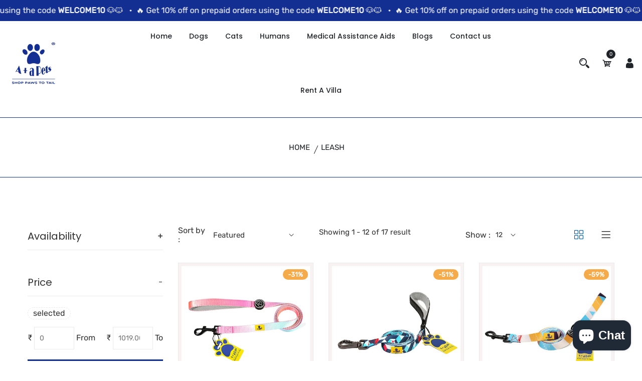

--- FILE ---
content_type: text/html; charset=utf-8
request_url: https://www.aplusapets.com/en-us/collections/leash-dog
body_size: 45989
content:
<!doctype html>
<!--[if IE 9]> <html class="ie9 no-js supports-no-cookies" lang="en"> <![endif]-->
<!--[if (gt IE 9)|!(IE)]><!--> <html class="no-js supports-no-cookies" lang="en"> <!--<![endif]-->

<head>
	<!-- Added by AVADA SEO Suite -->
	






<!-- Added by AVADA SEO Suite: Collection Structured Data -->
<script type="application/ld+json"></script>
<!-- /Added by AVADA SEO Suite --><!-- Added by AVADA SEO Suite: Breadcrumb Structured Data  -->
<script type="application/ld+json">{
  "@context": "https://schema.org",
  "@type": "BreadcrumbList",
  "itemListElement": [{
    "@type": "ListItem",
    "position": 1,
    "name": "Home",
    "item": "https://www.aplusapets.com"
  }, {
    "@type": "ListItem",
    "position": 2,
    "name": "Leash",
    "item": "https://www.aplusapets.com/en-us/collections/leash-dog"
  }]
}
</script>
<!-- Added by AVADA SEO Suite -->





	<!-- /Added by AVADA SEO Suite -->
  <!-- Basic and Helper page needs -->
  <meta charset="utf-8">
  <meta http-equiv="X-UA-Compatible" content="IE=edge">
  <meta name="viewport" content="width=device-width,initial-scale=1">
  <meta name="theme-color" content="#0458af">
  <link rel="canonical" href="https://www.aplusapets.com/en-us/collections/leash-dog"><link rel="shortcut icon" href="//www.aplusapets.com/cdn/shop/files/A_a_Pets_logo_32x32.jpg?v=1766917397" type="image/png" /><!-- Google Tag Manager -->
<script>(function(w,d,s,l,i){w[l]=w[l]||[];w[l].push({'gtm.start':
new Date().getTime(),event:'gtm.js'});var f=d.getElementsByTagName(s)[0],
j=d.createElement(s),dl=l!='dataLayer'?'&l='+l:'';j.async=true;j.src=
'https://www.googletagmanager.com/gtm.js?id='+i+dl;f.parentNode.insertBefore(j,f);
})(window,document,'script','dataLayer','GTM-5ZJC39LQ');</script>
<!-- End Google Tag Manager -->

  
  
  <!-- Title and description -->
  
  <title>
  Leash
  
  
  
  &ndash; www.aplusapets.com
  
  </title><!-- Helpers --><!-- /snippets/social-meta-tags.liquid -->


  <meta property="og:type" content="website">
  <meta property="og:title" content="Leash">
  

<meta property="og:url" content="https://www.aplusapets.com/en-us/collections/leash-dog">
<meta property="og:site_name" content="www.aplusapets.com">




  <meta name="twitter:card" content="summary">


<!-- CSS -->
  <link href="//www.aplusapets.com/cdn/shop/t/26/assets/timber.scss.css?v=18680956219529688731704960740" rel="stylesheet" type="text/css" media="all" />
<link href="//www.aplusapets.com/cdn/shop/t/26/assets/bootstrap.min.css?v=19868337340211324411704960317" rel="stylesheet" type="text/css" media="all" />


<link href="//www.aplusapets.com/cdn/shop/t/26/assets/icons.min.css?v=144771626144460745771704960317" rel="stylesheet" type="text/css" media="all" />



<link href="//www.aplusapets.com/cdn/shop/t/26/assets/icofont.min.css?v=49818375117710154861704960317" rel="stylesheet" type="text/css" media="all" />












<link href="//www.aplusapets.com/cdn/shop/t/26/assets/plugins.css?v=122149010790743861711704960317" rel="stylesheet" type="text/css" media="all" />
<link href="//www.aplusapets.com/cdn/shop/t/26/assets/style.css?v=155013956747892389161705400786" rel="stylesheet" type="text/css" media="all" />

<!-- Theme Default CSS -->
<link href="//www.aplusapets.com/cdn/shop/t/26/assets/theme-default.css?v=172657838888907910891707549996" rel="stylesheet" type="text/css" media="all" />
<!-- Make your theme CSS calls here -->
<link href="//www.aplusapets.com/cdn/shop/t/26/assets/theme-custom.css?v=91728732440662737141707549864" rel="stylesheet" type="text/css" media="all" />



<link href="//www.aplusapets.com/cdn/shop/t/26/assets/theme-responsive.css?v=53923561409304450701704960317" rel="stylesheet" type="text/css" media="all" />
<link href="//www.aplusapets.com/cdn/shop/t/26/assets/skin-and-color.css?v=52503150336016227031762588906" rel="stylesheet" type="text/css" media="all" />
<style>

.swatch-element.soldout label:after {
    color: #ff0000 !important;
    background: #ff0000 !important;
}
.jss44 {
    background-color: #132f91 !important;
}
#zify-sc-modal-wrapper{
    margin-top: 22px;
}
.zify-sc-light-modal-content{
margin-top: 130px;
}
.single-slider .slider-content .slider-btn a {
  padding: 12px 17px;
  background-color: #ff3535;
  color: white;
  font-weight: 500;
  border: 1px solid #000;
}

.breadcrumbs{
border-bottom: 1px solid #132f91;
}

.header-small-mobile{
border-bottom: 1px solid #132f91
}
.menu-title{
color:#132f91 !important;
}

.menu-title:hover{
color:#f8da2c !important;
}

@media only screen and (max-width: 600px) {
  .product-tab-list.nav.pb-40.text-center.position_center{
display:grid;}
}
</style>


<style>
.sold-out-message {
  position: absolute;
  background: rgba(255, 0, 0, 0.8);
  color: #fff;
  padding: 2px 6px;
  border-radius: 3px;
  font-size: 12px;
  z-index: 2;
  top: -30px;
  left: -30;
  white-space: nowrap;
  transform: translateX(-50%);
  text-align: center;
  transition: opacity 0.1s; /* Standard transition */
  -webkit-transition: opacity 0.1s; /* Safari transition */
  pointer-events: none; /* Ensure the message doesn't interfere with clicks */
  opacity: 1; /* Initial opacity */
}

.swatch-element {
  position: relative;
  cursor: pointer;
}

.swatch-element:hover .sold-out-message {
  left: 13px;
  top: -35px;
  display: block;
}

@media only screen and (max-width:768px){
  html, body{
    width:100%;
    overflow-x:hidden;
  }
}
</style>
<!-- Header hook for plugins -->
  <script>window.performance && window.performance.mark && window.performance.mark('shopify.content_for_header.start');</script><meta name="google-site-verification" content="GnwJa6mYTvL1p_gHcEAtxcb0Twe56yIpszong4UN5FA">
<meta name="google-site-verification" content="AwryTetjJWVGpzgxfM6ime3OJpuQUZGr6ZyIygJT9t0">
<meta name="google-site-verification" content="HDH8D1fOiKA91DAr_PZO39tUptcUtCDMGZBVbrXCM7U">
<meta id="shopify-digital-wallet" name="shopify-digital-wallet" content="/59701592246/digital_wallets/dialog">
<meta id="in-context-paypal-metadata" data-shop-id="59701592246" data-venmo-supported="false" data-environment="production" data-locale="en_US" data-paypal-v4="true" data-currency="INR">
<link rel="alternate" type="application/atom+xml" title="Feed" href="/en-us/collections/leash-dog.atom" />
<link rel="next" href="/en-us/collections/leash-dog?page=2">
<link rel="alternate" hreflang="x-default" href="https://www.aplusapets.com/collections/leash-dog">
<link rel="alternate" hreflang="en" href="https://www.aplusapets.com/collections/leash-dog">
<link rel="alternate" hreflang="hi" href="https://www.aplusapets.com/hi/collections/leash-dog">
<link rel="alternate" hreflang="en-US" href="https://www.aplusapets.com/en-us/collections/leash-dog">
<link rel="alternate" hreflang="hi-US" href="https://www.aplusapets.com/hi-us/collections/leash-dog">
<link rel="alternate" type="application/json+oembed" href="https://www.aplusapets.com/en-us/collections/leash-dog.oembed">
<script async="async" src="/checkouts/internal/preloads.js?locale=en-US"></script>
<script id="shopify-features" type="application/json">{"accessToken":"e5d4e1c0f0c18804b508521b8a6c6c8c","betas":["rich-media-storefront-analytics"],"domain":"www.aplusapets.com","predictiveSearch":true,"shopId":59701592246,"locale":"en"}</script>
<script>var Shopify = Shopify || {};
Shopify.shop = "www-aplusapets-com.myshopify.com";
Shopify.locale = "en";
Shopify.currency = {"active":"INR","rate":"1.0"};
Shopify.country = "US";
Shopify.theme = {"name":"Beast-v-1-0-3","id":134122569910,"schema_name":null,"schema_version":null,"theme_store_id":null,"role":"main"};
Shopify.theme.handle = "null";
Shopify.theme.style = {"id":null,"handle":null};
Shopify.cdnHost = "www.aplusapets.com/cdn";
Shopify.routes = Shopify.routes || {};
Shopify.routes.root = "/en-us/";</script>
<script type="module">!function(o){(o.Shopify=o.Shopify||{}).modules=!0}(window);</script>
<script>!function(o){function n(){var o=[];function n(){o.push(Array.prototype.slice.apply(arguments))}return n.q=o,n}var t=o.Shopify=o.Shopify||{};t.loadFeatures=n(),t.autoloadFeatures=n()}(window);</script>
<script id="shop-js-analytics" type="application/json">{"pageType":"collection"}</script>
<script defer="defer" async type="module" src="//www.aplusapets.com/cdn/shopifycloud/shop-js/modules/v2/client.init-shop-cart-sync_BN7fPSNr.en.esm.js"></script>
<script defer="defer" async type="module" src="//www.aplusapets.com/cdn/shopifycloud/shop-js/modules/v2/chunk.common_Cbph3Kss.esm.js"></script>
<script defer="defer" async type="module" src="//www.aplusapets.com/cdn/shopifycloud/shop-js/modules/v2/chunk.modal_DKumMAJ1.esm.js"></script>
<script type="module">
  await import("//www.aplusapets.com/cdn/shopifycloud/shop-js/modules/v2/client.init-shop-cart-sync_BN7fPSNr.en.esm.js");
await import("//www.aplusapets.com/cdn/shopifycloud/shop-js/modules/v2/chunk.common_Cbph3Kss.esm.js");
await import("//www.aplusapets.com/cdn/shopifycloud/shop-js/modules/v2/chunk.modal_DKumMAJ1.esm.js");

  window.Shopify.SignInWithShop?.initShopCartSync?.({"fedCMEnabled":true,"windoidEnabled":true});

</script>
<script>(function() {
  var isLoaded = false;
  function asyncLoad() {
    if (isLoaded) return;
    isLoaded = true;
    var urls = ["https:\/\/cdn.hextom.com\/js\/quickannouncementbar.js?shop=www-aplusapets-com.myshopify.com"];
    for (var i = 0; i < urls.length; i++) {
      var s = document.createElement('script');
      s.type = 'text/javascript';
      s.async = true;
      s.src = urls[i];
      var x = document.getElementsByTagName('script')[0];
      x.parentNode.insertBefore(s, x);
    }
  };
  if(window.attachEvent) {
    window.attachEvent('onload', asyncLoad);
  } else {
    window.addEventListener('load', asyncLoad, false);
  }
})();</script>
<script id="__st">var __st={"a":59701592246,"offset":-18000,"reqid":"d978a4cb-dbac-492c-9cc4-7ae406ea8714-1769824486","pageurl":"www.aplusapets.com\/en-us\/collections\/leash-dog","u":"33f254756351","p":"collection","rtyp":"collection","rid":301304676534};</script>
<script>window.ShopifyPaypalV4VisibilityTracking = true;</script>
<script id="captcha-bootstrap">!function(){'use strict';const t='contact',e='account',n='new_comment',o=[[t,t],['blogs',n],['comments',n],[t,'customer']],c=[[e,'customer_login'],[e,'guest_login'],[e,'recover_customer_password'],[e,'create_customer']],r=t=>t.map((([t,e])=>`form[action*='/${t}']:not([data-nocaptcha='true']) input[name='form_type'][value='${e}']`)).join(','),a=t=>()=>t?[...document.querySelectorAll(t)].map((t=>t.form)):[];function s(){const t=[...o],e=r(t);return a(e)}const i='password',u='form_key',d=['recaptcha-v3-token','g-recaptcha-response','h-captcha-response',i],f=()=>{try{return window.sessionStorage}catch{return}},m='__shopify_v',_=t=>t.elements[u];function p(t,e,n=!1){try{const o=window.sessionStorage,c=JSON.parse(o.getItem(e)),{data:r}=function(t){const{data:e,action:n}=t;return t[m]||n?{data:e,action:n}:{data:t,action:n}}(c);for(const[e,n]of Object.entries(r))t.elements[e]&&(t.elements[e].value=n);n&&o.removeItem(e)}catch(o){console.error('form repopulation failed',{error:o})}}const l='form_type',E='cptcha';function T(t){t.dataset[E]=!0}const w=window,h=w.document,L='Shopify',v='ce_forms',y='captcha';let A=!1;((t,e)=>{const n=(g='f06e6c50-85a8-45c8-87d0-21a2b65856fe',I='https://cdn.shopify.com/shopifycloud/storefront-forms-hcaptcha/ce_storefront_forms_captcha_hcaptcha.v1.5.2.iife.js',D={infoText:'Protected by hCaptcha',privacyText:'Privacy',termsText:'Terms'},(t,e,n)=>{const o=w[L][v],c=o.bindForm;if(c)return c(t,g,e,D).then(n);var r;o.q.push([[t,g,e,D],n]),r=I,A||(h.body.append(Object.assign(h.createElement('script'),{id:'captcha-provider',async:!0,src:r})),A=!0)});var g,I,D;w[L]=w[L]||{},w[L][v]=w[L][v]||{},w[L][v].q=[],w[L][y]=w[L][y]||{},w[L][y].protect=function(t,e){n(t,void 0,e),T(t)},Object.freeze(w[L][y]),function(t,e,n,w,h,L){const[v,y,A,g]=function(t,e,n){const i=e?o:[],u=t?c:[],d=[...i,...u],f=r(d),m=r(i),_=r(d.filter((([t,e])=>n.includes(e))));return[a(f),a(m),a(_),s()]}(w,h,L),I=t=>{const e=t.target;return e instanceof HTMLFormElement?e:e&&e.form},D=t=>v().includes(t);t.addEventListener('submit',(t=>{const e=I(t);if(!e)return;const n=D(e)&&!e.dataset.hcaptchaBound&&!e.dataset.recaptchaBound,o=_(e),c=g().includes(e)&&(!o||!o.value);(n||c)&&t.preventDefault(),c&&!n&&(function(t){try{if(!f())return;!function(t){const e=f();if(!e)return;const n=_(t);if(!n)return;const o=n.value;o&&e.removeItem(o)}(t);const e=Array.from(Array(32),(()=>Math.random().toString(36)[2])).join('');!function(t,e){_(t)||t.append(Object.assign(document.createElement('input'),{type:'hidden',name:u})),t.elements[u].value=e}(t,e),function(t,e){const n=f();if(!n)return;const o=[...t.querySelectorAll(`input[type='${i}']`)].map((({name:t})=>t)),c=[...d,...o],r={};for(const[a,s]of new FormData(t).entries())c.includes(a)||(r[a]=s);n.setItem(e,JSON.stringify({[m]:1,action:t.action,data:r}))}(t,e)}catch(e){console.error('failed to persist form',e)}}(e),e.submit())}));const S=(t,e)=>{t&&!t.dataset[E]&&(n(t,e.some((e=>e===t))),T(t))};for(const o of['focusin','change'])t.addEventListener(o,(t=>{const e=I(t);D(e)&&S(e,y())}));const B=e.get('form_key'),M=e.get(l),P=B&&M;t.addEventListener('DOMContentLoaded',(()=>{const t=y();if(P)for(const e of t)e.elements[l].value===M&&p(e,B);[...new Set([...A(),...v().filter((t=>'true'===t.dataset.shopifyCaptcha))])].forEach((e=>S(e,t)))}))}(h,new URLSearchParams(w.location.search),n,t,e,['guest_login'])})(!0,!0)}();</script>
<script integrity="sha256-4kQ18oKyAcykRKYeNunJcIwy7WH5gtpwJnB7kiuLZ1E=" data-source-attribution="shopify.loadfeatures" defer="defer" src="//www.aplusapets.com/cdn/shopifycloud/storefront/assets/storefront/load_feature-a0a9edcb.js" crossorigin="anonymous"></script>
<script data-source-attribution="shopify.dynamic_checkout.dynamic.init">var Shopify=Shopify||{};Shopify.PaymentButton=Shopify.PaymentButton||{isStorefrontPortableWallets:!0,init:function(){window.Shopify.PaymentButton.init=function(){};var t=document.createElement("script");t.src="https://www.aplusapets.com/cdn/shopifycloud/portable-wallets/latest/portable-wallets.en.js",t.type="module",document.head.appendChild(t)}};
</script>
<script data-source-attribution="shopify.dynamic_checkout.buyer_consent">
  function portableWalletsHideBuyerConsent(e){var t=document.getElementById("shopify-buyer-consent"),n=document.getElementById("shopify-subscription-policy-button");t&&n&&(t.classList.add("hidden"),t.setAttribute("aria-hidden","true"),n.removeEventListener("click",e))}function portableWalletsShowBuyerConsent(e){var t=document.getElementById("shopify-buyer-consent"),n=document.getElementById("shopify-subscription-policy-button");t&&n&&(t.classList.remove("hidden"),t.removeAttribute("aria-hidden"),n.addEventListener("click",e))}window.Shopify?.PaymentButton&&(window.Shopify.PaymentButton.hideBuyerConsent=portableWalletsHideBuyerConsent,window.Shopify.PaymentButton.showBuyerConsent=portableWalletsShowBuyerConsent);
</script>
<script data-source-attribution="shopify.dynamic_checkout.cart.bootstrap">document.addEventListener("DOMContentLoaded",(function(){function t(){return document.querySelector("shopify-accelerated-checkout-cart, shopify-accelerated-checkout")}if(t())Shopify.PaymentButton.init();else{new MutationObserver((function(e,n){t()&&(Shopify.PaymentButton.init(),n.disconnect())})).observe(document.body,{childList:!0,subtree:!0})}}));
</script>

<script>window.performance && window.performance.mark && window.performance.mark('shopify.content_for_header.end');</script>
  <!-- /snippets/oldIE-js.liquid -->


<!--[if lt IE 9]>
<script src="//cdnjs.cloudflare.com/ajax/libs/html5shiv/3.7.2/html5shiv.min.js" type="text/javascript"></script>
<script src="//www.aplusapets.com/cdn/shop/t/26/assets/respond.min.js?v=52248677837542619231704960317" type="text/javascript"></script>
<link href="//www.aplusapets.com/cdn/shop/t/26/assets/respond-proxy.html" id="respond-proxy" rel="respond-proxy" />
<link href="//www.aplusapets.com/search?q=fa0ab6f3e0c810e69f37ee815ac3e8cf" id="respond-redirect" rel="respond-redirect" />
<script src="//www.aplusapets.com/search?q=fa0ab6f3e0c810e69f37ee815ac3e8cf" type="text/javascript"></script>
<![endif]-->


  <!-- JS --><!-- Your update file include here -->
<script src="//www.aplusapets.com/cdn/shop/t/26/assets/modernizr-3.5.0.min.js?v=129302752053281709951704960317"></script>
<script src="//www.aplusapets.com/cdn/shop/t/26/assets/jquery-1.12.4.min.js?v=167620768852842279821704960317"></script>
<script src="//www.aplusapets.com/cdn/shop/t/26/assets/popper.min.js?v=34695330375260839601704960317"></script>
<script src="//www.aplusapets.com/cdn/shop/t/26/assets/bootstrap.min.js?v=16883752084331194951704960317"></script>




<script src="//www.aplusapets.com/cdn/shop/t/26/assets/countdown.js?v=14012044983135477401704960317"></script>



<script src="//www.aplusapets.com/cdn/shop/t/26/assets/waypoints.js?v=178048233630069965871704960317"></script>
<script src="//www.aplusapets.com/cdn/shop/t/26/assets/counterup.js?v=183486349119168334391704960317"></script>













<script src="//www.aplusapets.com/cdn/shop/t/26/assets/plugins.js?v=28728741735110059211704960317"></script>


<script src="//www.aplusapets.com/cdn/shop/t/26/assets/vendor.js?v=26783820724150299271704960317"></script>

<!-- Ajax Cart js -->
<script src="//www.aplusapets.com/cdn/shopifycloud/storefront/assets/themes_support/option_selection-b017cd28.js"></script>
<script src="//www.aplusapets.com/cdn/shopifycloud/storefront/assets/themes_support/api.jquery-7ab1a3a4.js"></script>
<script src="//www.aplusapets.com/cdn/shop/t/26/assets/cart.api.js?v=168067226923720647551704960317"></script>

<!-- Your main.js file upload this file -->
<script src="//www.aplusapets.com/cdn/shop/t/26/assets/theme.js?v=33027904568557752761759250781"></script>


<style type='text/css'>
    :root {--delivery-country-image-url:url("https://dc.codericp.com/delivery/code_f.png");}
    .icon-ad_f{background-image:var(--delivery-country-image-url);background-position:0 0;width:20px;height:12px}.icon-ae_f{background-image:var(--delivery-country-image-url);background-position:-21px 0;width:20px;height:12px}.icon-af_f{background-image:var(--delivery-country-image-url);background-position:0 -13px;width:20px;height:12px}.icon-ag_f{background-image:var(--delivery-country-image-url);background-position:-21px -13px;width:20px;height:12px}.icon-ai_f{background-image:var(--delivery-country-image-url);background-position:0 -26px;width:20px;height:12px}.icon-al_f{background-image:var(--delivery-country-image-url);background-position:-21px -26px;width:20px;height:12px}.icon-am_f{background-image:var(--delivery-country-image-url);background-position:-42px 0;width:20px;height:12px}.icon-ao_f{background-image:var(--delivery-country-image-url);background-position:-42px -13px;width:20px;height:12px}.icon-aq_f{background-image:var(--delivery-country-image-url);background-position:-42px -26px;width:20px;height:12px}.icon-ar_f{background-image:var(--delivery-country-image-url);background-position:0 -39px;width:20px;height:12px}.icon-as_f{background-image:var(--delivery-country-image-url);background-position:-21px -39px;width:20px;height:12px}.icon-at_f{background-image:var(--delivery-country-image-url);background-position:-42px -39px;width:20px;height:12px}.icon-au_f{background-image:var(--delivery-country-image-url);background-position:-63px 0;width:20px;height:12px}.icon-aw_f{background-image:var(--delivery-country-image-url);background-position:-63px -13px;width:20px;height:12px}.icon-ax_f{background-image:var(--delivery-country-image-url);background-position:-63px -26px;width:20px;height:12px}.icon-az_f{background-image:var(--delivery-country-image-url);background-position:-63px -39px;width:20px;height:12px}.icon-ba_f{background-image:var(--delivery-country-image-url);background-position:0 -52px;width:20px;height:12px}.icon-bb_f{background-image:var(--delivery-country-image-url);background-position:-21px -52px;width:20px;height:12px}.icon-bd_f{background-image:var(--delivery-country-image-url);background-position:-42px -52px;width:20px;height:12px}.icon-be_f{background-image:var(--delivery-country-image-url);background-position:-63px -52px;width:20px;height:12px}.icon-bf_f{background-image:var(--delivery-country-image-url);background-position:0 -65px;width:20px;height:12px}.icon-bg_f{background-image:var(--delivery-country-image-url);background-position:-21px -65px;width:20px;height:12px}.icon-bh_f{background-image:var(--delivery-country-image-url);background-position:-42px -65px;width:20px;height:12px}.icon-bi_f{background-image:var(--delivery-country-image-url);background-position:-63px -65px;width:20px;height:12px}.icon-bj_f{background-image:var(--delivery-country-image-url);background-position:-84px 0;width:20px;height:12px}.icon-bl_f{background-image:var(--delivery-country-image-url);background-position:-84px -13px;width:20px;height:12px}.icon-bm_f{background-image:var(--delivery-country-image-url);background-position:-84px -26px;width:20px;height:12px}.icon-bn_f{background-image:var(--delivery-country-image-url);background-position:-84px -39px;width:20px;height:12px}.icon-bo_f{background-image:var(--delivery-country-image-url);background-position:-84px -52px;width:20px;height:12px}.icon-bq_f{background-image:var(--delivery-country-image-url);background-position:-84px -65px;width:20px;height:12px}.icon-br_f{background-image:var(--delivery-country-image-url);background-position:0 -78px;width:20px;height:12px}.icon-bs_f{background-image:var(--delivery-country-image-url);background-position:-21px -78px;width:20px;height:12px}.icon-bt_f{background-image:var(--delivery-country-image-url);background-position:-42px -78px;width:20px;height:12px}.icon-bv_f{background-image:var(--delivery-country-image-url);background-position:-63px -78px;width:20px;height:12px}.icon-bw_f{background-image:var(--delivery-country-image-url);background-position:-84px -78px;width:20px;height:12px}.icon-by_f{background-image:var(--delivery-country-image-url);background-position:0 -91px;width:20px;height:12px}.icon-bz_f{background-image:var(--delivery-country-image-url);background-position:-21px -91px;width:20px;height:12px}.icon-ca_f{background-image:var(--delivery-country-image-url);background-position:-42px -91px;width:20px;height:12px}.icon-cc_f{background-image:var(--delivery-country-image-url);background-position:-63px -91px;width:20px;height:12px}.icon-cd_f{background-image:var(--delivery-country-image-url);background-position:-84px -91px;width:20px;height:12px}.icon-cf_f{background-image:var(--delivery-country-image-url);background-position:-105px 0;width:20px;height:12px}.icon-cg_f{background-image:var(--delivery-country-image-url);background-position:-105px -13px;width:20px;height:12px}.icon-ch_f{background-image:var(--delivery-country-image-url);background-position:-105px -26px;width:20px;height:12px}.icon-ci_f{background-image:var(--delivery-country-image-url);background-position:-105px -39px;width:20px;height:12px}.icon-ck_f{background-image:var(--delivery-country-image-url);background-position:-105px -52px;width:20px;height:12px}.icon-cl_f{background-image:var(--delivery-country-image-url);background-position:-105px -65px;width:20px;height:12px}.icon-cm_f{background-image:var(--delivery-country-image-url);background-position:-105px -78px;width:20px;height:12px}.icon-cn_f{background-image:var(--delivery-country-image-url);background-position:-105px -91px;width:20px;height:12px}.icon-co_f{background-image:var(--delivery-country-image-url);background-position:0 -104px;width:20px;height:12px}.icon-cr_f{background-image:var(--delivery-country-image-url);background-position:-21px -104px;width:20px;height:12px}.icon-cu_f{background-image:var(--delivery-country-image-url);background-position:-42px -104px;width:20px;height:12px}.icon-cv_f{background-image:var(--delivery-country-image-url);background-position:-63px -104px;width:20px;height:12px}.icon-cw_f{background-image:var(--delivery-country-image-url);background-position:-84px -104px;width:20px;height:12px}.icon-cx_f{background-image:var(--delivery-country-image-url);background-position:-105px -104px;width:20px;height:12px}.icon-cy_f{background-image:var(--delivery-country-image-url);background-position:-126px 0;width:20px;height:12px}.icon-cz_f{background-image:var(--delivery-country-image-url);background-position:-126px -13px;width:20px;height:12px}.icon-de_f{background-image:var(--delivery-country-image-url);background-position:-126px -26px;width:20px;height:12px}.icon-dj_f{background-image:var(--delivery-country-image-url);background-position:-126px -39px;width:20px;height:12px}.icon-dk_f{background-image:var(--delivery-country-image-url);background-position:-126px -52px;width:20px;height:12px}.icon-dm_f{background-image:var(--delivery-country-image-url);background-position:-126px -65px;width:20px;height:12px}.icon-do_f{background-image:var(--delivery-country-image-url);background-position:-126px -78px;width:20px;height:12px}.icon-dz_f{background-image:var(--delivery-country-image-url);background-position:-126px -91px;width:20px;height:12px}.icon-ec_f{background-image:var(--delivery-country-image-url);background-position:-126px -104px;width:20px;height:12px}.icon-ee_f{background-image:var(--delivery-country-image-url);background-position:0 -117px;width:20px;height:12px}.icon-eg_f{background-image:var(--delivery-country-image-url);background-position:-21px -117px;width:20px;height:12px}.icon-eh_f{background-image:var(--delivery-country-image-url);background-position:-42px -117px;width:20px;height:12px}.icon-er_f{background-image:var(--delivery-country-image-url);background-position:-63px -117px;width:20px;height:12px}.icon-es_f{background-image:var(--delivery-country-image-url);background-position:-84px -117px;width:20px;height:12px}.icon-et_f{background-image:var(--delivery-country-image-url);background-position:-105px -117px;width:20px;height:12px}.icon-fi_f{background-image:var(--delivery-country-image-url);background-position:-126px -117px;width:20px;height:12px}.icon-fj_f{background-image:var(--delivery-country-image-url);background-position:0 -130px;width:20px;height:12px}.icon-fk_f{background-image:var(--delivery-country-image-url);background-position:-21px -130px;width:20px;height:12px}.icon-fm_f{background-image:var(--delivery-country-image-url);background-position:-42px -130px;width:20px;height:12px}.icon-fo_f{background-image:var(--delivery-country-image-url);background-position:-63px -130px;width:20px;height:12px}.icon-fr_f{background-image:var(--delivery-country-image-url);background-position:-84px -130px;width:20px;height:12px}.icon-ga_f{background-image:var(--delivery-country-image-url);background-position:-105px -130px;width:20px;height:12px}.icon-gb_f{background-image:var(--delivery-country-image-url);background-position:-126px -130px;width:20px;height:12px}.icon-gd_f{background-image:var(--delivery-country-image-url);background-position:-147px 0;width:20px;height:12px}.icon-ge_f{background-image:var(--delivery-country-image-url);background-position:-147px -13px;width:20px;height:12px}.icon-gf_f{background-image:var(--delivery-country-image-url);background-position:-147px -26px;width:20px;height:12px}.icon-gg_f{background-image:var(--delivery-country-image-url);background-position:-147px -39px;width:20px;height:12px}.icon-gh_f{background-image:var(--delivery-country-image-url);background-position:-147px -52px;width:20px;height:12px}.icon-gi_f{background-image:var(--delivery-country-image-url);background-position:-147px -65px;width:20px;height:12px}.icon-gl_f{background-image:var(--delivery-country-image-url);background-position:-147px -78px;width:20px;height:12px}.icon-gm_f{background-image:var(--delivery-country-image-url);background-position:-147px -91px;width:20px;height:12px}.icon-gn_f{background-image:var(--delivery-country-image-url);background-position:-147px -104px;width:20px;height:12px}.icon-gp_f{background-image:var(--delivery-country-image-url);background-position:-147px -117px;width:20px;height:12px}.icon-gq_f{background-image:var(--delivery-country-image-url);background-position:-147px -130px;width:20px;height:12px}.icon-gr_f{background-image:var(--delivery-country-image-url);background-position:0 -143px;width:20px;height:12px}.icon-gs_f{background-image:var(--delivery-country-image-url);background-position:-21px -143px;width:20px;height:12px}.icon-gt_f{background-image:var(--delivery-country-image-url);background-position:-42px -143px;width:20px;height:12px}.icon-gu_f{background-image:var(--delivery-country-image-url);background-position:-63px -143px;width:20px;height:12px}.icon-gw_f{background-image:var(--delivery-country-image-url);background-position:-84px -143px;width:20px;height:12px}.icon-gy_f{background-image:var(--delivery-country-image-url);background-position:-105px -143px;width:20px;height:12px}.icon-hk_f{background-image:var(--delivery-country-image-url);background-position:-126px -143px;width:20px;height:12px}.icon-hm_f{background-image:var(--delivery-country-image-url);background-position:-147px -143px;width:20px;height:12px}.icon-hn_f{background-image:var(--delivery-country-image-url);background-position:-168px 0;width:20px;height:12px}.icon-hr_f{background-image:var(--delivery-country-image-url);background-position:-168px -13px;width:20px;height:12px}.icon-ht_f{background-image:var(--delivery-country-image-url);background-position:-168px -26px;width:20px;height:12px}.icon-hu_f{background-image:var(--delivery-country-image-url);background-position:-168px -39px;width:20px;height:12px}.icon-id_f{background-image:var(--delivery-country-image-url);background-position:-168px -52px;width:20px;height:12px}.icon-ie_f{background-image:var(--delivery-country-image-url);background-position:-168px -65px;width:20px;height:12px}.icon-il_f{background-image:var(--delivery-country-image-url);background-position:-168px -78px;width:20px;height:12px}.icon-im_f{background-image:var(--delivery-country-image-url);background-position:-168px -91px;width:20px;height:12px}.icon-in_f{background-image:var(--delivery-country-image-url);background-position:-168px -104px;width:20px;height:12px}.icon-io_f{background-image:var(--delivery-country-image-url);background-position:-168px -117px;width:20px;height:12px}.icon-iq_f{background-image:var(--delivery-country-image-url);background-position:-168px -130px;width:20px;height:12px}.icon-ir_f{background-image:var(--delivery-country-image-url);background-position:-168px -143px;width:20px;height:12px}.icon-is_f{background-image:var(--delivery-country-image-url);background-position:0 -156px;width:20px;height:12px}.icon-it_f{background-image:var(--delivery-country-image-url);background-position:-21px -156px;width:20px;height:12px}.icon-je_f{background-image:var(--delivery-country-image-url);background-position:-42px -156px;width:20px;height:12px}.icon-jm_f{background-image:var(--delivery-country-image-url);background-position:-63px -156px;width:20px;height:12px}.icon-jo_f{background-image:var(--delivery-country-image-url);background-position:-84px -156px;width:20px;height:12px}.icon-jp_f{background-image:var(--delivery-country-image-url);background-position:-105px -156px;width:20px;height:12px}.icon-ke_f{background-image:var(--delivery-country-image-url);background-position:-126px -156px;width:20px;height:12px}.icon-kg_f{background-image:var(--delivery-country-image-url);background-position:-147px -156px;width:20px;height:12px}.icon-kh_f{background-image:var(--delivery-country-image-url);background-position:-168px -156px;width:20px;height:12px}.icon-ki_f{background-image:var(--delivery-country-image-url);background-position:0 -169px;width:20px;height:12px}.icon-km_f{background-image:var(--delivery-country-image-url);background-position:-21px -169px;width:20px;height:12px}.icon-kn_f{background-image:var(--delivery-country-image-url);background-position:-42px -169px;width:20px;height:12px}.icon-kp_f{background-image:var(--delivery-country-image-url);background-position:-63px -169px;width:20px;height:12px}.icon-kr_f{background-image:var(--delivery-country-image-url);background-position:-84px -169px;width:20px;height:12px}.icon-kw_f{background-image:var(--delivery-country-image-url);background-position:-105px -169px;width:20px;height:12px}.icon-ky_f{background-image:var(--delivery-country-image-url);background-position:-126px -169px;width:20px;height:12px}.icon-kz_f{background-image:var(--delivery-country-image-url);background-position:-147px -169px;width:20px;height:12px}.icon-la_f{background-image:var(--delivery-country-image-url);background-position:-168px -169px;width:20px;height:12px}.icon-lb_f{background-image:var(--delivery-country-image-url);background-position:-189px 0;width:20px;height:12px}.icon-lc_f{background-image:var(--delivery-country-image-url);background-position:-189px -13px;width:20px;height:12px}.icon-li_f{background-image:var(--delivery-country-image-url);background-position:-189px -26px;width:20px;height:12px}.icon-lk_f{background-image:var(--delivery-country-image-url);background-position:-189px -39px;width:20px;height:12px}.icon-lr_f{background-image:var(--delivery-country-image-url);background-position:-189px -52px;width:20px;height:12px}.icon-ls_f{background-image:var(--delivery-country-image-url);background-position:-189px -65px;width:20px;height:12px}.icon-lt_f{background-image:var(--delivery-country-image-url);background-position:-189px -78px;width:20px;height:12px}.icon-lu_f{background-image:var(--delivery-country-image-url);background-position:-189px -91px;width:20px;height:12px}.icon-lv_f{background-image:var(--delivery-country-image-url);background-position:-189px -104px;width:20px;height:12px}.icon-ly_f{background-image:var(--delivery-country-image-url);background-position:-189px -117px;width:20px;height:12px}.icon-ma_f{background-image:var(--delivery-country-image-url);background-position:-189px -130px;width:20px;height:12px}.icon-mc_f{background-image:var(--delivery-country-image-url);background-position:-189px -143px;width:20px;height:12px}.icon-md_f{background-image:var(--delivery-country-image-url);background-position:-189px -156px;width:20px;height:12px}.icon-me_f{background-image:var(--delivery-country-image-url);background-position:-189px -169px;width:20px;height:12px}.icon-mf_f{background-image:var(--delivery-country-image-url);background-position:0 -182px;width:20px;height:12px}.icon-mg_f{background-image:var(--delivery-country-image-url);background-position:-21px -182px;width:20px;height:12px}.icon-mh_f{background-image:var(--delivery-country-image-url);background-position:-42px -182px;width:20px;height:12px}.icon-mk_f{background-image:var(--delivery-country-image-url);background-position:-63px -182px;width:20px;height:12px}.icon-ml_f{background-image:var(--delivery-country-image-url);background-position:-84px -182px;width:20px;height:12px}.icon-mm_f{background-image:var(--delivery-country-image-url);background-position:-105px -182px;width:20px;height:12px}.icon-mn_f{background-image:var(--delivery-country-image-url);background-position:-126px -182px;width:20px;height:12px}.icon-mo_f{background-image:var(--delivery-country-image-url);background-position:-147px -182px;width:20px;height:12px}.icon-mp_f{background-image:var(--delivery-country-image-url);background-position:-168px -182px;width:20px;height:12px}.icon-mq_f{background-image:var(--delivery-country-image-url);background-position:-189px -182px;width:20px;height:12px}.icon-mr_f{background-image:var(--delivery-country-image-url);background-position:0 -195px;width:20px;height:12px}.icon-ms_f{background-image:var(--delivery-country-image-url);background-position:-21px -195px;width:20px;height:12px}.icon-mt_f{background-image:var(--delivery-country-image-url);background-position:-42px -195px;width:20px;height:12px}.icon-mu_f{background-image:var(--delivery-country-image-url);background-position:-63px -195px;width:20px;height:12px}.icon-mv_f{background-image:var(--delivery-country-image-url);background-position:-84px -195px;width:20px;height:12px}.icon-mw_f{background-image:var(--delivery-country-image-url);background-position:-105px -195px;width:20px;height:12px}.icon-mx_f{background-image:var(--delivery-country-image-url);background-position:-126px -195px;width:20px;height:12px}.icon-my_f{background-image:var(--delivery-country-image-url);background-position:-147px -195px;width:20px;height:12px}.icon-mz_f{background-image:var(--delivery-country-image-url);background-position:-168px -195px;width:20px;height:12px}.icon-na_f{background-image:var(--delivery-country-image-url);background-position:-189px -195px;width:20px;height:12px}.icon-nc_f{background-image:var(--delivery-country-image-url);background-position:-210px 0;width:20px;height:12px}.icon-ne_f{background-image:var(--delivery-country-image-url);background-position:-210px -13px;width:20px;height:12px}.icon-nf_f{background-image:var(--delivery-country-image-url);background-position:-210px -26px;width:20px;height:12px}.icon-ng_f{background-image:var(--delivery-country-image-url);background-position:-210px -39px;width:20px;height:12px}.icon-ni_f{background-image:var(--delivery-country-image-url);background-position:-210px -52px;width:20px;height:12px}.icon-nl_f{background-image:var(--delivery-country-image-url);background-position:-210px -65px;width:20px;height:12px}.icon-no_f{background-image:var(--delivery-country-image-url);background-position:-210px -78px;width:20px;height:12px}.icon-np_f{background-image:var(--delivery-country-image-url);background-position:-210px -91px;width:20px;height:12px}.icon-nr_f{background-image:var(--delivery-country-image-url);background-position:-210px -104px;width:20px;height:12px}.icon-nu_f{background-image:var(--delivery-country-image-url);background-position:-210px -117px;width:20px;height:12px}.icon-nz_f{background-image:var(--delivery-country-image-url);background-position:-210px -130px;width:20px;height:12px}.icon-om_f{background-image:var(--delivery-country-image-url);background-position:-210px -143px;width:20px;height:12px}.icon-pa_f{background-image:var(--delivery-country-image-url);background-position:-210px -156px;width:20px;height:12px}.icon-pe_f{background-image:var(--delivery-country-image-url);background-position:-210px -169px;width:20px;height:12px}.icon-pf_f{background-image:var(--delivery-country-image-url);background-position:-210px -182px;width:20px;height:12px}.icon-pg_f{background-image:var(--delivery-country-image-url);background-position:-210px -195px;width:20px;height:12px}.icon-ph_f{background-image:var(--delivery-country-image-url);background-position:0 -208px;width:20px;height:12px}.icon-pk_f{background-image:var(--delivery-country-image-url);background-position:-21px -208px;width:20px;height:12px}.icon-pl_f{background-image:var(--delivery-country-image-url);background-position:-42px -208px;width:20px;height:12px}.icon-pm_f{background-image:var(--delivery-country-image-url);background-position:-63px -208px;width:20px;height:12px}.icon-pn_f{background-image:var(--delivery-country-image-url);background-position:-84px -208px;width:20px;height:12px}.icon-pr_f{background-image:var(--delivery-country-image-url);background-position:-105px -208px;width:20px;height:12px}.icon-ps_f{background-image:var(--delivery-country-image-url);background-position:-126px -208px;width:20px;height:12px}.icon-pt_f{background-image:var(--delivery-country-image-url);background-position:-147px -208px;width:20px;height:12px}.icon-pw_f{background-image:var(--delivery-country-image-url);background-position:-168px -208px;width:20px;height:12px}.icon-py_f{background-image:var(--delivery-country-image-url);background-position:-189px -208px;width:20px;height:12px}.icon-qa_f{background-image:var(--delivery-country-image-url);background-position:-210px -208px;width:20px;height:12px}.icon-re_f{background-image:var(--delivery-country-image-url);background-position:-231px 0;width:20px;height:12px}.icon-ro_f{background-image:var(--delivery-country-image-url);background-position:-231px -13px;width:20px;height:12px}.icon-rs_f{background-image:var(--delivery-country-image-url);background-position:-231px -26px;width:20px;height:12px}.icon-ru_f{background-image:var(--delivery-country-image-url);background-position:-231px -39px;width:20px;height:12px}.icon-rw_f{background-image:var(--delivery-country-image-url);background-position:-231px -52px;width:20px;height:12px}.icon-sa_f{background-image:var(--delivery-country-image-url);background-position:-231px -65px;width:20px;height:12px}.icon-sb_f{background-image:var(--delivery-country-image-url);background-position:-231px -78px;width:20px;height:12px}.icon-sc_f{background-image:var(--delivery-country-image-url);background-position:-231px -91px;width:20px;height:12px}.icon-sd_f{background-image:var(--delivery-country-image-url);background-position:-231px -104px;width:20px;height:12px}.icon-se_f{background-image:var(--delivery-country-image-url);background-position:-231px -117px;width:20px;height:12px}.icon-sg_f{background-image:var(--delivery-country-image-url);background-position:-231px -130px;width:20px;height:12px}.icon-sh_f{background-image:var(--delivery-country-image-url);background-position:-231px -143px;width:20px;height:12px}.icon-si_f{background-image:var(--delivery-country-image-url);background-position:-231px -156px;width:20px;height:12px}.icon-sj_f{background-image:var(--delivery-country-image-url);background-position:-231px -169px;width:20px;height:12px}.icon-sk_f{background-image:var(--delivery-country-image-url);background-position:-231px -182px;width:20px;height:12px}.icon-sl_f{background-image:var(--delivery-country-image-url);background-position:-231px -195px;width:20px;height:12px}.icon-sm_f{background-image:var(--delivery-country-image-url);background-position:-231px -208px;width:20px;height:12px}.icon-sn_f{background-image:var(--delivery-country-image-url);background-position:0 -221px;width:20px;height:12px}.icon-so_f{background-image:var(--delivery-country-image-url);background-position:-21px -221px;width:20px;height:12px}.icon-sr_f{background-image:var(--delivery-country-image-url);background-position:-42px -221px;width:20px;height:12px}.icon-ss_f{background-image:var(--delivery-country-image-url);background-position:-63px -221px;width:20px;height:12px}.icon-st_f{background-image:var(--delivery-country-image-url);background-position:-84px -221px;width:20px;height:12px}.icon-sv_f{background-image:var(--delivery-country-image-url);background-position:-105px -221px;width:20px;height:12px}.icon-sx_f{background-image:var(--delivery-country-image-url);background-position:-126px -221px;width:20px;height:12px}.icon-sy_f{background-image:var(--delivery-country-image-url);background-position:-147px -221px;width:20px;height:12px}.icon-sz_f{background-image:var(--delivery-country-image-url);background-position:-168px -221px;width:20px;height:12px}.icon-tc_f{background-image:var(--delivery-country-image-url);background-position:-189px -221px;width:20px;height:12px}.icon-td_f{background-image:var(--delivery-country-image-url);background-position:-210px -221px;width:20px;height:12px}.icon-tf_f{background-image:var(--delivery-country-image-url);background-position:-231px -221px;width:20px;height:12px}.icon-tg_f{background-image:var(--delivery-country-image-url);background-position:0 -234px;width:20px;height:12px}.icon-th_f{background-image:var(--delivery-country-image-url);background-position:-21px -234px;width:20px;height:12px}.icon-tj_f{background-image:var(--delivery-country-image-url);background-position:-42px -234px;width:20px;height:12px}.icon-tk_f{background-image:var(--delivery-country-image-url);background-position:-63px -234px;width:20px;height:12px}.icon-tl_f{background-image:var(--delivery-country-image-url);background-position:-84px -234px;width:20px;height:12px}.icon-tm_f{background-image:var(--delivery-country-image-url);background-position:-105px -234px;width:20px;height:12px}.icon-tn_f{background-image:var(--delivery-country-image-url);background-position:-126px -234px;width:20px;height:12px}.icon-to_f{background-image:var(--delivery-country-image-url);background-position:-147px -234px;width:20px;height:12px}.icon-tr_f{background-image:var(--delivery-country-image-url);background-position:-168px -234px;width:20px;height:12px}.icon-tt_f{background-image:var(--delivery-country-image-url);background-position:-189px -234px;width:20px;height:12px}.icon-tv_f{background-image:var(--delivery-country-image-url);background-position:-210px -234px;width:20px;height:12px}.icon-tw_f{background-image:var(--delivery-country-image-url);background-position:-231px -234px;width:20px;height:12px}.icon-tz_f{background-image:var(--delivery-country-image-url);background-position:-252px 0;width:20px;height:12px}.icon-ua_f{background-image:var(--delivery-country-image-url);background-position:-252px -13px;width:20px;height:12px}.icon-ug_f{background-image:var(--delivery-country-image-url);background-position:-252px -26px;width:20px;height:12px}.icon-um_f{background-image:var(--delivery-country-image-url);background-position:-252px -39px;width:20px;height:12px}.icon-us_f{background-image:var(--delivery-country-image-url);background-position:-252px -52px;width:20px;height:12px}.icon-uy_f{background-image:var(--delivery-country-image-url);background-position:-252px -65px;width:20px;height:12px}.icon-uz_f{background-image:var(--delivery-country-image-url);background-position:-252px -78px;width:20px;height:12px}.icon-va_f{background-image:var(--delivery-country-image-url);background-position:-252px -91px;width:20px;height:12px}.icon-vc_f{background-image:var(--delivery-country-image-url);background-position:-252px -104px;width:20px;height:12px}.icon-ve_f{background-image:var(--delivery-country-image-url);background-position:-252px -117px;width:20px;height:12px}.icon-vg_f{background-image:var(--delivery-country-image-url);background-position:-252px -130px;width:20px;height:12px}.icon-vi_f{background-image:var(--delivery-country-image-url);background-position:-252px -143px;width:20px;height:12px}.icon-vn_f{background-image:var(--delivery-country-image-url);background-position:-252px -156px;width:20px;height:12px}.icon-vu_f{background-image:var(--delivery-country-image-url);background-position:-252px -169px;width:20px;height:12px}.icon-wf_f{background-image:var(--delivery-country-image-url);background-position:-252px -182px;width:20px;height:12px}.icon-ws_f{background-image:var(--delivery-country-image-url);background-position:-252px -195px;width:20px;height:12px}.icon-xk_f{background-image:var(--delivery-country-image-url);background-position:-252px -208px;width:20px;height:12px}.icon-ye_f{background-image:var(--delivery-country-image-url);background-position:-252px -221px;width:20px;height:12px}.icon-yt_f{background-image:var(--delivery-country-image-url);background-position:-252px -234px;width:20px;height:12px}.icon-za_f{background-image:var(--delivery-country-image-url);background-position:0 -247px;width:20px;height:12px}.icon-zm_f{background-image:var(--delivery-country-image-url);background-position:-21px -247px;width:20px;height:12px}.icon-zw_f{background-image:var(--delivery-country-image-url);background-position:-42px -247px;width:20px;height:12px}
</style>
<script>
    window.deliveryCommon = window.deliveryCommon || {};
    window.deliveryCommon.setting = {};
    Object.assign(window.deliveryCommon.setting, {
        "shop_currency_code__ed": 'INR' || 'USD',
        "shop_locale_code__ed": 'en' || 'en',
        "shop_domain__ed":  'www-aplusapets-com.myshopify.com',
        "product_available__ed": '',
        "product_id__ed": ''
    });
    window.deliveryED = window.deliveryED || {};
    window.deliveryED.setting = {};
    Object.assign(window.deliveryED.setting, {
        "delivery__app_setting": {"main_delivery_setting":{"is_active":0,"order_delivery_info":"\u003cp\u003eUsually Ships in 1 Day.\u003c\/p\u003e","is_ignore_out_of_stock":0,"out_of_stock_mode":0,"out_of_stock_info":"\u003cp\u003e\u003c\/p\u003e","order_progress_bar_mode":0,"order_progress_setting":{"ordered":{"svg_number":0,"title":"Ordered","tips_description":"After you place the order, we will need 1-3 days to prepare the shipment"},"order_ready":{"svg_number":4,"is_active":1,"title":"Order Ready","date_title":"{order_ready_minimum_date} - {order_ready_maximum_date}","tips_description":"Orders will start to be shipped"},"order_delivered":{"svg_number":10,"title":"Delivered","date_title":"{order_delivered_minimum_date} - {order_delivered_maximum_date}","tips_description":"Estimated arrival date range：{order_delivered_minimum_date} - {order_delivered_maximum_date}"}},"order_delivery_work_week":[0,1,1,1,1,1,0],"order_delivery_day_range":[2,6],"order_delivery_calc_method":2,"order_ready_work_week":[1,1,1,1,1,1,1],"order_ready_day_range":[0,2],"order_ready_calc_method":2,"holiday":[],"order_delivery_date_format":0,"delivery_date_custom_format":"{month_local} {day}","delivery_date_format_zero":1,"delivery_date_format_month_translate":["Jan","Feb","Mar","Apr","May","Jun","Jul","Aug","Sep","Oct","Nov","Dec"],"delivery_date_format_week_translate":["Sun","Mon","Tues","Wed","Thur","Fri","Sat"],"order_delivery_countdown_format":0,"delivery_countdown_custom_format":"{hours} {hours_local} {minutes} {minutes_local} {seconds} {seconds_local}","countdown_format_translate":["Hours","Minutes","Seconds"],"delivery_countdown_format_zero":1,"countdown_cutoff_hour":23,"countdown_cutoff_minute":59,"countdown_cutoff_advanced_enable":0,"countdown_cutoff_advanced":[[23,59],[23,59],[23,59],[23,59],[23,59],[23,59],[23,59]],"countdown_mode":0,"after_deadline_hide_widget":0,"timezone_mode":0,"timezone":5.5,"todayandtomorrow":[{"lan_code":"en","lan_name":"English","left":"today","right":"tomorrow"}],"widget_layout_mode":0,"widget_placement_method":0,"widget_placement_position":0,"widget_placement_page":1,"widget_margin":[12,0,0,0],"message_text_widget_appearance_setting":{"border":{"border_width":1,"border_radius":4,"border_line":2},"color":{"text_color":"#000000","background_color":"#FFFFFF","border_color":"#E2E2E2"},"other":{"margin":[0,0,0,0],"padding":[10,10,10,10]}},"progress_bar_widget_appearance_setting":{"color":{"basic":{"icon_color":"#000000","icon_background_color":"#FFFFFF","order_status_title_color":"#000000","date_title_color":"#000000"},"advanced":{"order_status_title_color":"#000000","progress_line_color":"#000000","date_title_color":"#000000","description_tips_background_color":"#000000","icon_background_color":"#000000","icon_color":"#FFFFFF","description_tips_color":"#FFFFFF"}},"font":{"icon_font":20,"order_status_title_font":14,"date_title_font":14,"description_tips_font":14},"other":{"margin":[8,0,0,0]}},"show_country_mode":0,"arrow_down_position":0,"country_modal_background_rgba":[0,0,0,0.5],"country_modal_appearance_setting":{"color":{"text_color":"#000000","background_color":"#FFFFFF","icon_color":"#999999","selected_color":"#f2f2f2"},"border":{"border_radius":7},"font":{"text_font":16,"icon_font":16},"other":{"width":56}},"cart_form_mode":0,"cart_form_position":0,"cart_checkout_status":1,"cart_checkout_title":"Estimated between","cart_checkout_description":"{order_delivered_minimum_date} and {order_delivered_maximum_date}","widget_custom_css":"","is_show_all":0,"p_mapping":11,"product_ids":["7053912408246","7053929840822","7053936033974","7053940490422","7053976338614","7054202962102","7054274756790","7054291304630","7054298874038","7054302347446","7054305493174","7054330167478","7054358741174","7054392950966","7054402584758","7054493843638","7054508851382","7054529003702","7054589296822","7054590673078","7054594375862","7054595915958","7054597882038","7054599815350","7054602338486","7054606172342","7054609645750","7054612168886","7054625145014","7054628487350","7055747940534","7055750889654","7055759474870","7055760916662","7055793324214","7055818981558","7079946322102","7079954481334","7079955628214","7079957102774","7083992842422","7085007306934","7085020217526","7085022544054","7085026967734","7085037289654","7085039059126","7085046956214","7085052133558","7085056098486","7085062324406","7085066682550","7085069926582","7085075267766","7085081723062","7086701772982","7086712750262","7086717436086","7086720221366","7086723563702","7086730313910","7086733164726","7086738014390","7086741160118","7086825898166","7086877999286","7086894874806","7086942224566","7086944944310","7086946287798","7086979088566","7086992949430","7086996914358","7087001403574","7087005040822","7087006744758","7087008022710","7087031517366","7087053111478","7087071330486","7121902600374","7121916264630","7121921343670","7121931174070","7122043470006","7122108285110","7122114379958","7122130895030","7122134859958","7122137678006","7124793589942","7153168875702","7153178771638","7153396056246","7237144543414","7237280759990","7237318672566","7237337940150","7237476155574","7237479628982","7249573380278","7249574854838","7249603461302","7249746100406","7251277873334","7251282657462","7251463766198","7251467141302","7251471007926","7251514294454","7251519340726","7251522224310","7251525402806","7251530678454","7253575762102","7253583593654","7253587493046","7253591523510","7253599092918","7253604597942","7253631795382","7290648854710","7291573174454","7291672068278","7291701035190","7292589146294","7292613984438","7300648173750","7302427476150","7302454018230","7302566543542","7491393224886","7524817633462","7530914250934","7548112011446","7550946050230","7551556157622","7554899476662","7598496219318","7598503100598","7598511685814","7598519189686","7598521319606","7598554251446","7598561231030","7598953234614","7598955692214","7600302391478","7600326017206","7605630533814"]}},
        "delivery__pro_setting": null,
        "delivery__cate_setting": null
    });
</script>

<style>
.shopify-payment-button .shopify-payment-button__button--unbranded {
    position: relative;
}
.shopify-payment-button .shopify-payment-button__button--unbranded:after {
    content: "Buy Now";
    background: inherit;
    font-size: inherit;
    color: inherit;
    height: 100%;
    width: 100%;
    display: flex;
    justify-content: center;
    align-items: center;
    position: absolute;
    top: 0;
    left: 0;
}


.wrapper {
  overflow-y: hidden !important;
}

  
</style>


  <meta name="p:domain_verify" content="4afc2124cf28e4afc5077149da120db2"/>

 
    <script src="https://cdn.younet.network/jquery.min.js" defer="defer"></script>
    <meta name="google-site-verification" content="_DQGs--UrLpO7RLNb43_saqnazF_TMcpzHin2QmIB1M" />
<!-- BEGIN app block: shopify://apps/go-product-page-gallery-zoom/blocks/app-embed/00e2bd89-9dbb-4f36-8a7f-03768835bc78 -->

<!-- END app block --><!-- BEGIN app block: shopify://apps/judge-me-reviews/blocks/judgeme_core/61ccd3b1-a9f2-4160-9fe9-4fec8413e5d8 --><!-- Start of Judge.me Core -->






<link rel="dns-prefetch" href="https://cdnwidget.judge.me">
<link rel="dns-prefetch" href="https://cdn.judge.me">
<link rel="dns-prefetch" href="https://cdn1.judge.me">
<link rel="dns-prefetch" href="https://api.judge.me">

<script data-cfasync='false' class='jdgm-settings-script'>window.jdgmSettings={"pagination":5,"disable_web_reviews":false,"badge_no_review_text":"No reviews","badge_n_reviews_text":"{{ n }} review/reviews","hide_badge_preview_if_no_reviews":true,"badge_hide_text":false,"enforce_center_preview_badge":false,"widget_title":"Customer Reviews","widget_open_form_text":"Write a review","widget_close_form_text":"Cancel review","widget_refresh_page_text":"Refresh page","widget_summary_text":"Based on {{ number_of_reviews }} review/reviews","widget_no_review_text":"nice product","widget_name_field_text":"Display name","widget_verified_name_field_text":"Verified Name (public)","widget_name_placeholder_text":"Display name","widget_required_field_error_text":"This field is required.","widget_email_field_text":"Email address","widget_verified_email_field_text":"Verified Email (private, can not be edited)","widget_email_placeholder_text":"Your email address","widget_email_field_error_text":"Please enter a valid email address.","widget_rating_field_text":"Rating","widget_review_title_field_text":"Review Title","widget_review_title_placeholder_text":"Give your review a title","widget_review_body_field_text":"Review content","widget_review_body_placeholder_text":"Start writing here...","widget_pictures_field_text":"Picture/Video (optional)","widget_submit_review_text":"Submit Review","widget_submit_verified_review_text":"Submit Verified Review","widget_submit_success_msg_with_auto_publish":"Thank you! Please refresh the page in a few moments to see your review. You can remove or edit your review by logging into \u003ca href='https://judge.me/login' target='_blank' rel='nofollow noopener'\u003eJudge.me\u003c/a\u003e","widget_submit_success_msg_no_auto_publish":"Thank you! Your review will be published as soon as it is approved by the shop admin. You can remove or edit your review by logging into \u003ca href='https://judge.me/login' target='_blank' rel='nofollow noopener'\u003eJudge.me\u003c/a\u003e","widget_show_default_reviews_out_of_total_text":"Showing {{ n_reviews_shown }} out of {{ n_reviews }} reviews.","widget_show_all_link_text":"Show all","widget_show_less_link_text":"Show less","widget_author_said_text":"{{ reviewer_name }} said:","widget_days_text":"{{ n }} days ago","widget_weeks_text":"{{ n }} week/weeks ago","widget_months_text":"{{ n }} month/months ago","widget_years_text":"{{ n }} year/years ago","widget_yesterday_text":"Yesterday","widget_today_text":"Today","widget_replied_text":"\u003e\u003e {{ shop_name }} replied:","widget_read_more_text":"Read more","widget_reviewer_name_as_initial":"","widget_rating_filter_color":"#fbcd0a","widget_rating_filter_see_all_text":"See all reviews","widget_sorting_most_recent_text":"Most Recent","widget_sorting_highest_rating_text":"Highest Rating","widget_sorting_lowest_rating_text":"Lowest Rating","widget_sorting_with_pictures_text":"Only Pictures","widget_sorting_most_helpful_text":"Most Helpful","widget_open_question_form_text":"Ask a question","widget_reviews_subtab_text":"Reviews","widget_questions_subtab_text":"Questions","widget_question_label_text":"Question","widget_answer_label_text":"Answer","widget_question_placeholder_text":"Write your question here","widget_submit_question_text":"Submit Question","widget_question_submit_success_text":"Thank you for your question! We will notify you once it gets answered.","verified_badge_text":"Verified","verified_badge_bg_color":"","verified_badge_text_color":"","verified_badge_placement":"left-of-reviewer-name","widget_review_max_height":"","widget_hide_border":false,"widget_social_share":false,"widget_thumb":false,"widget_review_location_show":false,"widget_location_format":"","all_reviews_include_out_of_store_products":true,"all_reviews_out_of_store_text":"(out of store)","all_reviews_pagination":100,"all_reviews_product_name_prefix_text":"about","enable_review_pictures":true,"enable_question_anwser":false,"widget_theme":"default","review_date_format":"timestamp","default_sort_method":"most-recent","widget_product_reviews_subtab_text":"Product Reviews","widget_shop_reviews_subtab_text":"Shop Reviews","widget_other_products_reviews_text":"Reviews for other products","widget_store_reviews_subtab_text":"Store reviews","widget_no_store_reviews_text":"This store hasn't received any reviews yet","widget_web_restriction_product_reviews_text":"This product hasn't received any reviews yet","widget_no_items_text":"No items found","widget_show_more_text":"Show more","widget_write_a_store_review_text":"Write a Store Review","widget_other_languages_heading":"Reviews in Other Languages","widget_translate_review_text":"Translate review to {{ language }}","widget_translating_review_text":"Translating...","widget_show_original_translation_text":"Show original ({{ language }})","widget_translate_review_failed_text":"Review couldn't be translated.","widget_translate_review_retry_text":"Retry","widget_translate_review_try_again_later_text":"Try again later","show_product_url_for_grouped_product":false,"widget_sorting_pictures_first_text":"Pictures First","show_pictures_on_all_rev_page_mobile":false,"show_pictures_on_all_rev_page_desktop":false,"floating_tab_hide_mobile_install_preference":false,"floating_tab_button_name":"★ Reviews","floating_tab_title":"Let customers speak for us","floating_tab_button_color":"","floating_tab_button_background_color":"","floating_tab_url":"","floating_tab_url_enabled":false,"floating_tab_tab_style":"text","all_reviews_text_badge_text":"Customers rate us {{ shop.metafields.judgeme.all_reviews_rating | round: 1 }}/5 based on {{ shop.metafields.judgeme.all_reviews_count }} reviews.","all_reviews_text_badge_text_branded_style":"{{ shop.metafields.judgeme.all_reviews_rating | round: 1 }} out of 5 stars based on {{ shop.metafields.judgeme.all_reviews_count }} reviews","is_all_reviews_text_badge_a_link":false,"show_stars_for_all_reviews_text_badge":false,"all_reviews_text_badge_url":"","all_reviews_text_style":"branded","all_reviews_text_color_style":"judgeme_brand_color","all_reviews_text_color":"#108474","all_reviews_text_show_jm_brand":true,"featured_carousel_show_header":true,"featured_carousel_title":"Let customers speak for us","testimonials_carousel_title":"Customers are saying","videos_carousel_title":"Real customer stories","cards_carousel_title":"Customers are saying","featured_carousel_count_text":"from {{ n }} reviews","featured_carousel_add_link_to_all_reviews_page":false,"featured_carousel_url":"","featured_carousel_show_images":true,"featured_carousel_autoslide_interval":5,"featured_carousel_arrows_on_the_sides":false,"featured_carousel_height":250,"featured_carousel_width":80,"featured_carousel_image_size":0,"featured_carousel_image_height":250,"featured_carousel_arrow_color":"#eeeeee","verified_count_badge_style":"branded","verified_count_badge_orientation":"horizontal","verified_count_badge_color_style":"judgeme_brand_color","verified_count_badge_color":"#108474","is_verified_count_badge_a_link":false,"verified_count_badge_url":"","verified_count_badge_show_jm_brand":true,"widget_rating_preset_default":5,"widget_first_sub_tab":"product-reviews","widget_show_histogram":true,"widget_histogram_use_custom_color":false,"widget_pagination_use_custom_color":false,"widget_star_use_custom_color":false,"widget_verified_badge_use_custom_color":false,"widget_write_review_use_custom_color":false,"picture_reminder_submit_button":"Upload Pictures","enable_review_videos":false,"mute_video_by_default":false,"widget_sorting_videos_first_text":"Videos First","widget_review_pending_text":"Pending","featured_carousel_items_for_large_screen":3,"social_share_options_order":"Facebook,Twitter","remove_microdata_snippet":true,"disable_json_ld":false,"enable_json_ld_products":false,"preview_badge_show_question_text":false,"preview_badge_no_question_text":"No questions","preview_badge_n_question_text":"{{ number_of_questions }} question/questions","qa_badge_show_icon":false,"qa_badge_position":"same-row","remove_judgeme_branding":false,"widget_add_search_bar":false,"widget_search_bar_placeholder":"Search","widget_sorting_verified_only_text":"Verified only","featured_carousel_theme":"default","featured_carousel_show_rating":true,"featured_carousel_show_title":true,"featured_carousel_show_body":true,"featured_carousel_show_date":false,"featured_carousel_show_reviewer":true,"featured_carousel_show_product":false,"featured_carousel_header_background_color":"#108474","featured_carousel_header_text_color":"#ffffff","featured_carousel_name_product_separator":"reviewed","featured_carousel_full_star_background":"#108474","featured_carousel_empty_star_background":"#dadada","featured_carousel_vertical_theme_background":"#f9fafb","featured_carousel_verified_badge_enable":true,"featured_carousel_verified_badge_color":"#108474","featured_carousel_border_style":"round","featured_carousel_review_line_length_limit":3,"featured_carousel_more_reviews_button_text":"Read more reviews","featured_carousel_view_product_button_text":"View product","all_reviews_page_load_reviews_on":"scroll","all_reviews_page_load_more_text":"Load More Reviews","disable_fb_tab_reviews":false,"enable_ajax_cdn_cache":false,"widget_advanced_speed_features":5,"widget_public_name_text":"displayed publicly like","default_reviewer_name":"John Smith","default_reviewer_name_has_non_latin":true,"widget_reviewer_anonymous":"Anonymous","medals_widget_title":"Judge.me Review Medals","medals_widget_background_color":"#f9fafb","medals_widget_position":"footer_all_pages","medals_widget_border_color":"#f9fafb","medals_widget_verified_text_position":"left","medals_widget_use_monochromatic_version":false,"medals_widget_elements_color":"#108474","show_reviewer_avatar":true,"widget_invalid_yt_video_url_error_text":"Not a YouTube video URL","widget_max_length_field_error_text":"Please enter no more than {0} characters.","widget_show_country_flag":false,"widget_show_collected_via_shop_app":true,"widget_verified_by_shop_badge_style":"light","widget_verified_by_shop_text":"Verified by Shop","widget_show_photo_gallery":true,"widget_load_with_code_splitting":true,"widget_ugc_install_preference":false,"widget_ugc_title":"Made by us, Shared by you","widget_ugc_subtitle":"Tag us to see your picture featured in our page","widget_ugc_arrows_color":"#ffffff","widget_ugc_primary_button_text":"Buy Now","widget_ugc_primary_button_background_color":"#108474","widget_ugc_primary_button_text_color":"#ffffff","widget_ugc_primary_button_border_width":"0","widget_ugc_primary_button_border_style":"none","widget_ugc_primary_button_border_color":"#108474","widget_ugc_primary_button_border_radius":"25","widget_ugc_secondary_button_text":"Load More","widget_ugc_secondary_button_background_color":"#ffffff","widget_ugc_secondary_button_text_color":"#108474","widget_ugc_secondary_button_border_width":"2","widget_ugc_secondary_button_border_style":"solid","widget_ugc_secondary_button_border_color":"#108474","widget_ugc_secondary_button_border_radius":"25","widget_ugc_reviews_button_text":"View Reviews","widget_ugc_reviews_button_background_color":"#ffffff","widget_ugc_reviews_button_text_color":"#108474","widget_ugc_reviews_button_border_width":"2","widget_ugc_reviews_button_border_style":"solid","widget_ugc_reviews_button_border_color":"#108474","widget_ugc_reviews_button_border_radius":"25","widget_ugc_reviews_button_link_to":"judgeme-reviews-page","widget_ugc_show_post_date":true,"widget_ugc_max_width":"800","widget_rating_metafield_value_type":true,"widget_primary_color":"#142e92","widget_enable_secondary_color":false,"widget_secondary_color":"#edf5f5","widget_summary_average_rating_text":"{{ average_rating }} out of 5","widget_media_grid_title":"Customer photos \u0026 videos","widget_media_grid_see_more_text":"See more","widget_round_style":false,"widget_show_product_medals":true,"widget_verified_by_judgeme_text":"Verified by Judge.me","widget_show_store_medals":true,"widget_verified_by_judgeme_text_in_store_medals":"Verified by Judge.me","widget_media_field_exceed_quantity_message":"Sorry, we can only accept {{ max_media }} for one review.","widget_media_field_exceed_limit_message":"{{ file_name }} is too large, please select a {{ media_type }} less than {{ size_limit }}MB.","widget_review_submitted_text":"Review Submitted!","widget_question_submitted_text":"Question Submitted!","widget_close_form_text_question":"Cancel","widget_write_your_answer_here_text":"Write your answer here","widget_enabled_branded_link":true,"widget_show_collected_by_judgeme":true,"widget_reviewer_name_color":"","widget_write_review_text_color":"","widget_write_review_bg_color":"","widget_collected_by_judgeme_text":"collected by Judge.me","widget_pagination_type":"standard","widget_load_more_text":"Load More","widget_load_more_color":"#108474","widget_full_review_text":"Full Review","widget_read_more_reviews_text":"Read More Reviews","widget_read_questions_text":"Read Questions","widget_questions_and_answers_text":"Questions \u0026 Answers","widget_verified_by_text":"Verified by","widget_verified_text":"Verified","widget_number_of_reviews_text":"{{ number_of_reviews }} reviews","widget_back_button_text":"Back","widget_next_button_text":"Next","widget_custom_forms_filter_button":"Filters","custom_forms_style":"horizontal","widget_show_review_information":false,"how_reviews_are_collected":"How reviews are collected?","widget_show_review_keywords":false,"widget_gdpr_statement":"How we use your data: We'll only contact you about the review you left, and only if necessary. By submitting your review, you agree to Judge.me's \u003ca href='https://judge.me/terms' target='_blank' rel='nofollow noopener'\u003eterms\u003c/a\u003e, \u003ca href='https://judge.me/privacy' target='_blank' rel='nofollow noopener'\u003eprivacy\u003c/a\u003e and \u003ca href='https://judge.me/content-policy' target='_blank' rel='nofollow noopener'\u003econtent\u003c/a\u003e policies.","widget_multilingual_sorting_enabled":false,"widget_translate_review_content_enabled":false,"widget_translate_review_content_method":"manual","popup_widget_review_selection":"automatically_with_pictures","popup_widget_round_border_style":true,"popup_widget_show_title":true,"popup_widget_show_body":true,"popup_widget_show_reviewer":false,"popup_widget_show_product":true,"popup_widget_show_pictures":true,"popup_widget_use_review_picture":true,"popup_widget_show_on_home_page":true,"popup_widget_show_on_product_page":true,"popup_widget_show_on_collection_page":true,"popup_widget_show_on_cart_page":true,"popup_widget_position":"bottom_left","popup_widget_first_review_delay":5,"popup_widget_duration":5,"popup_widget_interval":5,"popup_widget_review_count":5,"popup_widget_hide_on_mobile":true,"review_snippet_widget_round_border_style":true,"review_snippet_widget_card_color":"#FFFFFF","review_snippet_widget_slider_arrows_background_color":"#FFFFFF","review_snippet_widget_slider_arrows_color":"#000000","review_snippet_widget_star_color":"#108474","show_product_variant":false,"all_reviews_product_variant_label_text":"Variant: ","widget_show_verified_branding":true,"widget_ai_summary_title":"Customers say","widget_ai_summary_disclaimer":"AI-powered review summary based on recent customer reviews","widget_show_ai_summary":false,"widget_show_ai_summary_bg":false,"widget_show_review_title_input":true,"redirect_reviewers_invited_via_email":"review_widget","request_store_review_after_product_review":false,"request_review_other_products_in_order":false,"review_form_color_scheme":"default","review_form_corner_style":"square","review_form_star_color":{},"review_form_text_color":"#333333","review_form_background_color":"#ffffff","review_form_field_background_color":"#fafafa","review_form_button_color":{},"review_form_button_text_color":"#ffffff","review_form_modal_overlay_color":"#000000","review_content_screen_title_text":"How would you rate this product?","review_content_introduction_text":"We would love it if you would share a bit about your experience.","store_review_form_title_text":"How would you rate this store?","store_review_form_introduction_text":"We would love it if you would share a bit about your experience.","show_review_guidance_text":true,"one_star_review_guidance_text":"Poor","five_star_review_guidance_text":"Great","customer_information_screen_title_text":"About you","customer_information_introduction_text":"Please tell us more about you.","custom_questions_screen_title_text":"Your experience in more detail","custom_questions_introduction_text":"Here are a few questions to help us understand more about your experience.","review_submitted_screen_title_text":"Thanks for your review!","review_submitted_screen_thank_you_text":"We are processing it and it will appear on the store soon.","review_submitted_screen_email_verification_text":"Please confirm your email by clicking the link we just sent you. This helps us keep reviews authentic.","review_submitted_request_store_review_text":"Would you like to share your experience of shopping with us?","review_submitted_review_other_products_text":"Would you like to review these products?","store_review_screen_title_text":"Would you like to share your experience of shopping with us?","store_review_introduction_text":"We value your feedback and use it to improve. Please share any thoughts or suggestions you have.","reviewer_media_screen_title_picture_text":"Share a picture","reviewer_media_introduction_picture_text":"Upload a photo to support your review.","reviewer_media_screen_title_video_text":"Share a video","reviewer_media_introduction_video_text":"Upload a video to support your review.","reviewer_media_screen_title_picture_or_video_text":"Share a picture or video","reviewer_media_introduction_picture_or_video_text":"Upload a photo or video to support your review.","reviewer_media_youtube_url_text":"Paste your Youtube URL here","advanced_settings_next_step_button_text":"Next","advanced_settings_close_review_button_text":"Close","modal_write_review_flow":false,"write_review_flow_required_text":"Required","write_review_flow_privacy_message_text":"We respect your privacy.","write_review_flow_anonymous_text":"Post review as anonymous","write_review_flow_visibility_text":"This won't be visible to other customers.","write_review_flow_multiple_selection_help_text":"Select as many as you like","write_review_flow_single_selection_help_text":"Select one option","write_review_flow_required_field_error_text":"This field is required","write_review_flow_invalid_email_error_text":"Please enter a valid email address","write_review_flow_max_length_error_text":"Max. {{ max_length }} characters.","write_review_flow_media_upload_text":"\u003cb\u003eClick to upload\u003c/b\u003e or drag and drop","write_review_flow_gdpr_statement":"We'll only contact you about your review if necessary. By submitting your review, you agree to our \u003ca href='https://judge.me/terms' target='_blank' rel='nofollow noopener'\u003eterms and conditions\u003c/a\u003e and \u003ca href='https://judge.me/privacy' target='_blank' rel='nofollow noopener'\u003eprivacy policy\u003c/a\u003e.","rating_only_reviews_enabled":false,"show_negative_reviews_help_screen":false,"new_review_flow_help_screen_rating_threshold":3,"negative_review_resolution_screen_title_text":"Tell us more","negative_review_resolution_text":"Your experience matters to us. If there were issues with your purchase, we're here to help. Feel free to reach out to us, we'd love the opportunity to make things right.","negative_review_resolution_button_text":"Contact us","negative_review_resolution_proceed_with_review_text":"Leave a review","negative_review_resolution_subject":"Issue with purchase from {{ shop_name }}.{{ order_name }}","preview_badge_collection_page_install_status":false,"widget_review_custom_css":"","preview_badge_custom_css":"","preview_badge_stars_count":"5-stars","featured_carousel_custom_css":"","floating_tab_custom_css":"","all_reviews_widget_custom_css":"","medals_widget_custom_css":"","verified_badge_custom_css":"","all_reviews_text_custom_css":"","transparency_badges_collected_via_store_invite":false,"transparency_badges_from_another_provider":false,"transparency_badges_collected_from_store_visitor":false,"transparency_badges_collected_by_verified_review_provider":false,"transparency_badges_earned_reward":false,"transparency_badges_collected_via_store_invite_text":"Review collected via store invitation","transparency_badges_from_another_provider_text":"Review collected from another provider","transparency_badges_collected_from_store_visitor_text":"Review collected from a store visitor","transparency_badges_written_in_google_text":"Review written in Google","transparency_badges_written_in_etsy_text":"Review written in Etsy","transparency_badges_written_in_shop_app_text":"Review written in Shop App","transparency_badges_earned_reward_text":"Review earned a reward for future purchase","product_review_widget_per_page":10,"widget_store_review_label_text":"Review about the store","checkout_comment_extension_title_on_product_page":"Customer Comments","checkout_comment_extension_num_latest_comment_show":5,"checkout_comment_extension_format":"name_and_timestamp","checkout_comment_customer_name":"last_initial","checkout_comment_comment_notification":true,"preview_badge_collection_page_install_preference":false,"preview_badge_home_page_install_preference":false,"preview_badge_product_page_install_preference":false,"review_widget_install_preference":"","review_carousel_install_preference":false,"floating_reviews_tab_install_preference":"none","verified_reviews_count_badge_install_preference":false,"all_reviews_text_install_preference":false,"review_widget_best_location":false,"judgeme_medals_install_preference":false,"review_widget_revamp_enabled":false,"review_widget_qna_enabled":false,"review_widget_header_theme":"minimal","review_widget_widget_title_enabled":true,"review_widget_header_text_size":"medium","review_widget_header_text_weight":"regular","review_widget_average_rating_style":"compact","review_widget_bar_chart_enabled":true,"review_widget_bar_chart_type":"numbers","review_widget_bar_chart_style":"standard","review_widget_expanded_media_gallery_enabled":false,"review_widget_reviews_section_theme":"standard","review_widget_image_style":"thumbnails","review_widget_review_image_ratio":"square","review_widget_stars_size":"medium","review_widget_verified_badge":"standard_text","review_widget_review_title_text_size":"medium","review_widget_review_text_size":"medium","review_widget_review_text_length":"medium","review_widget_number_of_columns_desktop":3,"review_widget_carousel_transition_speed":5,"review_widget_custom_questions_answers_display":"always","review_widget_button_text_color":"#FFFFFF","review_widget_text_color":"#000000","review_widget_lighter_text_color":"#7B7B7B","review_widget_corner_styling":"soft","review_widget_review_word_singular":"review","review_widget_review_word_plural":"reviews","review_widget_voting_label":"Helpful?","review_widget_shop_reply_label":"Reply from {{ shop_name }}:","review_widget_filters_title":"Filters","qna_widget_question_word_singular":"Question","qna_widget_question_word_plural":"Questions","qna_widget_answer_reply_label":"Answer from {{ answerer_name }}:","qna_content_screen_title_text":"Ask a question about this product","qna_widget_question_required_field_error_text":"Please enter your question.","qna_widget_flow_gdpr_statement":"We'll only contact you about your question if necessary. By submitting your question, you agree to our \u003ca href='https://judge.me/terms' target='_blank' rel='nofollow noopener'\u003eterms and conditions\u003c/a\u003e and \u003ca href='https://judge.me/privacy' target='_blank' rel='nofollow noopener'\u003eprivacy policy\u003c/a\u003e.","qna_widget_question_submitted_text":"Thanks for your question!","qna_widget_close_form_text_question":"Close","qna_widget_question_submit_success_text":"We’ll notify you by email when your question is answered.","all_reviews_widget_v2025_enabled":false,"all_reviews_widget_v2025_header_theme":"default","all_reviews_widget_v2025_widget_title_enabled":true,"all_reviews_widget_v2025_header_text_size":"medium","all_reviews_widget_v2025_header_text_weight":"regular","all_reviews_widget_v2025_average_rating_style":"compact","all_reviews_widget_v2025_bar_chart_enabled":true,"all_reviews_widget_v2025_bar_chart_type":"numbers","all_reviews_widget_v2025_bar_chart_style":"standard","all_reviews_widget_v2025_expanded_media_gallery_enabled":false,"all_reviews_widget_v2025_show_store_medals":true,"all_reviews_widget_v2025_show_photo_gallery":true,"all_reviews_widget_v2025_show_review_keywords":false,"all_reviews_widget_v2025_show_ai_summary":false,"all_reviews_widget_v2025_show_ai_summary_bg":false,"all_reviews_widget_v2025_add_search_bar":false,"all_reviews_widget_v2025_default_sort_method":"most-recent","all_reviews_widget_v2025_reviews_per_page":10,"all_reviews_widget_v2025_reviews_section_theme":"default","all_reviews_widget_v2025_image_style":"thumbnails","all_reviews_widget_v2025_review_image_ratio":"square","all_reviews_widget_v2025_stars_size":"medium","all_reviews_widget_v2025_verified_badge":"bold_badge","all_reviews_widget_v2025_review_title_text_size":"medium","all_reviews_widget_v2025_review_text_size":"medium","all_reviews_widget_v2025_review_text_length":"medium","all_reviews_widget_v2025_number_of_columns_desktop":3,"all_reviews_widget_v2025_carousel_transition_speed":5,"all_reviews_widget_v2025_custom_questions_answers_display":"always","all_reviews_widget_v2025_show_product_variant":false,"all_reviews_widget_v2025_show_reviewer_avatar":true,"all_reviews_widget_v2025_reviewer_name_as_initial":"","all_reviews_widget_v2025_review_location_show":false,"all_reviews_widget_v2025_location_format":"","all_reviews_widget_v2025_show_country_flag":false,"all_reviews_widget_v2025_verified_by_shop_badge_style":"light","all_reviews_widget_v2025_social_share":false,"all_reviews_widget_v2025_social_share_options_order":"Facebook,Twitter,LinkedIn,Pinterest","all_reviews_widget_v2025_pagination_type":"standard","all_reviews_widget_v2025_button_text_color":"#FFFFFF","all_reviews_widget_v2025_text_color":"#000000","all_reviews_widget_v2025_lighter_text_color":"#7B7B7B","all_reviews_widget_v2025_corner_styling":"soft","all_reviews_widget_v2025_title":"Customer reviews","all_reviews_widget_v2025_ai_summary_title":"Customers say about this store","all_reviews_widget_v2025_no_review_text":"Be the first to write a review","platform":"shopify","branding_url":"https://app.judge.me/reviews/stores/www.aplusapets.com","branding_text":"Powered by Judge.me","locale":"en","reply_name":"www.aplusapets.com","widget_version":"3.0","footer":true,"autopublish":true,"review_dates":true,"enable_custom_form":false,"shop_use_review_site":true,"shop_locale":"en","enable_multi_locales_translations":true,"show_review_title_input":true,"review_verification_email_status":"always","can_be_branded":true,"reply_name_text":"www.aplusapets.com"};</script> <style class='jdgm-settings-style'>.jdgm-xx{left:0}:root{--jdgm-primary-color: #142e92;--jdgm-secondary-color: rgba(20,46,146,0.1);--jdgm-star-color: #142e92;--jdgm-write-review-text-color: white;--jdgm-write-review-bg-color: #142e92;--jdgm-paginate-color: #142e92;--jdgm-border-radius: 0;--jdgm-reviewer-name-color: #142e92}.jdgm-histogram__bar-content{background-color:#142e92}.jdgm-rev[data-verified-buyer=true] .jdgm-rev__icon.jdgm-rev__icon:after,.jdgm-rev__buyer-badge.jdgm-rev__buyer-badge{color:white;background-color:#142e92}.jdgm-review-widget--small .jdgm-gallery.jdgm-gallery .jdgm-gallery__thumbnail-link:nth-child(8) .jdgm-gallery__thumbnail-wrapper.jdgm-gallery__thumbnail-wrapper:before{content:"See more"}@media only screen and (min-width: 768px){.jdgm-gallery.jdgm-gallery .jdgm-gallery__thumbnail-link:nth-child(8) .jdgm-gallery__thumbnail-wrapper.jdgm-gallery__thumbnail-wrapper:before{content:"See more"}}.jdgm-prev-badge[data-average-rating='0.00']{display:none !important}.jdgm-author-all-initials{display:none !important}.jdgm-author-last-initial{display:none !important}.jdgm-rev-widg__title{visibility:hidden}.jdgm-rev-widg__summary-text{visibility:hidden}.jdgm-prev-badge__text{visibility:hidden}.jdgm-rev__prod-link-prefix:before{content:'about'}.jdgm-rev__variant-label:before{content:'Variant: '}.jdgm-rev__out-of-store-text:before{content:'(out of store)'}@media only screen and (min-width: 768px){.jdgm-rev__pics .jdgm-rev_all-rev-page-picture-separator,.jdgm-rev__pics .jdgm-rev__product-picture{display:none}}@media only screen and (max-width: 768px){.jdgm-rev__pics .jdgm-rev_all-rev-page-picture-separator,.jdgm-rev__pics .jdgm-rev__product-picture{display:none}}.jdgm-preview-badge[data-template="product"]{display:none !important}.jdgm-preview-badge[data-template="collection"]{display:none !important}.jdgm-preview-badge[data-template="index"]{display:none !important}.jdgm-review-widget[data-from-snippet="true"]{display:none !important}.jdgm-verified-count-badget[data-from-snippet="true"]{display:none !important}.jdgm-carousel-wrapper[data-from-snippet="true"]{display:none !important}.jdgm-all-reviews-text[data-from-snippet="true"]{display:none !important}.jdgm-medals-section[data-from-snippet="true"]{display:none !important}.jdgm-ugc-media-wrapper[data-from-snippet="true"]{display:none !important}.jdgm-rev__transparency-badge[data-badge-type="review_collected_via_store_invitation"]{display:none !important}.jdgm-rev__transparency-badge[data-badge-type="review_collected_from_another_provider"]{display:none !important}.jdgm-rev__transparency-badge[data-badge-type="review_collected_from_store_visitor"]{display:none !important}.jdgm-rev__transparency-badge[data-badge-type="review_written_in_etsy"]{display:none !important}.jdgm-rev__transparency-badge[data-badge-type="review_written_in_google_business"]{display:none !important}.jdgm-rev__transparency-badge[data-badge-type="review_written_in_shop_app"]{display:none !important}.jdgm-rev__transparency-badge[data-badge-type="review_earned_for_future_purchase"]{display:none !important}.jdgm-review-snippet-widget .jdgm-rev-snippet-widget__cards-container .jdgm-rev-snippet-card{border-radius:8px;background:#fff}.jdgm-review-snippet-widget .jdgm-rev-snippet-widget__cards-container .jdgm-rev-snippet-card__rev-rating .jdgm-star{color:#108474}.jdgm-review-snippet-widget .jdgm-rev-snippet-widget__prev-btn,.jdgm-review-snippet-widget .jdgm-rev-snippet-widget__next-btn{border-radius:50%;background:#fff}.jdgm-review-snippet-widget .jdgm-rev-snippet-widget__prev-btn>svg,.jdgm-review-snippet-widget .jdgm-rev-snippet-widget__next-btn>svg{fill:#000}.jdgm-full-rev-modal.rev-snippet-widget .jm-mfp-container .jm-mfp-content,.jdgm-full-rev-modal.rev-snippet-widget .jm-mfp-container .jdgm-full-rev__icon,.jdgm-full-rev-modal.rev-snippet-widget .jm-mfp-container .jdgm-full-rev__pic-img,.jdgm-full-rev-modal.rev-snippet-widget .jm-mfp-container .jdgm-full-rev__reply{border-radius:8px}.jdgm-full-rev-modal.rev-snippet-widget .jm-mfp-container .jdgm-full-rev[data-verified-buyer="true"] .jdgm-full-rev__icon::after{border-radius:8px}.jdgm-full-rev-modal.rev-snippet-widget .jm-mfp-container .jdgm-full-rev .jdgm-rev__buyer-badge{border-radius:calc( 8px / 2 )}.jdgm-full-rev-modal.rev-snippet-widget .jm-mfp-container .jdgm-full-rev .jdgm-full-rev__replier::before{content:'www.aplusapets.com'}.jdgm-full-rev-modal.rev-snippet-widget .jm-mfp-container .jdgm-full-rev .jdgm-full-rev__product-button{border-radius:calc( 8px * 6 )}
</style> <style class='jdgm-settings-style'></style>

  
  
  
  <style class='jdgm-miracle-styles'>
  @-webkit-keyframes jdgm-spin{0%{-webkit-transform:rotate(0deg);-ms-transform:rotate(0deg);transform:rotate(0deg)}100%{-webkit-transform:rotate(359deg);-ms-transform:rotate(359deg);transform:rotate(359deg)}}@keyframes jdgm-spin{0%{-webkit-transform:rotate(0deg);-ms-transform:rotate(0deg);transform:rotate(0deg)}100%{-webkit-transform:rotate(359deg);-ms-transform:rotate(359deg);transform:rotate(359deg)}}@font-face{font-family:'JudgemeStar';src:url("[data-uri]") format("woff");font-weight:normal;font-style:normal}.jdgm-star{font-family:'JudgemeStar';display:inline !important;text-decoration:none !important;padding:0 4px 0 0 !important;margin:0 !important;font-weight:bold;opacity:1;-webkit-font-smoothing:antialiased;-moz-osx-font-smoothing:grayscale}.jdgm-star:hover{opacity:1}.jdgm-star:last-of-type{padding:0 !important}.jdgm-star.jdgm--on:before{content:"\e000"}.jdgm-star.jdgm--off:before{content:"\e001"}.jdgm-star.jdgm--half:before{content:"\e002"}.jdgm-widget *{margin:0;line-height:1.4;-webkit-box-sizing:border-box;-moz-box-sizing:border-box;box-sizing:border-box;-webkit-overflow-scrolling:touch}.jdgm-hidden{display:none !important;visibility:hidden !important}.jdgm-temp-hidden{display:none}.jdgm-spinner{width:40px;height:40px;margin:auto;border-radius:50%;border-top:2px solid #eee;border-right:2px solid #eee;border-bottom:2px solid #eee;border-left:2px solid #ccc;-webkit-animation:jdgm-spin 0.8s infinite linear;animation:jdgm-spin 0.8s infinite linear}.jdgm-spinner:empty{display:block}.jdgm-prev-badge{display:block !important}

</style>


  
  
   


<script data-cfasync='false' class='jdgm-script'>
!function(e){window.jdgm=window.jdgm||{},jdgm.CDN_HOST="https://cdnwidget.judge.me/",jdgm.CDN_HOST_ALT="https://cdn2.judge.me/cdn/widget_frontend/",jdgm.API_HOST="https://api.judge.me/",jdgm.CDN_BASE_URL="https://cdn.shopify.com/extensions/019c1033-b3a9-7ad3-b9bf-61b1f669de2a/judgeme-extensions-330/assets/",
jdgm.docReady=function(d){(e.attachEvent?"complete"===e.readyState:"loading"!==e.readyState)?
setTimeout(d,0):e.addEventListener("DOMContentLoaded",d)},jdgm.loadCSS=function(d,t,o,a){
!o&&jdgm.loadCSS.requestedUrls.indexOf(d)>=0||(jdgm.loadCSS.requestedUrls.push(d),
(a=e.createElement("link")).rel="stylesheet",a.class="jdgm-stylesheet",a.media="nope!",
a.href=d,a.onload=function(){this.media="all",t&&setTimeout(t)},e.body.appendChild(a))},
jdgm.loadCSS.requestedUrls=[],jdgm.loadJS=function(e,d){var t=new XMLHttpRequest;
t.onreadystatechange=function(){4===t.readyState&&(Function(t.response)(),d&&d(t.response))},
t.open("GET",e),t.onerror=function(){if(e.indexOf(jdgm.CDN_HOST)===0&&jdgm.CDN_HOST_ALT!==jdgm.CDN_HOST){var f=e.replace(jdgm.CDN_HOST,jdgm.CDN_HOST_ALT);jdgm.loadJS(f,d)}},t.send()},jdgm.docReady((function(){(window.jdgmLoadCSS||e.querySelectorAll(
".jdgm-widget, .jdgm-all-reviews-page").length>0)&&(jdgmSettings.widget_load_with_code_splitting?
parseFloat(jdgmSettings.widget_version)>=3?jdgm.loadCSS(jdgm.CDN_HOST+"widget_v3/base.css"):
jdgm.loadCSS(jdgm.CDN_HOST+"widget/base.css"):jdgm.loadCSS(jdgm.CDN_HOST+"shopify_v2.css"),
jdgm.loadJS(jdgm.CDN_HOST+"loa"+"der.js"))}))}(document);
</script>
<noscript><link rel="stylesheet" type="text/css" media="all" href="https://cdnwidget.judge.me/shopify_v2.css"></noscript>

<!-- BEGIN app snippet: theme_fix_tags --><script>
  (function() {
    var jdgmThemeFixes = null;
    if (!jdgmThemeFixes) return;
    var thisThemeFix = jdgmThemeFixes[Shopify.theme.id];
    if (!thisThemeFix) return;

    if (thisThemeFix.html) {
      document.addEventListener("DOMContentLoaded", function() {
        var htmlDiv = document.createElement('div');
        htmlDiv.classList.add('jdgm-theme-fix-html');
        htmlDiv.innerHTML = thisThemeFix.html;
        document.body.append(htmlDiv);
      });
    };

    if (thisThemeFix.css) {
      var styleTag = document.createElement('style');
      styleTag.classList.add('jdgm-theme-fix-style');
      styleTag.innerHTML = thisThemeFix.css;
      document.head.append(styleTag);
    };

    if (thisThemeFix.js) {
      var scriptTag = document.createElement('script');
      scriptTag.classList.add('jdgm-theme-fix-script');
      scriptTag.innerHTML = thisThemeFix.js;
      document.head.append(scriptTag);
    };
  })();
</script>
<!-- END app snippet -->
<!-- End of Judge.me Core -->



<!-- END app block --><!-- BEGIN app block: shopify://apps/instafeed/blocks/head-block/c447db20-095d-4a10-9725-b5977662c9d5 --><link rel="preconnect" href="https://cdn.nfcube.com/">
<link rel="preconnect" href="https://scontent.cdninstagram.com/">


  <script>
    document.addEventListener('DOMContentLoaded', function () {
      let instafeedScript = document.createElement('script');

      
        instafeedScript.src = 'https://cdn.nfcube.com/instafeed-2eda66d089a63e1aaacd7200db6e2ff1.js';
      

      document.body.appendChild(instafeedScript);
    });
  </script>





<!-- END app block --><script src="https://cdn.shopify.com/extensions/019c1033-b3a9-7ad3-b9bf-61b1f669de2a/judgeme-extensions-330/assets/loader.js" type="text/javascript" defer="defer"></script>
<script src="https://cdn.shopify.com/extensions/019bc2d0-0f91-74d4-a43b-076b6407206d/quick-announcement-bar-prod-97/assets/quickannouncementbar.js" type="text/javascript" defer="defer"></script>
<script src="https://cdn.shopify.com/extensions/e8878072-2f6b-4e89-8082-94b04320908d/inbox-1254/assets/inbox-chat-loader.js" type="text/javascript" defer="defer"></script>
<script src="https://cdn.shopify.com/extensions/019a2e9b-9454-749a-9179-c76a5c42b3a0/coupon-discount-on-cart-237/assets/voila_new_theme.min.js?v=12.37" type="text/javascript" defer="defer"></script>
<link href="https://cdn.shopify.com/extensions/019a2e9b-9454-749a-9179-c76a5c42b3a0/coupon-discount-on-cart-237/assets/voila_new_theme.min.css?v=17.16" rel="stylesheet" type="text/css" media="all">
<meta property="og:image" content="https://cdn.shopify.com/s/files/1/0597/0159/2246/files/A_a_Pets.jpg?v=1766920416" />
<meta property="og:image:secure_url" content="https://cdn.shopify.com/s/files/1/0597/0159/2246/files/A_a_Pets.jpg?v=1766920416" />
<meta property="og:image:width" content="1200" />
<meta property="og:image:height" content="628" />
<link href="https://monorail-edge.shopifysvc.com" rel="dns-prefetch">
<script>(function(){if ("sendBeacon" in navigator && "performance" in window) {try {var session_token_from_headers = performance.getEntriesByType('navigation')[0].serverTiming.find(x => x.name == '_s').description;} catch {var session_token_from_headers = undefined;}var session_cookie_matches = document.cookie.match(/_shopify_s=([^;]*)/);var session_token_from_cookie = session_cookie_matches && session_cookie_matches.length === 2 ? session_cookie_matches[1] : "";var session_token = session_token_from_headers || session_token_from_cookie || "";function handle_abandonment_event(e) {var entries = performance.getEntries().filter(function(entry) {return /monorail-edge.shopifysvc.com/.test(entry.name);});if (!window.abandonment_tracked && entries.length === 0) {window.abandonment_tracked = true;var currentMs = Date.now();var navigation_start = performance.timing.navigationStart;var payload = {shop_id: 59701592246,url: window.location.href,navigation_start,duration: currentMs - navigation_start,session_token,page_type: "collection"};window.navigator.sendBeacon("https://monorail-edge.shopifysvc.com/v1/produce", JSON.stringify({schema_id: "online_store_buyer_site_abandonment/1.1",payload: payload,metadata: {event_created_at_ms: currentMs,event_sent_at_ms: currentMs}}));}}window.addEventListener('pagehide', handle_abandonment_event);}}());</script>
<script id="web-pixels-manager-setup">(function e(e,d,r,n,o){if(void 0===o&&(o={}),!Boolean(null===(a=null===(i=window.Shopify)||void 0===i?void 0:i.analytics)||void 0===a?void 0:a.replayQueue)){var i,a;window.Shopify=window.Shopify||{};var t=window.Shopify;t.analytics=t.analytics||{};var s=t.analytics;s.replayQueue=[],s.publish=function(e,d,r){return s.replayQueue.push([e,d,r]),!0};try{self.performance.mark("wpm:start")}catch(e){}var l=function(){var e={modern:/Edge?\/(1{2}[4-9]|1[2-9]\d|[2-9]\d{2}|\d{4,})\.\d+(\.\d+|)|Firefox\/(1{2}[4-9]|1[2-9]\d|[2-9]\d{2}|\d{4,})\.\d+(\.\d+|)|Chrom(ium|e)\/(9{2}|\d{3,})\.\d+(\.\d+|)|(Maci|X1{2}).+ Version\/(15\.\d+|(1[6-9]|[2-9]\d|\d{3,})\.\d+)([,.]\d+|)( \(\w+\)|)( Mobile\/\w+|) Safari\/|Chrome.+OPR\/(9{2}|\d{3,})\.\d+\.\d+|(CPU[ +]OS|iPhone[ +]OS|CPU[ +]iPhone|CPU IPhone OS|CPU iPad OS)[ +]+(15[._]\d+|(1[6-9]|[2-9]\d|\d{3,})[._]\d+)([._]\d+|)|Android:?[ /-](13[3-9]|1[4-9]\d|[2-9]\d{2}|\d{4,})(\.\d+|)(\.\d+|)|Android.+Firefox\/(13[5-9]|1[4-9]\d|[2-9]\d{2}|\d{4,})\.\d+(\.\d+|)|Android.+Chrom(ium|e)\/(13[3-9]|1[4-9]\d|[2-9]\d{2}|\d{4,})\.\d+(\.\d+|)|SamsungBrowser\/([2-9]\d|\d{3,})\.\d+/,legacy:/Edge?\/(1[6-9]|[2-9]\d|\d{3,})\.\d+(\.\d+|)|Firefox\/(5[4-9]|[6-9]\d|\d{3,})\.\d+(\.\d+|)|Chrom(ium|e)\/(5[1-9]|[6-9]\d|\d{3,})\.\d+(\.\d+|)([\d.]+$|.*Safari\/(?![\d.]+ Edge\/[\d.]+$))|(Maci|X1{2}).+ Version\/(10\.\d+|(1[1-9]|[2-9]\d|\d{3,})\.\d+)([,.]\d+|)( \(\w+\)|)( Mobile\/\w+|) Safari\/|Chrome.+OPR\/(3[89]|[4-9]\d|\d{3,})\.\d+\.\d+|(CPU[ +]OS|iPhone[ +]OS|CPU[ +]iPhone|CPU IPhone OS|CPU iPad OS)[ +]+(10[._]\d+|(1[1-9]|[2-9]\d|\d{3,})[._]\d+)([._]\d+|)|Android:?[ /-](13[3-9]|1[4-9]\d|[2-9]\d{2}|\d{4,})(\.\d+|)(\.\d+|)|Mobile Safari.+OPR\/([89]\d|\d{3,})\.\d+\.\d+|Android.+Firefox\/(13[5-9]|1[4-9]\d|[2-9]\d{2}|\d{4,})\.\d+(\.\d+|)|Android.+Chrom(ium|e)\/(13[3-9]|1[4-9]\d|[2-9]\d{2}|\d{4,})\.\d+(\.\d+|)|Android.+(UC? ?Browser|UCWEB|U3)[ /]?(15\.([5-9]|\d{2,})|(1[6-9]|[2-9]\d|\d{3,})\.\d+)\.\d+|SamsungBrowser\/(5\.\d+|([6-9]|\d{2,})\.\d+)|Android.+MQ{2}Browser\/(14(\.(9|\d{2,})|)|(1[5-9]|[2-9]\d|\d{3,})(\.\d+|))(\.\d+|)|K[Aa][Ii]OS\/(3\.\d+|([4-9]|\d{2,})\.\d+)(\.\d+|)/},d=e.modern,r=e.legacy,n=navigator.userAgent;return n.match(d)?"modern":n.match(r)?"legacy":"unknown"}(),u="modern"===l?"modern":"legacy",c=(null!=n?n:{modern:"",legacy:""})[u],f=function(e){return[e.baseUrl,"/wpm","/b",e.hashVersion,"modern"===e.buildTarget?"m":"l",".js"].join("")}({baseUrl:d,hashVersion:r,buildTarget:u}),m=function(e){var d=e.version,r=e.bundleTarget,n=e.surface,o=e.pageUrl,i=e.monorailEndpoint;return{emit:function(e){var a=e.status,t=e.errorMsg,s=(new Date).getTime(),l=JSON.stringify({metadata:{event_sent_at_ms:s},events:[{schema_id:"web_pixels_manager_load/3.1",payload:{version:d,bundle_target:r,page_url:o,status:a,surface:n,error_msg:t},metadata:{event_created_at_ms:s}}]});if(!i)return console&&console.warn&&console.warn("[Web Pixels Manager] No Monorail endpoint provided, skipping logging."),!1;try{return self.navigator.sendBeacon.bind(self.navigator)(i,l)}catch(e){}var u=new XMLHttpRequest;try{return u.open("POST",i,!0),u.setRequestHeader("Content-Type","text/plain"),u.send(l),!0}catch(e){return console&&console.warn&&console.warn("[Web Pixels Manager] Got an unhandled error while logging to Monorail."),!1}}}}({version:r,bundleTarget:l,surface:e.surface,pageUrl:self.location.href,monorailEndpoint:e.monorailEndpoint});try{o.browserTarget=l,function(e){var d=e.src,r=e.async,n=void 0===r||r,o=e.onload,i=e.onerror,a=e.sri,t=e.scriptDataAttributes,s=void 0===t?{}:t,l=document.createElement("script"),u=document.querySelector("head"),c=document.querySelector("body");if(l.async=n,l.src=d,a&&(l.integrity=a,l.crossOrigin="anonymous"),s)for(var f in s)if(Object.prototype.hasOwnProperty.call(s,f))try{l.dataset[f]=s[f]}catch(e){}if(o&&l.addEventListener("load",o),i&&l.addEventListener("error",i),u)u.appendChild(l);else{if(!c)throw new Error("Did not find a head or body element to append the script");c.appendChild(l)}}({src:f,async:!0,onload:function(){if(!function(){var e,d;return Boolean(null===(d=null===(e=window.Shopify)||void 0===e?void 0:e.analytics)||void 0===d?void 0:d.initialized)}()){var d=window.webPixelsManager.init(e)||void 0;if(d){var r=window.Shopify.analytics;r.replayQueue.forEach((function(e){var r=e[0],n=e[1],o=e[2];d.publishCustomEvent(r,n,o)})),r.replayQueue=[],r.publish=d.publishCustomEvent,r.visitor=d.visitor,r.initialized=!0}}},onerror:function(){return m.emit({status:"failed",errorMsg:"".concat(f," has failed to load")})},sri:function(e){var d=/^sha384-[A-Za-z0-9+/=]+$/;return"string"==typeof e&&d.test(e)}(c)?c:"",scriptDataAttributes:o}),m.emit({status:"loading"})}catch(e){m.emit({status:"failed",errorMsg:(null==e?void 0:e.message)||"Unknown error"})}}})({shopId: 59701592246,storefrontBaseUrl: "https://www.aplusapets.com",extensionsBaseUrl: "https://extensions.shopifycdn.com/cdn/shopifycloud/web-pixels-manager",monorailEndpoint: "https://monorail-edge.shopifysvc.com/unstable/produce_batch",surface: "storefront-renderer",enabledBetaFlags: ["2dca8a86"],webPixelsConfigList: [{"id":"1423147190","configuration":"{\"accountID\":\"web_pixel_spark_q78H2sznnZ\",\"lastUpdatedAt\":\"2025-08-05T16:46:26.680Z\"}","eventPayloadVersion":"v1","runtimeContext":"STRICT","scriptVersion":"ea85ce12225b9656687b5d05bd4f3432","type":"APP","apiClientId":86932488193,"privacyPurposes":["ANALYTICS"],"dataSharingAdjustments":{"protectedCustomerApprovalScopes":["read_customer_personal_data"]}},{"id":"1412694198","configuration":"{\"webPixelName\":\"Judge.me\"}","eventPayloadVersion":"v1","runtimeContext":"STRICT","scriptVersion":"34ad157958823915625854214640f0bf","type":"APP","apiClientId":683015,"privacyPurposes":["ANALYTICS"],"dataSharingAdjustments":{"protectedCustomerApprovalScopes":["read_customer_email","read_customer_name","read_customer_personal_data","read_customer_phone"]}},{"id":"554533046","configuration":"{\"config\":\"{\\\"google_tag_ids\\\":[\\\"G-L3N0SH59XV\\\",\\\"AW-11386527707\\\",\\\"AW-10968567445\\\"],\\\"target_country\\\":\\\"IN\\\",\\\"gtag_events\\\":[{\\\"type\\\":\\\"begin_checkout\\\",\\\"action_label\\\":[\\\"G-L3N0SH59XV\\\",\\\"AW-11386527707\\\/ZLZ3CO7kyfkYENu_wrUq\\\",\\\"AW-11386527707\\\/GgPgCNvU7JgZENu_wrUq\\\",\\\"AW-10968567445\\\",\\\"G-R7DCGNH585\\\"]},{\\\"type\\\":\\\"search\\\",\\\"action_label\\\":[\\\"G-L3N0SH59XV\\\",\\\"AW-11386527707\\\/L8KqCOjkyfkYENu_wrUq\\\",\\\"AW-10968567445\\\",\\\"G-R7DCGNH585\\\"]},{\\\"type\\\":\\\"view_item\\\",\\\"action_label\\\":[\\\"G-L3N0SH59XV\\\",\\\"AW-11386527707\\\/Q_fWCKnkyfkYENu_wrUq\\\",\\\"AW-10968567445\\\",\\\"G-R7DCGNH585\\\"]},{\\\"type\\\":\\\"purchase\\\",\\\"action_label\\\":[\\\"G-L3N0SH59XV\\\",\\\"AW-11386527707\\\/9iOfCKPkyfkYENu_wrUq\\\",\\\"AW-10968567445\\\",\\\"G-R7DCGNH585\\\"]},{\\\"type\\\":\\\"page_view\\\",\\\"action_label\\\":[\\\"G-L3N0SH59XV\\\",\\\"AW-11386527707\\\/FKDyCKbkyfkYENu_wrUq\\\",\\\"AW-10968567445\\\",\\\"G-R7DCGNH585\\\"]},{\\\"type\\\":\\\"add_payment_info\\\",\\\"action_label\\\":[\\\"G-L3N0SH59XV\\\",\\\"AW-11386527707\\\/e8tzCOnlyfkYENu_wrUq\\\",\\\"AW-10968567445\\\",\\\"G-R7DCGNH585\\\"]},{\\\"type\\\":\\\"add_to_cart\\\",\\\"action_label\\\":[\\\"G-L3N0SH59XV\\\",\\\"AW-11386527707\\\/IMqhCOvkyfkYENu_wrUq\\\",\\\"AW-11386527707\\\/PuAFCJqf35gZENu_wrUq\\\",\\\"AW-10968567445\\\",\\\"G-R7DCGNH585\\\"]}],\\\"enable_monitoring_mode\\\":false}\"}","eventPayloadVersion":"v1","runtimeContext":"OPEN","scriptVersion":"b2a88bafab3e21179ed38636efcd8a93","type":"APP","apiClientId":1780363,"privacyPurposes":[],"dataSharingAdjustments":{"protectedCustomerApprovalScopes":["read_customer_address","read_customer_email","read_customer_name","read_customer_personal_data","read_customer_phone"]}},{"id":"214565046","configuration":"{\"pixel_id\":\"499420628043076\",\"pixel_type\":\"facebook_pixel\",\"metaapp_system_user_token\":\"-\"}","eventPayloadVersion":"v1","runtimeContext":"OPEN","scriptVersion":"ca16bc87fe92b6042fbaa3acc2fbdaa6","type":"APP","apiClientId":2329312,"privacyPurposes":["ANALYTICS","MARKETING","SALE_OF_DATA"],"dataSharingAdjustments":{"protectedCustomerApprovalScopes":["read_customer_address","read_customer_email","read_customer_name","read_customer_personal_data","read_customer_phone"]}},{"id":"shopify-app-pixel","configuration":"{}","eventPayloadVersion":"v1","runtimeContext":"STRICT","scriptVersion":"0450","apiClientId":"shopify-pixel","type":"APP","privacyPurposes":["ANALYTICS","MARKETING"]},{"id":"shopify-custom-pixel","eventPayloadVersion":"v1","runtimeContext":"LAX","scriptVersion":"0450","apiClientId":"shopify-pixel","type":"CUSTOM","privacyPurposes":["ANALYTICS","MARKETING"]}],isMerchantRequest: false,initData: {"shop":{"name":"www.aplusapets.com","paymentSettings":{"currencyCode":"INR"},"myshopifyDomain":"www-aplusapets-com.myshopify.com","countryCode":"IN","storefrontUrl":"https:\/\/www.aplusapets.com\/en-us"},"customer":null,"cart":null,"checkout":null,"productVariants":[],"purchasingCompany":null},},"https://www.aplusapets.com/cdn","1d2a099fw23dfb22ep557258f5m7a2edbae",{"modern":"","legacy":""},{"shopId":"59701592246","storefrontBaseUrl":"https:\/\/www.aplusapets.com","extensionBaseUrl":"https:\/\/extensions.shopifycdn.com\/cdn\/shopifycloud\/web-pixels-manager","surface":"storefront-renderer","enabledBetaFlags":"[\"2dca8a86\"]","isMerchantRequest":"false","hashVersion":"1d2a099fw23dfb22ep557258f5m7a2edbae","publish":"custom","events":"[[\"page_viewed\",{}],[\"collection_viewed\",{\"collection\":{\"id\":\"301304676534\",\"title\":\"Leash\",\"productVariants\":[{\"price\":{\"amount\":795.0,\"currencyCode\":\"INR\"},\"product\":{\"title\":\"A+a Pets' Leash in Gradient Design\",\"vendor\":\"www.aplusapets.com\",\"id\":\"7086733164726\",\"untranslatedTitle\":\"A+a Pets' Leash in Gradient Design\",\"url\":\"\/en-us\/products\/a-a-pets-leash-for-dogs-gradient-design-medium-green-blue\",\"type\":\"Leash\"},\"id\":\"40823656939702\",\"image\":{\"src\":\"\/\/www.aplusapets.com\/cdn\/shop\/files\/AA-L-03-Pink.jpg?v=1742902905\"},\"sku\":\"AAl-L-03-S-Pink\",\"title\":\"S \/ Pink\",\"untranslatedTitle\":\"S \/ Pink\"},{\"price\":{\"amount\":569.0,\"currencyCode\":\"INR\"},\"product\":{\"title\":\"A+a Pets' Leash in Geometric Design\",\"vendor\":\"www.aplusapets.com\",\"id\":\"7086730313910\",\"untranslatedTitle\":\"A+a Pets' Leash in Geometric Design\",\"url\":\"\/en-us\/products\/a-a-pets-click-lock-hook-leash-geometric-design-small-blue-red\",\"type\":\"Leash\"},\"id\":\"40778681352374\",\"image\":{\"src\":\"\/\/www.aplusapets.com\/cdn\/shop\/files\/main.jpg?v=1702032398\"},\"sku\":\"AA-L-06-S-Geometric\",\"title\":\"S\",\"untranslatedTitle\":\"S\"},{\"price\":{\"amount\":466.0,\"currencyCode\":\"INR\"},\"product\":{\"title\":\"A+a Pets' Leash in Abstract Design\",\"vendor\":\"www.aplusapets.com\",\"id\":\"7086717436086\",\"untranslatedTitle\":\"A+a Pets' Leash in Abstract Design\",\"url\":\"\/en-us\/products\/a-a-pets-leash-for-dogs-abstract-design-large-white-yellow\",\"type\":\"Leash\"},\"id\":\"40709358354614\",\"image\":{\"src\":\"\/\/www.aplusapets.com\/cdn\/shop\/files\/AA-L-05-Abstract.jpg?v=1742968150\"},\"sku\":\"AA-L-05-S-Abstract\",\"title\":\"S\",\"untranslatedTitle\":\"S\"},{\"price\":{\"amount\":844.0,\"currencyCode\":\"INR\"},\"product\":{\"title\":\"A+a Pets' Length Adjustable Leash in Tetris Design\",\"vendor\":\"www.aplusapets.com\",\"id\":\"7086720221366\",\"untranslatedTitle\":\"A+a Pets' Length Adjustable Leash in Tetris Design\",\"url\":\"\/en-us\/products\/a-a-pets-leash-for-dogs-tetris-design-medium-yellow\",\"type\":\"Leash\"},\"id\":\"40778693116086\",\"image\":{\"src\":\"\/\/www.aplusapets.com\/cdn\/shop\/files\/AA-L-05-Tetris.jpg?v=1742968086\"},\"sku\":\"AA-L-05-S-Tetris\",\"title\":\"S\",\"untranslatedTitle\":\"S\"},{\"price\":{\"amount\":844.0,\"currencyCode\":\"INR\"},\"product\":{\"title\":\"A+a Pets' Length Adjustable Leash in Block Design\",\"vendor\":\"www.aplusapets.com\",\"id\":\"7085062324406\",\"untranslatedTitle\":\"A+a Pets' Length Adjustable Leash in Block Design\",\"url\":\"\/en-us\/products\/a-a-pets-click-lock-hook-leash-block-design-multicolor-small\",\"type\":\"Leash\"},\"id\":\"40778706878646\",\"image\":{\"src\":\"\/\/www.aplusapets.com\/cdn\/shop\/files\/AA-L-05-Block.jpg?v=1742967938\"},\"sku\":\"AA-L-05 S-Block\",\"title\":\"S\",\"untranslatedTitle\":\"S\"},{\"price\":{\"amount\":844.0,\"currencyCode\":\"INR\"},\"product\":{\"title\":\"A+a Pets' Length Adjustable Leash in Pirate Design\",\"vendor\":\"www.aplusapets.com\",\"id\":\"7085075267766\",\"untranslatedTitle\":\"A+a Pets' Length Adjustable Leash in Pirate Design\",\"url\":\"\/en-us\/products\/a-a-pets-click-lock-hook-leash-pirate-design-green-small\",\"type\":\"Leash\"},\"id\":\"43864566562998\",\"image\":{\"src\":\"\/\/www.aplusapets.com\/cdn\/shop\/files\/AA-L-04-Blue.jpg?v=1742902275\"},\"sku\":\"AA-L-04-S-Blue\",\"title\":\"S \/ Blue\",\"untranslatedTitle\":\"S \/ Blue\"},{\"price\":{\"amount\":474.0,\"currencyCode\":\"INR\"},\"product\":{\"title\":\"A+a Pets' Retractable Leash for Cats \u0026 Small Dogs\",\"vendor\":\"www.aplusapets.com\",\"id\":\"7719186890934\",\"untranslatedTitle\":\"A+a Pets' Retractable Leash for Cats \u0026 Small Dogs\",\"url\":\"\/en-us\/products\/a-a-pets-retractable-leash-with-lock-unlock-technology-yellow\",\"type\":\"Leash\"},\"id\":\"43824145432758\",\"image\":{\"src\":\"\/\/www.aplusapets.com\/cdn\/shop\/files\/AA-REL-03-5m-Yellow.jpg?v=1742969015\"},\"sku\":\"AA-REL-03-5m-Yellow\",\"title\":\"Yellow\",\"untranslatedTitle\":\"Yellow\"},{\"price\":{\"amount\":386.0,\"currencyCode\":\"INR\"},\"product\":{\"title\":\"A+a Pets' Round Short Rope Leash | Heavy Puller Dogs\",\"vendor\":\"www.aplusapets.com\",\"id\":\"7717792350390\",\"untranslatedTitle\":\"A+a Pets' Round Short Rope Leash | Heavy Puller Dogs\",\"url\":\"\/en-us\/products\/a-a-pets-round-short-rope-leash-good-grip-for-large-medium-heavy-puller-dogs-pink\",\"type\":\"Leash\"},\"id\":\"42496975732918\",\"image\":{\"src\":\"\/\/www.aplusapets.com\/cdn\/shop\/files\/AA-L-12-Pink.jpg?v=1742968363\"},\"sku\":\"AA-L-12-Pink\",\"title\":\"Default Title\",\"untranslatedTitle\":\"Default Title\"},{\"price\":{\"amount\":1019.0,\"currencyCode\":\"INR\"},\"product\":{\"title\":\"A+a Pets' 3in1 Multi Purpose Bungee Leash | Walk 2 Dogs\",\"vendor\":\"www.aplusapets.com\",\"id\":\"7703451304118\",\"untranslatedTitle\":\"A+a Pets' 3in1 Multi Purpose Bungee Leash | Walk 2 Dogs\",\"url\":\"\/en-us\/products\/a-a-pets-3in1-multi-purpose-bungee-leash-to-walk-2-dogs-black\",\"type\":\"Leash\"},\"id\":\"43864479137974\",\"image\":{\"src\":\"\/\/www.aplusapets.com\/cdn\/shop\/files\/AA-L-09-Black.jpg?v=1742900289\"},\"sku\":\"AA-L-09-Black\",\"title\":\"Black\",\"untranslatedTitle\":\"Black\"},{\"price\":{\"amount\":607.0,\"currencyCode\":\"INR\"},\"product\":{\"title\":\"A+a Pets' Heavy Duty Bungee Leash\",\"vendor\":\"www.aplusapets.com\",\"id\":\"7085081723062\",\"untranslatedTitle\":\"A+a Pets' Heavy Duty Bungee Leash\",\"url\":\"\/en-us\/products\/a-a-pets-heavy-duty-bungee-leash-for-dogs-blue\",\"type\":\"Leash\"},\"id\":\"43864560763062\",\"image\":{\"src\":\"\/\/www.aplusapets.com\/cdn\/shop\/files\/AA-L-07-Red.jpg?v=1742900976\"},\"sku\":\"AA-L-07-Red\",\"title\":\"Red\",\"untranslatedTitle\":\"Red\"},{\"price\":{\"amount\":752.0,\"currencyCode\":\"INR\"},\"product\":{\"title\":\"A+a Pets' Dual Handle Bungee Leash\",\"vendor\":\"www.aplusapets.com\",\"id\":\"7085066682550\",\"untranslatedTitle\":\"A+a Pets' Dual Handle Bungee Leash\",\"url\":\"\/en-us\/products\/a-a-pets-dual-handle-bungee-leash-for-dogs-pink\",\"type\":\"Leash\"},\"id\":\"43864522653878\",\"image\":{\"src\":\"\/\/www.aplusapets.com\/cdn\/shop\/files\/27_1.jpg?v=1702030524\"},\"sku\":\"AA-L-08-Green\",\"title\":\"Green\",\"untranslatedTitle\":\"Green\"},{\"price\":{\"amount\":719.0,\"currencyCode\":\"INR\"},\"product\":{\"title\":\"A+a Pets’ 2in1 Bungee Hands-Free Leash\",\"vendor\":\"www.aplusapets.com\",\"id\":\"8139136303286\",\"untranslatedTitle\":\"A+a Pets’ 2in1 Bungee Hands-Free Leash\",\"url\":\"\/en-us\/products\/a-a-pets-2in1-bungee-hands-free-dual-hold-dog-leash\",\"type\":\"Leash\"},\"id\":\"43729432740022\",\"image\":{\"src\":\"\/\/www.aplusapets.com\/cdn\/shop\/files\/AA-L-10-Gray.jpg?v=1745917189\"},\"sku\":\"AA-L-10-Gray\",\"title\":\"Gray\",\"untranslatedTitle\":\"Gray\"}]}}]]"});</script><script>
  window.ShopifyAnalytics = window.ShopifyAnalytics || {};
  window.ShopifyAnalytics.meta = window.ShopifyAnalytics.meta || {};
  window.ShopifyAnalytics.meta.currency = 'INR';
  var meta = {"products":[{"id":7086733164726,"gid":"gid:\/\/shopify\/Product\/7086733164726","vendor":"www.aplusapets.com","type":"Leash","handle":"a-a-pets-leash-for-dogs-gradient-design-medium-green-blue","variants":[{"id":40823656939702,"price":79500,"name":"A+a Pets' Leash in Gradient Design - S \/ Pink","public_title":"S \/ Pink","sku":"AAl-L-03-S-Pink"},{"id":43872496976054,"price":79500,"name":"A+a Pets' Leash in Gradient Design - S \/ Green","public_title":"S \/ Green","sku":"AAl-L-03-S-Green"},{"id":40823657005238,"price":87100,"name":"A+a Pets' Leash in Gradient Design - M \/ Pink","public_title":"M \/ Pink","sku":"AAl-L-03-M-Pink"},{"id":43872497008822,"price":87100,"name":"A+a Pets' Leash in Gradient Design - M \/ Green","public_title":"M \/ Green","sku":"AAl-L-03-M-Green"},{"id":40823657070774,"price":89400,"name":"A+a Pets' Leash in Gradient Design - L \/ Pink","public_title":"L \/ Pink","sku":"AAl-L-03-S-Pink-5"},{"id":43872497041590,"price":89400,"name":"A+a Pets' Leash in Gradient Design - L \/ Green","public_title":"L \/ Green","sku":"AAl-L-03-L-Green"}],"remote":false},{"id":7086730313910,"gid":"gid:\/\/shopify\/Product\/7086730313910","vendor":"www.aplusapets.com","type":"Leash","handle":"a-a-pets-click-lock-hook-leash-geometric-design-small-blue-red","variants":[{"id":40778681352374,"price":56900,"name":"A+a Pets' Leash in Geometric Design - S","public_title":"S","sku":"AA-L-06-S-Geometric"},{"id":40778681417910,"price":61800,"name":"A+a Pets' Leash in Geometric Design - M","public_title":"M","sku":"AA-L-06-M-Geometric"},{"id":40778681483446,"price":66800,"name":"A+a Pets' Leash in Geometric Design - L","public_title":"L","sku":"AA-L-06-L-Geometric"}],"remote":false},{"id":7086717436086,"gid":"gid:\/\/shopify\/Product\/7086717436086","vendor":"www.aplusapets.com","type":"Leash","handle":"a-a-pets-leash-for-dogs-abstract-design-large-white-yellow","variants":[{"id":40709358354614,"price":46600,"name":"A+a Pets' Leash in Abstract Design - S","public_title":"S","sku":"AA-L-05-S-Abstract"},{"id":40709358420150,"price":51800,"name":"A+a Pets' Leash in Abstract Design - M","public_title":"M","sku":"AA-L-05-M-Abstract"},{"id":40709358485686,"price":59200,"name":"A+a Pets' Leash in Abstract Design - L","public_title":"L","sku":"AA-L-05-L-Abstract"}],"remote":false},{"id":7086720221366,"gid":"gid:\/\/shopify\/Product\/7086720221366","vendor":"www.aplusapets.com","type":"Leash","handle":"a-a-pets-leash-for-dogs-tetris-design-medium-yellow","variants":[{"id":40778693116086,"price":84400,"name":"A+a Pets' Length Adjustable Leash in Tetris Design - S","public_title":"S","sku":"AA-L-05-S-Tetris"},{"id":40778693247158,"price":89400,"name":"A+a Pets' Length Adjustable Leash in Tetris Design - M","public_title":"M","sku":"AA-L-05-M-Tetris"},{"id":40778693378230,"price":94700,"name":"A+a Pets' Length Adjustable Leash in Tetris Design - L","public_title":"L","sku":"AA-L-05-L-Tetris"}],"remote":false},{"id":7085062324406,"gid":"gid:\/\/shopify\/Product\/7085062324406","vendor":"www.aplusapets.com","type":"Leash","handle":"a-a-pets-click-lock-hook-leash-block-design-multicolor-small","variants":[{"id":40778706878646,"price":84400,"name":"A+a Pets' Length Adjustable Leash in Block Design - S","public_title":"S","sku":"AA-L-05 S-Block"},{"id":40778706911414,"price":89400,"name":"A+a Pets' Length Adjustable Leash in Block Design - M","public_title":"M","sku":"AA-L-05-M-Block"},{"id":40778706944182,"price":94700,"name":"A+a Pets' Length Adjustable Leash in Block Design - L","public_title":"L","sku":"AA-L-05-L-Block"}],"remote":false},{"id":7085075267766,"gid":"gid:\/\/shopify\/Product\/7085075267766","vendor":"www.aplusapets.com","type":"Leash","handle":"a-a-pets-click-lock-hook-leash-pirate-design-green-small","variants":[{"id":43864566562998,"price":84400,"name":"A+a Pets' Length Adjustable Leash in Pirate Design - S \/ Blue","public_title":"S \/ Blue","sku":"AA-L-04-S-Blue"},{"id":43872526041270,"price":84400,"name":"A+a Pets' Length Adjustable Leash in Pirate Design - S \/ Green","public_title":"S \/ Green","sku":"AA-L-04-S-Green"},{"id":43864566595766,"price":89400,"name":"A+a Pets' Length Adjustable Leash in Pirate Design - M \/ Blue","public_title":"M \/ Blue","sku":"AA-L-04-M-Blue"},{"id":43872526074038,"price":89400,"name":"A+a Pets' Length Adjustable Leash in Pirate Design - M \/ Green","public_title":"M \/ Green","sku":"AA-L-04-M-Green"},{"id":43864566628534,"price":94700,"name":"A+a Pets' Length Adjustable Leash in Pirate Design - L \/ Blue","public_title":"L \/ Blue","sku":"AA-L-04-L-Blue"},{"id":43872526106806,"price":94700,"name":"A+a Pets' Length Adjustable Leash in Pirate Design - L \/ Green","public_title":"L \/ Green","sku":"AA-L-04-L-Green"}],"remote":false},{"id":7719186890934,"gid":"gid:\/\/shopify\/Product\/7719186890934","vendor":"www.aplusapets.com","type":"Leash","handle":"a-a-pets-retractable-leash-with-lock-unlock-technology-yellow","variants":[{"id":43824145432758,"price":47400,"name":"A+a Pets' Retractable Leash for Cats \u0026 Small Dogs - Yellow","public_title":"Yellow","sku":"AA-REL-03-5m-Yellow"},{"id":43824145465526,"price":47400,"name":"A+a Pets' Retractable Leash for Cats \u0026 Small Dogs - Pink","public_title":"Pink","sku":"AA-REL-03-5m-Pink"},{"id":43824145498294,"price":47400,"name":"A+a Pets' Retractable Leash for Cats \u0026 Small Dogs - Green","public_title":"Green","sku":"AA-REL-03-5m-Green"},{"id":43824145531062,"price":47400,"name":"A+a Pets' Retractable Leash for Cats \u0026 Small Dogs - Red","public_title":"Red","sku":"AA-REL-03-5m-Red"},{"id":43824145563830,"price":47400,"name":"A+a Pets' Retractable Leash for Cats \u0026 Small Dogs - Blue","public_title":"Blue","sku":"AA-REL-03-5m-Blue"}],"remote":false},{"id":7717792350390,"gid":"gid:\/\/shopify\/Product\/7717792350390","vendor":"www.aplusapets.com","type":"Leash","handle":"a-a-pets-round-short-rope-leash-good-grip-for-large-medium-heavy-puller-dogs-pink","variants":[{"id":42496975732918,"price":38600,"name":"A+a Pets' Round Short Rope Leash | Heavy Puller Dogs","public_title":null,"sku":"AA-L-12-Pink"}],"remote":false},{"id":7703451304118,"gid":"gid:\/\/shopify\/Product\/7703451304118","vendor":"www.aplusapets.com","type":"Leash","handle":"a-a-pets-3in1-multi-purpose-bungee-leash-to-walk-2-dogs-black","variants":[{"id":43864479137974,"price":101900,"name":"A+a Pets' 3in1 Multi Purpose Bungee Leash | Walk 2 Dogs - Black","public_title":"Black","sku":"AA-L-09-Black"},{"id":43864479170742,"price":101900,"name":"A+a Pets' 3in1 Multi Purpose Bungee Leash | Walk 2 Dogs - Green","public_title":"Green","sku":"AA-L-09-Green"},{"id":43864479203510,"price":101900,"name":"A+a Pets' 3in1 Multi Purpose Bungee Leash | Walk 2 Dogs - Blue","public_title":"Blue","sku":"AA-L-09-Blue"}],"remote":false},{"id":7085081723062,"gid":"gid:\/\/shopify\/Product\/7085081723062","vendor":"www.aplusapets.com","type":"Leash","handle":"a-a-pets-heavy-duty-bungee-leash-for-dogs-blue","variants":[{"id":43864560763062,"price":60700,"name":"A+a Pets' Heavy Duty Bungee Leash - Red","public_title":"Red","sku":"AA-L-07-Red"},{"id":43864555487414,"price":60700,"name":"A+a Pets' Heavy Duty Bungee Leash - Brown","public_title":"Brown","sku":"AA-L-07-Brown"},{"id":43864555454646,"price":60700,"name":"A+a Pets' Heavy Duty Bungee Leash - Blue","public_title":"Blue","sku":"AA-L-07-Blue"}],"remote":false},{"id":7085066682550,"gid":"gid:\/\/shopify\/Product\/7085066682550","vendor":"www.aplusapets.com","type":"Leash","handle":"a-a-pets-dual-handle-bungee-leash-for-dogs-pink","variants":[{"id":43864522653878,"price":75200,"name":"A+a Pets' Dual Handle Bungee Leash - Green","public_title":"Green","sku":"AA-L-08-Green"},{"id":43864522686646,"price":75200,"name":"A+a Pets' Dual Handle Bungee Leash - Pink","public_title":"Pink","sku":"AA-L-08-Pink"},{"id":43864522719414,"price":75200,"name":"A+a Pets' Dual Handle Bungee Leash - Orange","public_title":"Orange","sku":"AA-L-08-Orange"},{"id":43864522752182,"price":75200,"name":"A+a Pets' Dual Handle Bungee Leash - Black","public_title":"Black","sku":"AA-L-08-Black"}],"remote":false},{"id":8139136303286,"gid":"gid:\/\/shopify\/Product\/8139136303286","vendor":"www.aplusapets.com","type":"Leash","handle":"a-a-pets-2in1-bungee-hands-free-dual-hold-dog-leash","variants":[{"id":43729432740022,"price":71900,"name":"A+a Pets’ 2in1 Bungee Hands-Free Leash - Gray","public_title":"Gray","sku":"AA-L-10-Gray"},{"id":43729432772790,"price":71900,"name":"A+a Pets’ 2in1 Bungee Hands-Free Leash - Green","public_title":"Green","sku":"AA-L-10-Green"},{"id":43729432805558,"price":71900,"name":"A+a Pets’ 2in1 Bungee Hands-Free Leash - Black","public_title":"Black","sku":"AA-L-10-Black"}],"remote":false}],"page":{"pageType":"collection","resourceType":"collection","resourceId":301304676534,"requestId":"d978a4cb-dbac-492c-9cc4-7ae406ea8714-1769824486"}};
  for (var attr in meta) {
    window.ShopifyAnalytics.meta[attr] = meta[attr];
  }
</script>
<script class="analytics">
  (function () {
    var customDocumentWrite = function(content) {
      var jquery = null;

      if (window.jQuery) {
        jquery = window.jQuery;
      } else if (window.Checkout && window.Checkout.$) {
        jquery = window.Checkout.$;
      }

      if (jquery) {
        jquery('body').append(content);
      }
    };

    var hasLoggedConversion = function(token) {
      if (token) {
        return document.cookie.indexOf('loggedConversion=' + token) !== -1;
      }
      return false;
    }

    var setCookieIfConversion = function(token) {
      if (token) {
        var twoMonthsFromNow = new Date(Date.now());
        twoMonthsFromNow.setMonth(twoMonthsFromNow.getMonth() + 2);

        document.cookie = 'loggedConversion=' + token + '; expires=' + twoMonthsFromNow;
      }
    }

    var trekkie = window.ShopifyAnalytics.lib = window.trekkie = window.trekkie || [];
    if (trekkie.integrations) {
      return;
    }
    trekkie.methods = [
      'identify',
      'page',
      'ready',
      'track',
      'trackForm',
      'trackLink'
    ];
    trekkie.factory = function(method) {
      return function() {
        var args = Array.prototype.slice.call(arguments);
        args.unshift(method);
        trekkie.push(args);
        return trekkie;
      };
    };
    for (var i = 0; i < trekkie.methods.length; i++) {
      var key = trekkie.methods[i];
      trekkie[key] = trekkie.factory(key);
    }
    trekkie.load = function(config) {
      trekkie.config = config || {};
      trekkie.config.initialDocumentCookie = document.cookie;
      var first = document.getElementsByTagName('script')[0];
      var script = document.createElement('script');
      script.type = 'text/javascript';
      script.onerror = function(e) {
        var scriptFallback = document.createElement('script');
        scriptFallback.type = 'text/javascript';
        scriptFallback.onerror = function(error) {
                var Monorail = {
      produce: function produce(monorailDomain, schemaId, payload) {
        var currentMs = new Date().getTime();
        var event = {
          schema_id: schemaId,
          payload: payload,
          metadata: {
            event_created_at_ms: currentMs,
            event_sent_at_ms: currentMs
          }
        };
        return Monorail.sendRequest("https://" + monorailDomain + "/v1/produce", JSON.stringify(event));
      },
      sendRequest: function sendRequest(endpointUrl, payload) {
        // Try the sendBeacon API
        if (window && window.navigator && typeof window.navigator.sendBeacon === 'function' && typeof window.Blob === 'function' && !Monorail.isIos12()) {
          var blobData = new window.Blob([payload], {
            type: 'text/plain'
          });

          if (window.navigator.sendBeacon(endpointUrl, blobData)) {
            return true;
          } // sendBeacon was not successful

        } // XHR beacon

        var xhr = new XMLHttpRequest();

        try {
          xhr.open('POST', endpointUrl);
          xhr.setRequestHeader('Content-Type', 'text/plain');
          xhr.send(payload);
        } catch (e) {
          console.log(e);
        }

        return false;
      },
      isIos12: function isIos12() {
        return window.navigator.userAgent.lastIndexOf('iPhone; CPU iPhone OS 12_') !== -1 || window.navigator.userAgent.lastIndexOf('iPad; CPU OS 12_') !== -1;
      }
    };
    Monorail.produce('monorail-edge.shopifysvc.com',
      'trekkie_storefront_load_errors/1.1',
      {shop_id: 59701592246,
      theme_id: 134122569910,
      app_name: "storefront",
      context_url: window.location.href,
      source_url: "//www.aplusapets.com/cdn/s/trekkie.storefront.c59ea00e0474b293ae6629561379568a2d7c4bba.min.js"});

        };
        scriptFallback.async = true;
        scriptFallback.src = '//www.aplusapets.com/cdn/s/trekkie.storefront.c59ea00e0474b293ae6629561379568a2d7c4bba.min.js';
        first.parentNode.insertBefore(scriptFallback, first);
      };
      script.async = true;
      script.src = '//www.aplusapets.com/cdn/s/trekkie.storefront.c59ea00e0474b293ae6629561379568a2d7c4bba.min.js';
      first.parentNode.insertBefore(script, first);
    };
    trekkie.load(
      {"Trekkie":{"appName":"storefront","development":false,"defaultAttributes":{"shopId":59701592246,"isMerchantRequest":null,"themeId":134122569910,"themeCityHash":"14469730958621811162","contentLanguage":"en","currency":"INR","eventMetadataId":"d7f859e9-a020-4948-8990-503292a0f1a9"},"isServerSideCookieWritingEnabled":true,"monorailRegion":"shop_domain","enabledBetaFlags":["65f19447","b5387b81"]},"Session Attribution":{},"S2S":{"facebookCapiEnabled":true,"source":"trekkie-storefront-renderer","apiClientId":580111}}
    );

    var loaded = false;
    trekkie.ready(function() {
      if (loaded) return;
      loaded = true;

      window.ShopifyAnalytics.lib = window.trekkie;

      var originalDocumentWrite = document.write;
      document.write = customDocumentWrite;
      try { window.ShopifyAnalytics.merchantGoogleAnalytics.call(this); } catch(error) {};
      document.write = originalDocumentWrite;

      window.ShopifyAnalytics.lib.page(null,{"pageType":"collection","resourceType":"collection","resourceId":301304676534,"requestId":"d978a4cb-dbac-492c-9cc4-7ae406ea8714-1769824486","shopifyEmitted":true});

      var match = window.location.pathname.match(/checkouts\/(.+)\/(thank_you|post_purchase)/)
      var token = match? match[1]: undefined;
      if (!hasLoggedConversion(token)) {
        setCookieIfConversion(token);
        window.ShopifyAnalytics.lib.track("Viewed Product Category",{"currency":"INR","category":"Collection: leash-dog","collectionName":"leash-dog","collectionId":301304676534,"nonInteraction":true},undefined,undefined,{"shopifyEmitted":true});
      }
    });


        var eventsListenerScript = document.createElement('script');
        eventsListenerScript.async = true;
        eventsListenerScript.src = "//www.aplusapets.com/cdn/shopifycloud/storefront/assets/shop_events_listener-3da45d37.js";
        document.getElementsByTagName('head')[0].appendChild(eventsListenerScript);

})();</script>
  <script>
  if (!window.ga || (window.ga && typeof window.ga !== 'function')) {
    window.ga = function ga() {
      (window.ga.q = window.ga.q || []).push(arguments);
      if (window.Shopify && window.Shopify.analytics && typeof window.Shopify.analytics.publish === 'function') {
        window.Shopify.analytics.publish("ga_stub_called", {}, {sendTo: "google_osp_migration"});
      }
      console.error("Shopify's Google Analytics stub called with:", Array.from(arguments), "\nSee https://help.shopify.com/manual/promoting-marketing/pixels/pixel-migration#google for more information.");
    };
    if (window.Shopify && window.Shopify.analytics && typeof window.Shopify.analytics.publish === 'function') {
      window.Shopify.analytics.publish("ga_stub_initialized", {}, {sendTo: "google_osp_migration"});
    }
  }
</script>
<script
  defer
  src="https://www.aplusapets.com/cdn/shopifycloud/perf-kit/shopify-perf-kit-3.1.0.min.js"
  data-application="storefront-renderer"
  data-shop-id="59701592246"
  data-render-region="gcp-us-central1"
  data-page-type="collection"
  data-theme-instance-id="134122569910"
  data-theme-name=""
  data-theme-version=""
  data-monorail-region="shop_domain"
  data-resource-timing-sampling-rate="10"
  data-shs="true"
  data-shs-beacon="true"
  data-shs-export-with-fetch="true"
  data-shs-logs-sample-rate="1"
  data-shs-beacon-endpoint="https://www.aplusapets.com/api/collect"
></script>
</head>
  

<body id="leash" class="template-collection">

//news flash bar
  <div id="shopify-section-marquee" class="shopify-section">

<style>
    .news-bar {
        position: fixed;
        top: 0;
        left: 0;
        width: 100%;
        background: #132f91;
        color: white;
        padding: 12px 10px;
        font-size: 16px;
        overflow: hidden;
        white-space: nowrap;
        z-index: 9999;
    }

    .news-content-wrapper {
        display: flex;
        white-space: nowrap;
        overflow: hidden;
        width: 100%;
    }

    .news-content {
        display: flex;
        min-width: 200%;
        animation: marquee 25s linear infinite;
    }

    @keyframes marquee {
        from {
            transform: translateX(0%);
        }
        to {
            transform: translateX(-50%);
        }
    }

    /* FIX: SHIFT HEADER DOWN ON DESKTOP
    .header-area.sticky-bar.transparent_disable.menu-center {
        margin-top: 60px; /* Increased from 50px to 60px to prevent hiding 
    }*/

    /* Mobile-Friendly Adjustments */
    @media (max-width: 768px) {
        .news-bar {
            font-size: 14px;
            padding: 8px 10px;
        }

        .news-content {
            min-width: 250%;
            animation: marquee 12s linear infinite; /* FIX: Increased speed on mobile (from 20s to 12s) */
        }

       /* .header-area.sticky-bar.transparent_disable.menu-center {
            margin-top: 45px;
        }*/
    }
</style>

<div class="news-bar">
    <div class="news-content">
          <!--  Using loop instead of manually repeating -->
            <span>🔥 Get 10% off on prepaid orders using the code <b>WELCOME10</b> 🐶🐱 &nbsp; • &nbsp;</span>
          <!--  Using loop instead of manually repeating -->
            <span>🔥 Get 10% off on prepaid orders using the code <b>WELCOME10</b> 🐶🐱 &nbsp; • &nbsp;</span>
          <!--  Using loop instead of manually repeating -->
            <span>🔥 Get 10% off on prepaid orders using the code <b>WELCOME10</b> 🐶🐱 &nbsp; • &nbsp;</span>
          <!--  Using loop instead of manually repeating -->
            <span>🔥 Get 10% off on prepaid orders using the code <b>WELCOME10</b> 🐶🐱 &nbsp; • &nbsp;</span>
        
    </div>
</div>

</div>
<div class="wrapper"><div id="shopify-section-header" class="shopify-section"><script src="//www.aplusapets.com/cdn/shop/t/26/assets/predictive-search.js?v=42609991257564171704960317" defer="defer"></script>
<script>
  $('body').on('click', function() {
    $('#predictive-search').attr('style',$('#predictive-search').attr('style')==='display: block;'?'display: none':'display: none;'); 
    $('#Search').click(function(){return false;});
    $('.predictive-search__list-item a').click(function(){return false;});
  });
</script>

	<header class="header-area sticky-bar menu-center">
  <div class="main-header-wrap">
    
  <div class="container-fluid ">
   
      <div class="row header_custom_row">   
        
        <div class="col-xl-2 col-lg-2">          
          <div class="logo text-left">
<a href="/" class="theme-logo">
  <img src="//www.aplusapets.com/cdn/shop/files/sticker_logo_wo_bg-01_ebc2c511-2ae7-4324-979c-df86904ee0f9_1_105x.png?v=1693591854" alt="www.aplusapets.com"srcset="//www.aplusapets.com/cdn/shop/files/sticker_logo_wo_bg-01_ebc2c511-2ae7-4324-979c-df86904ee0f9_1_105x.png?v=1693591854 1x, //www.aplusapets.com/cdn/shop/files/sticker_logo_wo_bg-01_ebc2c511-2ae7-4324-979c-df86904ee0f9_1_105x@2x.png?v=1693591854 2x">
</a></div>
        </div>
        
        <div class="col-xl-8 col-lg-7 ">
          <div class="main-menu"><nav>
  <ul>
    
    
    <li class="angle-shape"><a href="/en-us">Home</a></li>
    
    
    
    
    <li class="angle-shape drop_arrow"><a href="/en-us/collections">Dogs</a>
      <ul class="disturb_menu d-none">
        
        
        
        <li class="sub-menu-li"><a href="/en-us/collections/collar-dog">Collar</a></li>
          
        
        
        
        <li class="sub-menu-li"><a href="/en-us/collections/harness-dog">Harness</a></li>
          
        
        
        
        <li class="sub-menu-li"><a href="/en-us/collections/leash-dog">Leash</a></li>
          
        
        
        
        <li class="sub-menu mega-menu-img sub-menu-li">
          <a href="/en-us/collections/rainwear"><img src="//www.aplusapets.com/cdn/shop/collections/Top_Essentials_for_Rainy_Day_Dog_Walk.jpg?v=1720071614" alt="dog wearing raincoat, dog having bath with dry shampoo and cleaning with towel" /></a>
        </li>

          
          
        
        
        
        <li class="sub-menu-li"><a href="/en-us/collections/toys-dog">Toys</a></li>
          
        
        
        
        <li class="sub-menu-li"><a href="/en-us/collections/clothing-dog">Clothing</a></li>
          
        
        
        
        <li class="sub-menu-li"><a href="/en-us/collections/groom-cat">Grooming</a></li>
          
        
        
        
        <li class="sub-menu-li"><a href="/en-us/collections/bowls-feeders-cat">Bowls & Feeders</a></li>
          
        
        
        
        <li class="sub-menu-li"><a href="/en-us/collections/travel-essentials-dog">Travel Essentials</a></li>
          
        
        
        
        <li class="sub-menu-li"><a href="/en-us/collections/bedding-mats">Bedding & Mats</a></li>
          
        
        
        
        <li class="sub-menu-li"><a href="/en-us/collections/training-supplies-dog">Training Supplies</a></li>
          
        
      </ul>
    </li>
    
    
    
    
    <li class="angle-shape drop_arrow"><a href="/en-us/collections">Cats</a>
      <ul class="disturb_menu d-none">
        
        
        
        <li class="sub-menu-li"><a href="/en-us/collections/collar-cat">Collar</a></li>
          
        
        
        
        <li class="sub-menu-li"><a href="/en-us/collections/harness-cats/cute-cat-harness+belt-for-cats">Harness</a></li>
          
        
        
        
        <li class="sub-menu-li"><a href="/en-us/collections/leash-cat">Leash</a></li>
          
        
        
        
        <li class="sub-menu-li"><a href="/en-us/collections/toys">Toys</a></li>
          
        
        
        
        <li class="sub-menu-li"><a href="/en-us/collections/clothing-cat">Clothing</a></li>
          
        
        
        
        <li class="sub-menu-li"><a href="/en-us/collections/groom-cat">Grooming</a></li>
          
        
        
        
        <li class="sub-menu-li"><a href="/en-us/collections/litter-supplies-cat">Litter & supplies</a></li>
          
        
        
        
        <li class="sub-menu-li"><a href="/en-us/collections/bowls-feeders-cat">Bowls & Feeders</a></li>
          
        
        
        
        <li class="sub-menu-li"><a href="/en-us/collections/bedding-mats">Bedding & Mats</a></li>
          
        
        
        
        <li class="sub-menu-li"><a href="/en-us/collections/training-supplies-cat">Training Supplies</a></li>
          
        
      </ul>
    </li>
    
    
    
    
    <li class="angle-shape drop_arrow"><a href="/en-us/collections/human">Humans</a>
      <ul class="disturb_menu d-none">
        
        
        
        <li class="sub-menu-li"><a href="/en-us/collections/clothing-human">Clothing</a></li>
          
        
        
        
        <li class="sub-menu-li"><a href="/en-us/collections/human-pet-combo">Human & Pet Combos</a></li>
          
        
      </ul>
    </li>
    
    
    
    
    <li class="angle-shape drop_arrow"><a href="/en-us/collections/medical-assitant-aids-for-pet">Medical Assistance Aids</a>
      <ul class="disturb_menu d-none">
        
        
        
        <li class="sub-menu-li"><a href="/en-us/collections/medical-assistance-aids">Dog</a></li>
          
        
        
        
        <li class="sub-menu-li"><a href="/en-us/collections/medical-assistance-aids-cat">Cat</a></li>
          
        
      </ul>
    </li>
    
    
    
    
    <li class="angle-shape"><a href="/en-us/blogs/news">Blogs </a></li>
    
    
    
    
    <li class="angle-shape"><a href="/en-us/pages/contact-us">Contact us</a></li>
    
    
    
    
    <li class="angle-shape drop_arrow"><a href="https://www.aplusapets.com/pages/angel-house">Rent A Villa</a>
      <ul class="disturb_menu d-none">
        
        
        
        <li class="sub-menu-li"><a href="https://www.aplusapets.com/pages/angel-house">Angel House</a></li>
          
        
      </ul>
    </li>
    
    
  </ul>
</nav>


<script>	
  setTimeout(function(){
    $('.disturb_menu').removeClass('d-none');
  }, 2000);

                 
  $('.mega-menu-li').parent('ul').addClass('mega-menu');
  $('.sub-menu-li').parent('ul').addClass('submenu');
</script></div>
        </div>
        
        <div class="col-xl-2 col-lg-3">
          <div class="header-right-wrap"><div class="header-search">
<a class="search-active" href="#">

  <i class="icofont-search-2"></i>
  
</a>
</div>

<div class="main-search-active">
<div class="sidebar-search-icon">
  <button class="search-close"><span class="icofont-close-circled"></span></button>
</div>
<div class="sidebar-search-input">

          <div class="header-search-container form-search">
              <predictive-search id="predictive-search-toggle" search-open="false">
                <form action="/en-us/search" method="get" role="search" class="header-search-box animated jackInTheBox">
                  <input
                         id="Search"
                         type="search"
                         name="q"
                         value=""role="combobox"
                         aria-expanded="false"
                         aria-owns="predictive-search-results-list"
                         aria-controls="predictive-search-results-list"
                         aria-haspopup="listbox"
                         aria-autocomplete="list"
                         autocorrect="off"
                         autocomplete="off"
                         autocapitalize="off"
                         spellcheck="false"class="header-search-field input-text"
                         placeholder="Search our store">
                      <button type="submit">
                        <svg aria-hidden="true" focusable="false" data-prefix="far" data-icon="search" role="img" 
                          xmlns="http://www.w3.org/2000/svg" viewBox="0 0 512 512" class="svg-inline--fa fa-search fa-w-16 fa-2x">
                          <path fill="currentColor" d="M508.5 468.9L387.1 347.5c-2.3-2.3-5.3-3.5-8.5-3.5h-13.2c31.5-36.5 50.6-84 50.6-136C416 93.1 322.9 0 208 0S0 93.1 0 208s93.1 208 208 208c52 0 99.5-19.1 136-50.6v13.2c0 3.2 1.3 6.2 3.5 8.5l121.4 121.4c4.7 4.7 12.3 4.7 17 0l22.6-22.6c4.7-4.7 4.7-12.3 0-17zM208 368c-88.4 0-160-71.6-160-160S119.6 48 208 48s160 71.6 160 160-71.6 160-160 160z" class=""></path>
                        </svg>
                    </button>
                  <input name="options[prefix]" type="hidden" value="last"><div id="predictive-search" tabindex="-1"></div></form>
              </predictive-search>
            </div>


</div>
</div>     <div class="cart-wrap">

<button class="icon-cart-active">
  <span class="icon-cart">
    
    <i class="icofont-cart"></i>
    
    <span class="count-style bigcounter">0</span>
  </span>
  
 
  
</button>


<div class="shopping-cart-content">
  <div class="shopping-cart-top"><h4>Shoping Cart</h4><a class="cart-close" href="#"><i class="icofont-close-circled"></i></a>
  </div>
  <ul class="single-product-cart single-cart-item-loop"  style="display:none;"></ul>
  <div class="single-product-cart shopping-cart-bottom"  style="display:none;">
    <div class="shopping-cart-total">
      <h4>Total: <span class="shop-total shopping-cart__total">Rs. 0.00</span></h4>
    </div>
    <div class="shopping-cart-btn btn-hover text-center"><a class="default-btn" href="/checkout">Checkout</a><a class="default-btn" href="/cart">View Cart</a>
    </div>
  </div>

  <div class="cart-empty-title"  style="display:block;">
    <p>Your cart is empty now.</p>
  </div>
</div></div><div class="setting-wrap"><button class="setting-active">  
<i class="icofont-user"></i>
</button>

<div class="setting-content">
  <ul><li><h4>Account</h4><ul><li><a href="/account/login">Login</a></li>
        <li><a href="/account/register">Create Account</a></li></ul>
    </li></ul>
</div></div></div>
        </div>
        
      </div>
    </div>

    
  </div><div class="header-small-mobile">
  <div class="container-fluid ">
    <div class="row align-items-center">
      <div class="col-6">
        <div class="mobile-logo">
<a href="/" class="theme-logo">
  <img src="//www.aplusapets.com/cdn/shop/files/sticker_logo_wo_bg-01_ebc2c511-2ae7-4324-979c-df86904ee0f9_1_105x.png?v=1693591854" alt="www.aplusapets.com"srcset="//www.aplusapets.com/cdn/shop/files/sticker_logo_wo_bg-01_ebc2c511-2ae7-4324-979c-df86904ee0f9_1_105x.png?v=1693591854 1x, //www.aplusapets.com/cdn/shop/files/sticker_logo_wo_bg-01_ebc2c511-2ae7-4324-979c-df86904ee0f9_1_105x@2x.png?v=1693591854 2x">
</a></div>
      </div>
      <div class="col-6">
        <div class="header-right-wrap">
          <div class="cart-wrap">

<button class="icon-cart-active">
  <span class="icon-cart">
    
    <i class="icofont-cart"></i>
    
    <span class="count-style bigcounter">0</span>
  </span>
  
 
  
</button>


<div class="shopping-cart-content">
  <div class="shopping-cart-top"><h4>Shoping Cart</h4><a class="cart-close" href="#"><i class="icofont-close-circled"></i></a>
  </div>
  <ul class="single-product-cart single-cart-item-loop"  style="display:none;"></ul>
  <div class="single-product-cart shopping-cart-bottom"  style="display:none;">
    <div class="shopping-cart-total">
      <h4>Total: <span class="shop-total shopping-cart__total">Rs. 0.00</span></h4>
    </div>
    <div class="shopping-cart-btn btn-hover text-center"><a class="default-btn" href="/checkout">Checkout</a><a class="default-btn" href="/cart">View Cart</a>
    </div>
  </div>

  <div class="cart-empty-title"  style="display:block;">
    <p>Your cart is empty now.</p>
  </div>
</div></div>
          <div class="mobile-off-canvas">
            <a class="mobile-aside-button" href="#"><i class="sli sli-menu"></i></a>
          </div>
        </div>
      </div>
    </div>
  </div>
</div></header><div class="mobile-off-canvas-active">
  <a class="mobile-aside-close"><i class="sli sli-close"></i></a>
  <div class="header-mobile-aside-wrap"><div class="mobile-search">
      <form class="search-form" action="/search" method="get" role="search">
        <input type="search" 
               name="q" 
               value="" 
               placeholder="Search our store">
        <button class="button-search" type="submit"><i class="sli sli-magnifier"></i></button>
      </form>
    </div><div class="mobile-menu-wrap">
      <div class="mobile-navigation"><nav>
  <ul class="mobile-menu">
    
    
    
    <li><a href="/en-us">Home</a></li>
    
    
    
    
    <li class="menu-item-has-children"><a href="/en-us/collections">Dogs</a>
      <ul class="dropdown">
        
        
        
        <li><a href="/en-us/collections/collar-dog">Collar</a></li>
          
        
        
        
        <li><a href="/en-us/collections/harness-dog">Harness</a></li>
          
        
        
        
        <li><a href="/en-us/collections/leash-dog">Leash</a></li>
          
        
        
        
        <li><a href="/en-us/collections/rainwear">Rain Wear</a></li>
          
        
        
        
        <li><a href="/en-us/collections/toys-dog">Toys</a></li>
          
        
        
        
        <li><a href="/en-us/collections/clothing-dog">Clothing</a></li>
          
        
        
        
        <li><a href="/en-us/collections/groom-cat">Grooming</a></li>
          
        
        
        
        <li><a href="/en-us/collections/bowls-feeders-cat">Bowls & Feeders</a></li>
          
        
        
        
        <li><a href="/en-us/collections/travel-essentials-dog">Travel Essentials</a></li>
          
        
        
        
        <li><a href="/en-us/collections/bedding-mats">Bedding & Mats</a></li>
          
        
        
        
        <li><a href="/en-us/collections/training-supplies-dog">Training Supplies</a></li>
          
        
      </ul>
    </li>
    
    
    
    
    <li class="menu-item-has-children"><a href="/en-us/collections">Cats</a>
      <ul class="dropdown">
        
        
        
        <li><a href="/en-us/collections/collar-cat">Collar</a></li>
          
        
        
        
        <li><a href="/en-us/collections/harness-cats/cute-cat-harness+belt-for-cats">Harness</a></li>
          
        
        
        
        <li><a href="/en-us/collections/leash-cat">Leash</a></li>
          
        
        
        
        <li><a href="/en-us/collections/toys">Toys</a></li>
          
        
        
        
        <li><a href="/en-us/collections/clothing-cat">Clothing</a></li>
          
        
        
        
        <li><a href="/en-us/collections/groom-cat">Grooming</a></li>
          
        
        
        
        <li><a href="/en-us/collections/litter-supplies-cat">Litter & supplies</a></li>
          
        
        
        
        <li><a href="/en-us/collections/bowls-feeders-cat">Bowls & Feeders</a></li>
          
        
        
        
        <li><a href="/en-us/collections/bedding-mats">Bedding & Mats</a></li>
          
        
        
        
        <li><a href="/en-us/collections/training-supplies-cat">Training Supplies</a></li>
          
        
      </ul>
    </li>
    
    
    
    
    <li class="menu-item-has-children"><a href="/en-us/collections/human">Humans</a>
      <ul class="dropdown">
        
        
        
        <li><a href="/en-us/collections/clothing-human">Clothing</a></li>
          
        
        
        
        <li><a href="/en-us/collections/human-pet-combo">Human & Pet Combos</a></li>
          
        
      </ul>
    </li>
    
    
    
    
    <li class="menu-item-has-children"><a href="/en-us/collections/medical-assitant-aids-for-pet">Medical Assistance Aids</a>
      <ul class="dropdown">
        
        
        
        <li><a href="/en-us/collections/medical-assistance-aids">Dog</a></li>
          
        
        
        
        <li><a href="/en-us/collections/medical-assistance-aids-cat">Cat</a></li>
          
        
      </ul>
    </li>
    
    
    
    
    <li><a href="/en-us/blogs/news">Blogs </a></li>
    
    
    
    
    <li><a href="/en-us/pages/contact-us">Contact us</a></li>
    
    
    
    
    <li class="menu-item-has-children"><a href="https://www.aplusapets.com/pages/angel-house">Rent A Villa</a>
      <ul class="dropdown">
        
        
        
        <li><a href="https://www.aplusapets.com/pages/angel-house">Angel House</a></li>
          
        
      </ul>
    </li>
    
    
  </ul>
</nav>



<script>	
  $('.m_mega-menu-li').addClass('menu-item-has-children');
</script></div>
    </div><div class="mobile-curr-lang-wrap"><div class="single-mobile-curr-lang"><a class="mobile-account-active remove_href" href="#">Account <i class="sli sli-arrow-down"></i></a><div class="lang-curr-dropdown account-dropdown-active">
          <ul><li><a href="/account/login">Login</a></li>
            <li><a href="/account/register">Create Account</a></li></ul>
        </div>
      </div></div></div>
</div>


<style>
  .theme-logo img{
    max-width: 105px;
  }
  .header-area,
  .main-menu>nav>ul>li ul.submenu{
    background: #ffffff;
  }
  
  .header-area.sticky-bar.stick {
    background: #ffffff;
  }
  .main-menu > nav > ul > li > a, 
  .header-right-wrap .header-search > a, 
  .cart-wrap > button span.icon-cart, 
  .cart-wrap > button span.cart-price,
  .header-right-wrap .setting-wrap button,
  .main-menu>nav>ul>li ul.submenu li a{
    color: #212529;
  }
    
  .header-area .cart-wrap:hover button span.icon-cart .count-style {
    background-color: #0458af;
  }
  
  .main-menu > nav > ul > li:hover > a, 
  .main-menu > nav > ul > li ul.mega-menu > li > ul > li:hover > a, 
  .main-menu > nav > ul > li ul.submenu li a:hover, 
  .header-right-wrap .header-search > a:hover, 
  .cart-wrap > button:hover span.icon-cart, 
  .header-right-wrap .setting-wrap button:hover,
  .mobile-off-canvas-active .header-mobile-aside-wrap .mobile-menu-wrap .mobile-navigation nav .mobile-menu li ul li a:hover,
  .mobile-off-canvas-active .header-mobile-aside-wrap .mobile-menu-wrap .mobile-navigation nav li a:hover{
    color: #0458af;
  }
  .main-menu > nav > ul > li.angle-shape::before {
    border-bottom: 16px solid #0458af;
  }
  .main-menu > nav > ul > li > a > span {
    background-color: #0458af;
  }
  .header-small-mobile .cart-wrap > button span.icon-cart, 
  .header-small-mobile .cart-wrap > button span.cart-price, 
  .header-small-mobile .header-right-wrap .setting-wrap button,
  .header_contact_info a{
    color: #212529;
  }
  .header-small-mobile .cart-wrap > button span.icon-cart:hover, 
  .header-small-mobile .cart-wrap > button span.cart-price:hover, 
  .header-small-mobile .header-right-wrap .setting-wrap button:hover,
  .header_contact_info a:hover{
    color: #0458af;
  }
  .header-area .main-menu > nav > ul > li ul.mega-menu {
    width: px;
    left: -600px;
    background-color: #fff;
  }
  
  
  @media only screen and (min-width: 992px) and (max-width: 1199px) {
    
    .header-area .main-menu > nav > ul > li ul.mega-menu {
      width: px;
      left: -500px;
    }
    
  }
  
  
  .header-right-wrap .setting-wrap button svg,
  .cart-wrap>button span.icon-cart svg,
  .header-right-wrap .header-search svg {
    width: 24px;
    fill:#212529;
    transition:.3s
  }
  
  .header-right-wrap .setting-wrap button svg:hover,
  .cart-wrap>button span.icon-cart svg:hover,
  .header-right-wrap .header-search svg:hover{
    fill:#0458af;
  }
  
  .header_contact_info a svg{
    width: 30px;
    fill:#212529;
    transition:.3s;
    margin-right: 10px;
  }
  .header_contact_info a:hover svg{
    fill:#0458af;
  }
  
  .clickable-menu a:hover {
    color: #0458af;
  }
  .clickable-mainmenu {
    color: #0458af;
  }
  .clickable-mainmenu .clickable-mainmenu-icon button {
    color: #212529;
  }
  .clickable-mainmenu .clickable-mainmenu-icon button:hover {
    color: #0458af;
  }
  .clickable-mainmenu .clickable-menu-style ul li a {
    color: #212529;
  }
  .clickable-mainmenu .clickable-menu-style ul li a:hover {
    color: #0458af;
  }

  .slinky-menu a span span {
    color: #0458af;
  }
  .header-hm-7.stick .clickable-menu a {
    color: #212529; 
  }
  .header-hm-7.stick .clickable-menu a:hover {
    color: #0458af;
  }

  .slinky-theme-default .next::after {
    color: #212529; 
  }
  .slinky-theme-default .next:hover::after {
    color: #0458af;
  }
  .slinky-theme-default .back::before {
	background-color: #0458af;
}@font-face {
  font-family: Poppins;
  font-weight: 500;
  font-style: normal;
  src: url("//www.aplusapets.com/cdn/fonts/poppins/poppins_n5.ad5b4b72b59a00358afc706450c864c3c8323842.woff2") format("woff2"),
       url("//www.aplusapets.com/cdn/fonts/poppins/poppins_n5.33757fdf985af2d24b32fcd84c9a09224d4b2c39.woff") format("woff");
}

  @font-face {
  font-family: Poppins;
  font-weight: 400;
  font-style: normal;
  src: url("//www.aplusapets.com/cdn/fonts/poppins/poppins_n4.0ba78fa5af9b0e1a374041b3ceaadf0a43b41362.woff2") format("woff2"),
       url("//www.aplusapets.com/cdn/fonts/poppins/poppins_n4.214741a72ff2596839fc9760ee7a770386cf16ca.woff") format("woff");
}


  .header-area .main-menu > nav > ul > li > a,
  .header-area .header-right-wrap .setting-wrap .setting-content ul li h4,
  .header-area .cart-wrap .shopping-cart-content .shopping-cart-top h4,
  .header-area .header-right-wrap .cart-empty-title p,
  .header-area .main-search-active .sidebar-search-input .form-search input,
  .clickable-mainmenu .clickable-menu-style ul li a,
  .header-area .cart-wrap>button span.cart-price{
    font-family: Poppins, sans-serif;
    font-style: normal;
    font-weight: 500;
    font-size:14px;
  }

  .header-area .main-menu > nav > ul > li ul.submenu li a,
  .header-area .main-menu > nav > ul > li ul.mega-menu > li ul li a,
  .header-area .main-menu > nav > ul > li ul.mega-menu > li a.menu-title,
  .header-right-wrap .setting-wrap .setting-content ul li ul li {
    font-family: Poppins, sans-serif;
    font-style: normal;
    font-weight: 400;
    font-size:14px;
  }

  .header-area .cart-wrap:hover >button span.cart-price{
    color:#0458af;
  }
  
  .header_style_5 .main-menu>nav>ul>li:first-child {
    margin-left: 0;
  }
  .header_style_5 .main-menu>nav>ul>li>a {
    line-height: 80px;
  }
  
  .header_style_5  .header_top_search button,
  .header_style_5 .header-search-container .header_5_btn{
    background: #0458af;
    border: 1px solid #0458af;
  }
  .header_style_5 .header_top_search button:hover,
  .header_style_5 .header-search-container .header_5_btn:hover{
    color: #0458af;
    background: transparent;
  }
  
  .header-area.menu-left .main-menu {
    text-align:left
  }
  .header-area.menu-center .main-menu {
    text-align: center;
    margin-left: 0;
  }
  .header-area.menu-right .main-menu {
    text-align:right
  }
  
  .header-small-mobile .header-right-wrap .mobile-off-canvas a {
    color: #212529;
  }
  .header-small-mobile .header-right-wrap .mobile-off-canvas a:hover {
    color: #0458af;
  }
.clickable-menu.clickable-mainmenu-active i {
  	transition: .3s;
    color: #ffffff;
    background: #212529;
    outline: 1px solid #212529;
}

  .clickable-menu.clickable-mainmenu-active i:hover {
	color: #0458af;
}

</style>




<style> #shopify-section-header .header-area .main-menu > nav > ul > li ul.mega-menu {width: 200px; left: 0px; background-color: #fff;} #shopify-section-header .main-menu > nav > ul > li ul.mega-menu > li {display: inline-block; float: left; padding-left: 30px; padding-right: 0; width: 170px;} #shopify-section-header .best_collection_area .single_collection img, #shopify-section-header .best_collection_area .single_collection svg {max-width: 130px;} #shopify-section-header .sub-menu.mega-menu-img.sub-menu-li {display: none;} #shopify-section-header .mega-menu-li ul {display: none;} #shopify-section-header .mega-menu-li:hover ul {display: block;} #shopify-section-header .main-menu > nav > ul > li {margin: 0 15px;} </style></div>
<div class="breadcrumb-area breadcrumbs-section">
  <div class="breadcrumbs overlay-bg">
    <div class="container">
      <div class="breadcrumb-content text-center breadcrumbs-inner">
        <nav>
          <ul class="breadcrumb-list">
            <li>
              <a href="/" title="Back to the home page">Home</a>
            </li>
            <li>
              
              Leash

              
            </li>
          </ul>
        </nav>
      </div>
    </div>
  </div>
</div>
    <div id="shopify-section-breadcrumb" class="shopify-section"><style></style>


</div>
<main>
      <div id="shopify-section-template--16449944682678__main" class="shopify-section"><div class="shop-area pt-95 pb-100 section-padding-3" id="section-template--16449944682678__main">
  <div class="container">
    <div class="row flex-row-reverse">
      <div class="col-lg-9"><div class="shop-top-bar">
<div class="select-shoing-wrap"><div class="shop-select d-flex">
    <label for="SortBy">Sort by :</label>
    <select name="SortBy" id="SortBy">
      <option value="manual">Featured</option>
      <option value="best-selling">Best Selling</option>
      <option value="title-ascending">Alphabetically, A-Z</option>
      <option value="title-descending">Alphabetically, Z-A</option>
      <option value="price-ascending">Price, low to high</option>
      <option value="price-descending">Price, high to low</option>
      <option value="created-descending">Date, new to old</option>
      <option value="created-ascending">Date, old to new</option>
    </select>
  </div>
  <p>Showing  
    1 - 12 
     of  
    17 
     result 
  </p></div>
<div class="show_product_count">

  <span class="select-title">Show :</span>
  <select name="paginateBy" id="paginateBy" class="collection-sort__input">
    
    
    <option value="3"
            
            
            >
      3 
    </option>
    
    
    <option value="4"
            
            
            >
      4 
    </option>
    
    
    <option value="5"
            
            
            >
      5 
    </option>
    
    
    <option value="6"
            
            
            >
      6 
    </option>
    
    
    <option value="7"
            
            
            >
      7 
    </option>
    
    
    <option value="8"
            
            
            >
      8 
    </option>
    
    
    <option value="9"
            
            
            >
      9 
    </option>
    
    
    <option value="10"
            
            
            >
      10 
    </option>
    
    
    <option value="11"
            
            
            >
      11 
    </option>
    
    
    <option value="12"
            
             selected
            >
      12 
    </option>
    
    
    <option value="13"
            
            
            >
      13 
    </option>
    
    
    <option value="14"
            
            
            >
      14 
    </option>
    
    
    <option value="15"
            
            
            >
      15 
    </option>
    
    
    <option value="16"
            
            
            >
      16 
    </option>
    
    
    <option value="17"
            
            
            >
      17 
    </option>
    
    
    <option value="18"
            
            
            >
      18 
    </option>
    
    
    <option value="19"
            
            
            >
      19 
    </option>
    
    
    <option value="20"
            
            
            >
      20 
    </option>
    
    
    <option value="21"
            
            
            >
      21 
    </option>
    
    
    <option value="22"
            
            
            >
      22 
    </option>
    
    
    <option value="23"
            
            
            >
      23 
    </option>
    
    
    <option value="24"
            
            
            >
      24 
    </option>
    
    
    <option value="25"
            
            
            >
      25 
    </option>
    
    
    <option value="26"
            
            
            >
      26 
    </option>
    
    
    <option value="27"
            
            
            >
      27 
    </option>
    
    
    <option value="28"
            
            
            >
      28 
    </option>
    
    
    <option value="29"
            
            
            >
      29 
    </option>
    
    
    <option value="30"
            
            
            >
      30 
    </option>
    
    
    <option value="31"
            
            
            >
      31 
    </option>
    
    
    <option value="32"
            
            
            >
      32 
    </option>
    
    
    <option value="33"
            
            
            >
      33 
    </option>
    
    
    <option value="34"
            
            
            >
      34 
    </option>
    
    
    <option value="35"
            
            
            >
      35 
    </option>
    
    
    <option value="36"
            
            
            >
      36 
    </option>
    
    
    <option value="37"
            
            
            >
      37 
    </option>
    
    
    <option value="38"
            
            
            >
      38 
    </option>
    
    
    <option value="39"
            
            
            >
      39 
    </option>
    
    
    <option value="40"
            
            
            >
      40 
    </option>
    
    
    <option value="41"
            
            
            >
      41 
    </option>
    
    
    <option value="42"
            
            
            >
      42 
    </option>
    
    
    <option value="43"
            
            
            >
      43 
    </option>
    
    
    <option value="44"
            
            
            >
      44 
    </option>
    
    
    <option value="45"
            
            
            >
      45 
    </option>
    
    
    <option value="46"
            
            
            >
      46 
    </option>
    
    
    <option value="47"
            
            
            >
      47 
    </option>
    
    
    <option value="48"
            
            
            >
      48 
    </option>
    
    
    <option value="49"
            
            
            >
      49 
    </option>
    
    
    <option value="50"
            
            
            >
      50 
    </option>
    
  </select>    
</div><div class="shop-tab nav right_pos">
  <a class="change-view active" data-view="grid">
    <i class="sli sli-grid"></i>
  </a>
  <a class="change-view" data-view="list">
    <i class="sli sli-menu"></i>
  </a>
</div><script>
  Shopify.queryParams = {};
  if (location.search.length) {
    for (var aKeyValue, i = 0, aCouples = location.search.substr(1).split('&'); i < aCouples.length; i++) {
      aKeyValue = aCouples[i].split('=');
      if (aKeyValue.length > 1) {
        Shopify.queryParams[decodeURIComponent(aKeyValue[0])] = decodeURIComponent(aKeyValue[1]);
      }
    }
  }

  $(function() {
    $('#SortBy')
    .val('manual')
         .bind('change', function() {
      Shopify.queryParams.sort_by = jQuery(this).val();
      location.search = jQuery.param(Shopify.queryParams);
    }
    );
  });
  
  
  
  $('#paginateBy').on('change', function(){
    var val = $(this).val();
    $.ajax({
      type: "POST",
      url: '/cart.js',
      data: {"attributes[pagination]": val},
      success: function(d){
        window.location.reload();
      },
      dataType: 'json'
    });
  });
  
  
  
</script>
</div><div class="shop-bottom-area mt-35">
          <div class="tab-content jump">
            <div>
              <div class="row ht-products custom_mobile_class ">
                <div class="col-xl-4 col-lg-4 
                            col-md-4 col-sm-6 
                            col-6">
                  
<div class="40823656939702 ht-product ht-product-action-on-hover mb-30 
             ht-product-action-bottom-content
            
             ht-product-countdown-fill
             ht-product-countdown-left
            ">
  <div class="ht-product-inner pgrid_9">
    <div class="ht-product-image-wrap">




<span class="percent-count ht-product-label ht-product-label-right">-31%</span>





<div class="ht-product-image">
        <div class="ht-product-cus-tab pgrid_9_img">
          <a href="/en-us/collections/leash-dog/products/a-a-pets-leash-for-dogs-gradient-design-medium-green-blue"> 
            <img class="popup_cart_image" src="//www.aplusapets.com/cdn/shop/files/AA-L-03-Pink_large.jpg?v=1742902905" alt=""> 
          </a>         
        </div>


        

<ul class="color-categories ht-product-cus-tab-links">
  
  
  
  
  
  
  
  
  
  
  

  <li class="img_variant  p_select">
    <div class="variant_img">
      <a href="//www.aplusapets.com/cdn/shop/files/AA-L-03-Pink_large.jpg?v=1742902905">
        <img src="//www.aplusapets.com/cdn/shop/files/AA-L-03-Pink_large.jpg?v=1742902905" alt="A+a Pets' Leash in Gradient Design - Pink - www.aplusapets.com">
      </a>
    </div>
  </li>

  

  
  

  
  
  
  

  <li class="img_variant ">
    <div class="variant_img">
      <a href="//www.aplusapets.com/cdn/shop/files/AA-L-03-Green_large.jpg?v=1742902832">
        <img src="//www.aplusapets.com/cdn/shop/files/AA-L-03-Green_large.jpg?v=1742902832" alt="A+a Pets' Leash in Gradient Design - Green - www.aplusapets.com">
      </a>
    </div>
  </li>

  

  
  

  
  
  

  
  
  
</ul>



      </div><div class="ht-product-action ">
  <ul><li>
      <a href="javascript:void(0);" 
         onclick="quiqview('a-a-pets-leash-for-dogs-gradient-design-medium-green-blue')"
         data-toggle="modal" 
         data-target="#exampleModal">
        <i class="sli sli-magnifier"></i>
        <span class="ht-product-action-tooltip">Quick View</span>
      </a>
    </li><li><a class="action-wishlist tile-actions--btn flex wishlist-btn wishlist" href="javascript: void(0)" button-wishlist data-product-handle="a-a-pets-leash-for-dogs-gradient-design-medium-green-blue" data-toggle="tooltip" data-placement="left" title="">
        <span class="add-wishlist"><i class="sli sli-heart"></i><span class="ht-product-action-tooltip">Add to wishlist</span></span>
        <span class="loading-wishlist"><i class="sli sli-heart"></i><span class="ht-product-action-tooltip">Add to wishlist</span></span>
        <span class="remove-wishlist"><i class="sli sli-heart"></i><span class="ht-product-action-tooltip">Add to wishlist</span></span>
      </a></li><li><form action="/cart/add" method="post" enctype="multipart/form-data">
        <select name="id" style="display:none;">
          
          <option value="40823656939702">S / Pink - Rs. 795.00</option>
          
          <option value="43872496976054">S / Green - Rs. 795.00</option>
          
          <option value="40823657005238">M / Pink - Rs. 871.00</option>
          
          <option value="43872497008822">M / Green - Rs. 871.00</option>
          
          <option value="40823657070774">L / Pink - Rs. 894.00</option>
          
          <option value="43872497041590">L / Green - Rs. 894.00</option>
          
        </select>
        <button type="submit" class="ht-product-action-btn">
          <i class="sli sli-bag"></i><span class="ht-product-action-tooltip">Add to cart</span>
        </button>        
      </form></li>

  </ul>
</div></div>
    <div class="ht-product-content">
      <div class="ht-product-content-inner "><h4 class="ht-product-title popup_cart_title"><a href="/en-us/collections/leash-dog/products/a-a-pets-leash-for-dogs-gradient-design-medium-green-blue">A+a Pets' Leash in Gradient Design</a></h4>
        <div class="ht-product-price "><span class="old">Rs. 1,149.00</span><span class="new">Rs. 795.00</span>
        </div><div class="ht-product-ratting-wrap ">
          <span class="ht-product-ratting spr-badge-caption-none">
            <span class="shopify-product-reviews-badge" data-id="7086733164726"></span>
          </span>
        </div></div><div class="ht-product-action ">
  <ul><li>
      <a href="javascript:void(0);" 
         onclick="quiqview('a-a-pets-leash-for-dogs-gradient-design-medium-green-blue')"
         data-toggle="modal" 
         data-target="#exampleModal">
        <i class="sli sli-magnifier"></i>
        <span class="ht-product-action-tooltip">Quick View</span>
      </a>
    </li><li><a class="action-wishlist tile-actions--btn flex wishlist-btn wishlist" href="javascript: void(0)" button-wishlist data-product-handle="a-a-pets-leash-for-dogs-gradient-design-medium-green-blue" data-toggle="tooltip" data-placement="left" title="">
        <span class="add-wishlist"><i class="sli sli-heart"></i><span class="ht-product-action-tooltip">Add to wishlist</span></span>
        <span class="loading-wishlist"><i class="sli sli-heart"></i><span class="ht-product-action-tooltip">Add to wishlist</span></span>
        <span class="remove-wishlist"><i class="sli sli-heart"></i><span class="ht-product-action-tooltip">Add to wishlist</span></span>
      </a></li><li><form action="/cart/add" method="post" enctype="multipart/form-data">
        <select name="id" style="display:none;">
          
          <option value="40823656939702">S / Pink - Rs. 795.00</option>
          
          <option value="43872496976054">S / Green - Rs. 795.00</option>
          
          <option value="40823657005238">M / Pink - Rs. 871.00</option>
          
          <option value="43872497008822">M / Green - Rs. 871.00</option>
          
          <option value="40823657070774">L / Pink - Rs. 894.00</option>
          
          <option value="43872497041590">L / Green - Rs. 894.00</option>
          
        </select>
        <button type="submit" class="ht-product-action-btn">
          <i class="sli sli-bag"></i><span class="ht-product-action-tooltip">Add to cart</span>
        </button>        
      </form></li>

  </ul>
</div></div>
  </div>
</div></div>
                <div class="col-xl-4 col-lg-4 
                            col-md-4 col-sm-6 
                            col-6">
                  
<div class="40778681417910 ht-product ht-product-action-on-hover mb-30 
             ht-product-action-bottom-content
            
             ht-product-countdown-fill
             ht-product-countdown-left
            ">
  <div class="ht-product-inner pgrid_9">
    <div class="ht-product-image-wrap">




<span class="percent-count ht-product-label ht-product-label-right">-51%</span>





<div class="ht-product-image">
        <div class="ht-product-cus-tab pgrid_9_img">
          <a href="/en-us/collections/leash-dog/products/a-a-pets-click-lock-hook-leash-geometric-design-small-blue-red"> 
            <img class="popup_cart_image" src="//www.aplusapets.com/cdn/shop/files/AA-L-06-Geometric_large.jpg?v=1742968271" alt=""> 
          </a>         
        </div>


        



      </div><div class="ht-product-action ">
  <ul><li>
      <a href="javascript:void(0);" 
         onclick="quiqview('a-a-pets-click-lock-hook-leash-geometric-design-small-blue-red')"
         data-toggle="modal" 
         data-target="#exampleModal">
        <i class="sli sli-magnifier"></i>
        <span class="ht-product-action-tooltip">Quick View</span>
      </a>
    </li><li><a class="action-wishlist tile-actions--btn flex wishlist-btn wishlist" href="javascript: void(0)" button-wishlist data-product-handle="a-a-pets-click-lock-hook-leash-geometric-design-small-blue-red" data-toggle="tooltip" data-placement="left" title="">
        <span class="add-wishlist"><i class="sli sli-heart"></i><span class="ht-product-action-tooltip">Add to wishlist</span></span>
        <span class="loading-wishlist"><i class="sli sli-heart"></i><span class="ht-product-action-tooltip">Add to wishlist</span></span>
        <span class="remove-wishlist"><i class="sli sli-heart"></i><span class="ht-product-action-tooltip">Add to wishlist</span></span>
      </a></li><li><form action="/cart/add" method="post" enctype="multipart/form-data">
        <select name="id" style="display:none;">
          
          <option value="40778681352374">S - Rs. 569.00</option>
          
          <option value="40778681417910">M - Rs. 618.00</option>
          
          <option value="40778681483446">L - Rs. 668.00</option>
          
        </select>
        <button type="submit" class="ht-product-action-btn">
          <i class="sli sli-bag"></i><span class="ht-product-action-tooltip">Add to cart</span>
        </button>        
      </form></li>

  </ul>
</div></div>
    <div class="ht-product-content">
      <div class="ht-product-content-inner "><h4 class="ht-product-title popup_cart_title"><a href="/en-us/collections/leash-dog/products/a-a-pets-click-lock-hook-leash-geometric-design-small-blue-red">A+a Pets' Leash in Geometric Design</a></h4>
        <div class="ht-product-price "><span class="old">Rs. 1,149.00</span><span class="new">Rs. 569.00</span>
        </div><div class="ht-product-ratting-wrap ">
          <span class="ht-product-ratting spr-badge-caption-none">
            <span class="shopify-product-reviews-badge" data-id="7086730313910"></span>
          </span>
        </div></div><div class="ht-product-action ">
  <ul><li>
      <a href="javascript:void(0);" 
         onclick="quiqview('a-a-pets-click-lock-hook-leash-geometric-design-small-blue-red')"
         data-toggle="modal" 
         data-target="#exampleModal">
        <i class="sli sli-magnifier"></i>
        <span class="ht-product-action-tooltip">Quick View</span>
      </a>
    </li><li><a class="action-wishlist tile-actions--btn flex wishlist-btn wishlist" href="javascript: void(0)" button-wishlist data-product-handle="a-a-pets-click-lock-hook-leash-geometric-design-small-blue-red" data-toggle="tooltip" data-placement="left" title="">
        <span class="add-wishlist"><i class="sli sli-heart"></i><span class="ht-product-action-tooltip">Add to wishlist</span></span>
        <span class="loading-wishlist"><i class="sli sli-heart"></i><span class="ht-product-action-tooltip">Add to wishlist</span></span>
        <span class="remove-wishlist"><i class="sli sli-heart"></i><span class="ht-product-action-tooltip">Add to wishlist</span></span>
      </a></li><li><form action="/cart/add" method="post" enctype="multipart/form-data">
        <select name="id" style="display:none;">
          
          <option value="40778681352374">S - Rs. 569.00</option>
          
          <option value="40778681417910">M - Rs. 618.00</option>
          
          <option value="40778681483446">L - Rs. 668.00</option>
          
        </select>
        <button type="submit" class="ht-product-action-btn">
          <i class="sli sli-bag"></i><span class="ht-product-action-tooltip">Add to cart</span>
        </button>        
      </form></li>

  </ul>
</div></div>
  </div>
</div></div>
                <div class="col-xl-4 col-lg-4 
                            col-md-4 col-sm-6 
                            col-6">
                  
<div class="40709358354614 ht-product ht-product-action-on-hover mb-30 
             ht-product-action-bottom-content
            
             ht-product-countdown-fill
             ht-product-countdown-left
            ">
  <div class="ht-product-inner pgrid_9">
    <div class="ht-product-image-wrap">




<span class="percent-count ht-product-label ht-product-label-right">-59%</span>





<div class="ht-product-image">
        <div class="ht-product-cus-tab pgrid_9_img">
          <a href="/en-us/collections/leash-dog/products/a-a-pets-leash-for-dogs-abstract-design-large-white-yellow"> 
            <img class="popup_cart_image" src="//www.aplusapets.com/cdn/shop/files/AA-L-05-Abstract_large.jpg?v=1742968150" alt=""> 
          </a>         
        </div>


        



      </div><div class="ht-product-action ">
  <ul><li>
      <a href="javascript:void(0);" 
         onclick="quiqview('a-a-pets-leash-for-dogs-abstract-design-large-white-yellow')"
         data-toggle="modal" 
         data-target="#exampleModal">
        <i class="sli sli-magnifier"></i>
        <span class="ht-product-action-tooltip">Quick View</span>
      </a>
    </li><li><a class="action-wishlist tile-actions--btn flex wishlist-btn wishlist" href="javascript: void(0)" button-wishlist data-product-handle="a-a-pets-leash-for-dogs-abstract-design-large-white-yellow" data-toggle="tooltip" data-placement="left" title="">
        <span class="add-wishlist"><i class="sli sli-heart"></i><span class="ht-product-action-tooltip">Add to wishlist</span></span>
        <span class="loading-wishlist"><i class="sli sli-heart"></i><span class="ht-product-action-tooltip">Add to wishlist</span></span>
        <span class="remove-wishlist"><i class="sli sli-heart"></i><span class="ht-product-action-tooltip">Add to wishlist</span></span>
      </a></li><li><form action="/cart/add" method="post" enctype="multipart/form-data">
        <select name="id" style="display:none;">
          
          <option value="40709358354614">S - Rs. 466.00</option>
          
          <option value="40709358420150">M - Rs. 518.00</option>
          
          <option value="40709358485686">L - Rs. 592.00</option>
          
        </select>
        <button type="submit" class="ht-product-action-btn">
          <i class="sli sli-bag"></i><span class="ht-product-action-tooltip">Add to cart</span>
        </button>        
      </form></li>

  </ul>
</div></div>
    <div class="ht-product-content">
      <div class="ht-product-content-inner "><h4 class="ht-product-title popup_cart_title"><a href="/en-us/collections/leash-dog/products/a-a-pets-leash-for-dogs-abstract-design-large-white-yellow">A+a Pets' Leash in Abstract Design</a></h4>
        <div class="ht-product-price "><span class="old">Rs. 1,149.00</span><span class="new">Rs. 466.00</span>
        </div><div class="ht-product-ratting-wrap ">
          <span class="ht-product-ratting spr-badge-caption-none">
            <span class="shopify-product-reviews-badge" data-id="7086717436086"></span>
          </span>
        </div></div><div class="ht-product-action ">
  <ul><li>
      <a href="javascript:void(0);" 
         onclick="quiqview('a-a-pets-leash-for-dogs-abstract-design-large-white-yellow')"
         data-toggle="modal" 
         data-target="#exampleModal">
        <i class="sli sli-magnifier"></i>
        <span class="ht-product-action-tooltip">Quick View</span>
      </a>
    </li><li><a class="action-wishlist tile-actions--btn flex wishlist-btn wishlist" href="javascript: void(0)" button-wishlist data-product-handle="a-a-pets-leash-for-dogs-abstract-design-large-white-yellow" data-toggle="tooltip" data-placement="left" title="">
        <span class="add-wishlist"><i class="sli sli-heart"></i><span class="ht-product-action-tooltip">Add to wishlist</span></span>
        <span class="loading-wishlist"><i class="sli sli-heart"></i><span class="ht-product-action-tooltip">Add to wishlist</span></span>
        <span class="remove-wishlist"><i class="sli sli-heart"></i><span class="ht-product-action-tooltip">Add to wishlist</span></span>
      </a></li><li><form action="/cart/add" method="post" enctype="multipart/form-data">
        <select name="id" style="display:none;">
          
          <option value="40709358354614">S - Rs. 466.00</option>
          
          <option value="40709358420150">M - Rs. 518.00</option>
          
          <option value="40709358485686">L - Rs. 592.00</option>
          
        </select>
        <button type="submit" class="ht-product-action-btn">
          <i class="sli sli-bag"></i><span class="ht-product-action-tooltip">Add to cart</span>
        </button>        
      </form></li>

  </ul>
</div></div>
  </div>
</div></div>
                <div class="col-xl-4 col-lg-4 
                            col-md-4 col-sm-6 
                            col-6">
                  
<div class="40778693116086 ht-product ht-product-action-on-hover mb-30 
             ht-product-action-bottom-content
            
             ht-product-countdown-fill
             ht-product-countdown-left
            ">
  <div class="ht-product-inner pgrid_9">
    <div class="ht-product-image-wrap">




<span class="percent-count ht-product-label ht-product-label-right">-27%</span>





<div class="ht-product-image">
        <div class="ht-product-cus-tab pgrid_9_img">
          <a href="/en-us/collections/leash-dog/products/a-a-pets-leash-for-dogs-tetris-design-medium-yellow"> 
            <img class="popup_cart_image" src="//www.aplusapets.com/cdn/shop/files/AA-L-05-Tetris_large.jpg?v=1742968086" alt=""> 
          </a>         
        </div>


        



      </div><div class="ht-product-action ">
  <ul><li>
      <a href="javascript:void(0);" 
         onclick="quiqview('a-a-pets-leash-for-dogs-tetris-design-medium-yellow')"
         data-toggle="modal" 
         data-target="#exampleModal">
        <i class="sli sli-magnifier"></i>
        <span class="ht-product-action-tooltip">Quick View</span>
      </a>
    </li><li><a class="action-wishlist tile-actions--btn flex wishlist-btn wishlist" href="javascript: void(0)" button-wishlist data-product-handle="a-a-pets-leash-for-dogs-tetris-design-medium-yellow" data-toggle="tooltip" data-placement="left" title="">
        <span class="add-wishlist"><i class="sli sli-heart"></i><span class="ht-product-action-tooltip">Add to wishlist</span></span>
        <span class="loading-wishlist"><i class="sli sli-heart"></i><span class="ht-product-action-tooltip">Add to wishlist</span></span>
        <span class="remove-wishlist"><i class="sli sli-heart"></i><span class="ht-product-action-tooltip">Add to wishlist</span></span>
      </a></li><li><form action="/cart/add" method="post" enctype="multipart/form-data">
        <select name="id" style="display:none;">
          
          <option value="40778693116086">S - Rs. 844.00</option>
          
          <option value="40778693247158">M - Rs. 894.00</option>
          
          <option value="40778693378230">L - Rs. 947.00</option>
          
        </select>
        <button type="submit" class="ht-product-action-btn">
          <i class="sli sli-bag"></i><span class="ht-product-action-tooltip">Add to cart</span>
        </button>        
      </form></li>

  </ul>
</div></div>
    <div class="ht-product-content">
      <div class="ht-product-content-inner "><h4 class="ht-product-title popup_cart_title"><a href="/en-us/collections/leash-dog/products/a-a-pets-leash-for-dogs-tetris-design-medium-yellow">A+a Pets' Length Adjustable Leash in Tetris Design</a></h4>
        <div class="ht-product-price "><span class="old">Rs. 1,149.00</span><span class="new">Rs. 844.00</span>
        </div><div class="ht-product-ratting-wrap ">
          <span class="ht-product-ratting spr-badge-caption-none">
            <span class="shopify-product-reviews-badge" data-id="7086720221366"></span>
          </span>
        </div></div><div class="ht-product-action ">
  <ul><li>
      <a href="javascript:void(0);" 
         onclick="quiqview('a-a-pets-leash-for-dogs-tetris-design-medium-yellow')"
         data-toggle="modal" 
         data-target="#exampleModal">
        <i class="sli sli-magnifier"></i>
        <span class="ht-product-action-tooltip">Quick View</span>
      </a>
    </li><li><a class="action-wishlist tile-actions--btn flex wishlist-btn wishlist" href="javascript: void(0)" button-wishlist data-product-handle="a-a-pets-leash-for-dogs-tetris-design-medium-yellow" data-toggle="tooltip" data-placement="left" title="">
        <span class="add-wishlist"><i class="sli sli-heart"></i><span class="ht-product-action-tooltip">Add to wishlist</span></span>
        <span class="loading-wishlist"><i class="sli sli-heart"></i><span class="ht-product-action-tooltip">Add to wishlist</span></span>
        <span class="remove-wishlist"><i class="sli sli-heart"></i><span class="ht-product-action-tooltip">Add to wishlist</span></span>
      </a></li><li><form action="/cart/add" method="post" enctype="multipart/form-data">
        <select name="id" style="display:none;">
          
          <option value="40778693116086">S - Rs. 844.00</option>
          
          <option value="40778693247158">M - Rs. 894.00</option>
          
          <option value="40778693378230">L - Rs. 947.00</option>
          
        </select>
        <button type="submit" class="ht-product-action-btn">
          <i class="sli sli-bag"></i><span class="ht-product-action-tooltip">Add to cart</span>
        </button>        
      </form></li>

  </ul>
</div></div>
  </div>
</div></div>
                <div class="col-xl-4 col-lg-4 
                            col-md-4 col-sm-6 
                            col-6">
                  
<div class="40778706878646 ht-product ht-product-action-on-hover mb-30 
             ht-product-action-bottom-content
            
             ht-product-countdown-fill
             ht-product-countdown-left
            ">
  <div class="ht-product-inner pgrid_9">
    <div class="ht-product-image-wrap">




<span class="percent-count ht-product-label ht-product-label-right">-27%</span>





<div class="ht-product-image">
        <div class="ht-product-cus-tab pgrid_9_img">
          <a href="/en-us/collections/leash-dog/products/a-a-pets-click-lock-hook-leash-block-design-multicolor-small"> 
            <img class="popup_cart_image" src="//www.aplusapets.com/cdn/shop/files/AA-L-05-Block_large.jpg?v=1742967938" alt=""> 
          </a>         
        </div>


        



      </div><div class="ht-product-action ">
  <ul><li>
      <a href="javascript:void(0);" 
         onclick="quiqview('a-a-pets-click-lock-hook-leash-block-design-multicolor-small')"
         data-toggle="modal" 
         data-target="#exampleModal">
        <i class="sli sli-magnifier"></i>
        <span class="ht-product-action-tooltip">Quick View</span>
      </a>
    </li><li><a class="action-wishlist tile-actions--btn flex wishlist-btn wishlist" href="javascript: void(0)" button-wishlist data-product-handle="a-a-pets-click-lock-hook-leash-block-design-multicolor-small" data-toggle="tooltip" data-placement="left" title="">
        <span class="add-wishlist"><i class="sli sli-heart"></i><span class="ht-product-action-tooltip">Add to wishlist</span></span>
        <span class="loading-wishlist"><i class="sli sli-heart"></i><span class="ht-product-action-tooltip">Add to wishlist</span></span>
        <span class="remove-wishlist"><i class="sli sli-heart"></i><span class="ht-product-action-tooltip">Add to wishlist</span></span>
      </a></li><li><form action="/cart/add" method="post" enctype="multipart/form-data">
        <select name="id" style="display:none;">
          
          <option value="40778706878646">S - Rs. 844.00</option>
          
          <option value="40778706911414">M - Rs. 894.00</option>
          
          <option value="40778706944182">L - Rs. 947.00</option>
          
        </select>
        <button type="submit" class="ht-product-action-btn">
          <i class="sli sli-bag"></i><span class="ht-product-action-tooltip">Add to cart</span>
        </button>        
      </form></li>

  </ul>
</div></div>
    <div class="ht-product-content">
      <div class="ht-product-content-inner "><h4 class="ht-product-title popup_cart_title"><a href="/en-us/collections/leash-dog/products/a-a-pets-click-lock-hook-leash-block-design-multicolor-small">A+a Pets' Length Adjustable Leash in Block Design</a></h4>
        <div class="ht-product-price "><span class="old">Rs. 1,149.00</span><span class="new">Rs. 844.00</span>
        </div><div class="ht-product-ratting-wrap ">
          <span class="ht-product-ratting spr-badge-caption-none">
            <span class="shopify-product-reviews-badge" data-id="7085062324406"></span>
          </span>
        </div></div><div class="ht-product-action ">
  <ul><li>
      <a href="javascript:void(0);" 
         onclick="quiqview('a-a-pets-click-lock-hook-leash-block-design-multicolor-small')"
         data-toggle="modal" 
         data-target="#exampleModal">
        <i class="sli sli-magnifier"></i>
        <span class="ht-product-action-tooltip">Quick View</span>
      </a>
    </li><li><a class="action-wishlist tile-actions--btn flex wishlist-btn wishlist" href="javascript: void(0)" button-wishlist data-product-handle="a-a-pets-click-lock-hook-leash-block-design-multicolor-small" data-toggle="tooltip" data-placement="left" title="">
        <span class="add-wishlist"><i class="sli sli-heart"></i><span class="ht-product-action-tooltip">Add to wishlist</span></span>
        <span class="loading-wishlist"><i class="sli sli-heart"></i><span class="ht-product-action-tooltip">Add to wishlist</span></span>
        <span class="remove-wishlist"><i class="sli sli-heart"></i><span class="ht-product-action-tooltip">Add to wishlist</span></span>
      </a></li><li><form action="/cart/add" method="post" enctype="multipart/form-data">
        <select name="id" style="display:none;">
          
          <option value="40778706878646">S - Rs. 844.00</option>
          
          <option value="40778706911414">M - Rs. 894.00</option>
          
          <option value="40778706944182">L - Rs. 947.00</option>
          
        </select>
        <button type="submit" class="ht-product-action-btn">
          <i class="sli sli-bag"></i><span class="ht-product-action-tooltip">Add to cart</span>
        </button>        
      </form></li>

  </ul>
</div></div>
  </div>
</div></div>
                <div class="col-xl-4 col-lg-4 
                            col-md-4 col-sm-6 
                            col-6">
                  
<div class="43864566562998 ht-product ht-product-action-on-hover mb-30 
             ht-product-action-bottom-content
            
             ht-product-countdown-fill
             ht-product-countdown-left
            ">
  <div class="ht-product-inner pgrid_9">
    <div class="ht-product-image-wrap">




<span class="percent-count ht-product-label ht-product-label-right">-27%</span>





<div class="ht-product-image">
        <div class="ht-product-cus-tab pgrid_9_img">
          <a href="/en-us/collections/leash-dog/products/a-a-pets-click-lock-hook-leash-pirate-design-green-small"> 
            <img class="popup_cart_image" src="//www.aplusapets.com/cdn/shop/files/AA-L-04-Blue_large.jpg?v=1742902275" alt=""> 
          </a>         
        </div>


        

<ul class="color-categories ht-product-cus-tab-links">
  
  
  
  
  
  
  
  
  
  
  

  <li class="img_variant  p_select">
    <div class="variant_img">
      <a href="//www.aplusapets.com/cdn/shop/files/AA-L-04-Blue_large.jpg?v=1742902275">
        <img src="//www.aplusapets.com/cdn/shop/files/AA-L-04-Blue_large.jpg?v=1742902275" alt="A+a Pets' Leash in Pirate Design - Blue - www.aplusapets.com">
      </a>
    </div>
  </li>

  

  
  

  
  
  
  

  <li class="img_variant ">
    <div class="variant_img">
      <a href="//www.aplusapets.com/cdn/shop/files/AA-L-04-Green_large.jpg?v=1742902417">
        <img src="//www.aplusapets.com/cdn/shop/files/AA-L-04-Green_large.jpg?v=1742902417" alt="A+a Pets' Leash in Pirate Design - Green - www.aplusapets.com">
      </a>
    </div>
  </li>

  

  
  

  
  
  

  
  
  
</ul>



      </div><div class="ht-product-action ">
  <ul><li>
      <a href="javascript:void(0);" 
         onclick="quiqview('a-a-pets-click-lock-hook-leash-pirate-design-green-small')"
         data-toggle="modal" 
         data-target="#exampleModal">
        <i class="sli sli-magnifier"></i>
        <span class="ht-product-action-tooltip">Quick View</span>
      </a>
    </li><li><a class="action-wishlist tile-actions--btn flex wishlist-btn wishlist" href="javascript: void(0)" button-wishlist data-product-handle="a-a-pets-click-lock-hook-leash-pirate-design-green-small" data-toggle="tooltip" data-placement="left" title="">
        <span class="add-wishlist"><i class="sli sli-heart"></i><span class="ht-product-action-tooltip">Add to wishlist</span></span>
        <span class="loading-wishlist"><i class="sli sli-heart"></i><span class="ht-product-action-tooltip">Add to wishlist</span></span>
        <span class="remove-wishlist"><i class="sli sli-heart"></i><span class="ht-product-action-tooltip">Add to wishlist</span></span>
      </a></li><li><form action="/cart/add" method="post" enctype="multipart/form-data">
        <select name="id" style="display:none;">
          
          <option value="43864566562998">S / Blue - Rs. 844.00</option>
          
          <option value="43872526041270">S / Green - Rs. 844.00</option>
          
          <option value="43864566595766">M / Blue - Rs. 894.00</option>
          
          <option value="43872526074038">M / Green - Rs. 894.00</option>
          
          <option value="43864566628534">L / Blue - Rs. 947.00</option>
          
          <option value="43872526106806">L / Green - Rs. 947.00</option>
          
        </select>
        <button type="submit" class="ht-product-action-btn">
          <i class="sli sli-bag"></i><span class="ht-product-action-tooltip">Add to cart</span>
        </button>        
      </form></li>

  </ul>
</div></div>
    <div class="ht-product-content">
      <div class="ht-product-content-inner "><h4 class="ht-product-title popup_cart_title"><a href="/en-us/collections/leash-dog/products/a-a-pets-click-lock-hook-leash-pirate-design-green-small">A+a Pets' Length Adjustable Leash in Pirate Design</a></h4>
        <div class="ht-product-price "><span class="old">Rs. 1,149.00</span><span class="new">Rs. 844.00</span>
        </div><div class="ht-product-ratting-wrap ">
          <span class="ht-product-ratting spr-badge-caption-none">
            <span class="shopify-product-reviews-badge" data-id="7085075267766"></span>
          </span>
        </div></div><div class="ht-product-action ">
  <ul><li>
      <a href="javascript:void(0);" 
         onclick="quiqview('a-a-pets-click-lock-hook-leash-pirate-design-green-small')"
         data-toggle="modal" 
         data-target="#exampleModal">
        <i class="sli sli-magnifier"></i>
        <span class="ht-product-action-tooltip">Quick View</span>
      </a>
    </li><li><a class="action-wishlist tile-actions--btn flex wishlist-btn wishlist" href="javascript: void(0)" button-wishlist data-product-handle="a-a-pets-click-lock-hook-leash-pirate-design-green-small" data-toggle="tooltip" data-placement="left" title="">
        <span class="add-wishlist"><i class="sli sli-heart"></i><span class="ht-product-action-tooltip">Add to wishlist</span></span>
        <span class="loading-wishlist"><i class="sli sli-heart"></i><span class="ht-product-action-tooltip">Add to wishlist</span></span>
        <span class="remove-wishlist"><i class="sli sli-heart"></i><span class="ht-product-action-tooltip">Add to wishlist</span></span>
      </a></li><li><form action="/cart/add" method="post" enctype="multipart/form-data">
        <select name="id" style="display:none;">
          
          <option value="43864566562998">S / Blue - Rs. 844.00</option>
          
          <option value="43872526041270">S / Green - Rs. 844.00</option>
          
          <option value="43864566595766">M / Blue - Rs. 894.00</option>
          
          <option value="43872526074038">M / Green - Rs. 894.00</option>
          
          <option value="43864566628534">L / Blue - Rs. 947.00</option>
          
          <option value="43872526106806">L / Green - Rs. 947.00</option>
          
        </select>
        <button type="submit" class="ht-product-action-btn">
          <i class="sli sli-bag"></i><span class="ht-product-action-tooltip">Add to cart</span>
        </button>        
      </form></li>

  </ul>
</div></div>
  </div>
</div></div>
                <div class="col-xl-4 col-lg-4 
                            col-md-4 col-sm-6 
                            col-6">
                  
<div class="43824145432758 ht-product ht-product-action-on-hover mb-30 
             ht-product-action-bottom-content
            
             ht-product-countdown-fill
             ht-product-countdown-left
            ">
  <div class="ht-product-inner pgrid_9">
    <div class="ht-product-image-wrap">




<span class="percent-count ht-product-label ht-product-label-right">-55%</span>





<div class="ht-product-image">
        <div class="ht-product-cus-tab pgrid_9_img">
          <a href="/en-us/collections/leash-dog/products/a-a-pets-retractable-leash-with-lock-unlock-technology-yellow"> 
            <img class="popup_cart_image" src="//www.aplusapets.com/cdn/shop/files/AA-REL-03-5m-Yellow_large.jpg?v=1742969015" alt=""> 
          </a>         
        </div>


        

<ul class="color-categories ht-product-cus-tab-links">
  
  
  
  
  
  
  
  
  

  <li class="img_variant  p_select">
    <div class="variant_img">
      <a href="//www.aplusapets.com/cdn/shop/files/AA-REL-03-5m-Yellow_large.jpg?v=1742969015">
        <img src="//www.aplusapets.com/cdn/shop/files/AA-REL-03-5m-Yellow_large.jpg?v=1742969015" alt="A+a Pets' Retractable Leash for Cats & Small Dogs - www.aplusapets.com">
      </a>
    </div>
  </li>

  

  
  

  
  
  
  

  <li class="img_variant ">
    <div class="variant_img">
      <a href="//www.aplusapets.com/cdn/shop/files/AA-REL-03-5m-Pink_large.jpg?v=1742969015">
        <img src="//www.aplusapets.com/cdn/shop/files/AA-REL-03-5m-Pink_large.jpg?v=1742969015" alt="A+a Pets' Retractable Leash for Cats & Small Dogs - www.aplusapets.com">
      </a>
    </div>
  </li>

  

  
  

  
  
  
  

  <li class="img_variant ">
    <div class="variant_img">
      <a href="//www.aplusapets.com/cdn/shop/files/AA-REL-03-5m-Green_large.jpg?v=1742969015">
        <img src="//www.aplusapets.com/cdn/shop/files/AA-REL-03-5m-Green_large.jpg?v=1742969015" alt="A+a Pets' Retractable Leash for Cats & Small Dogs - www.aplusapets.com">
      </a>
    </div>
  </li>

  

  
  

  
  
  
</ul>



      </div><div class="ht-product-action ">
  <ul><li>
      <a href="javascript:void(0);" 
         onclick="quiqview('a-a-pets-retractable-leash-with-lock-unlock-technology-yellow')"
         data-toggle="modal" 
         data-target="#exampleModal">
        <i class="sli sli-magnifier"></i>
        <span class="ht-product-action-tooltip">Quick View</span>
      </a>
    </li><li><a class="action-wishlist tile-actions--btn flex wishlist-btn wishlist" href="javascript: void(0)" button-wishlist data-product-handle="a-a-pets-retractable-leash-with-lock-unlock-technology-yellow" data-toggle="tooltip" data-placement="left" title="">
        <span class="add-wishlist"><i class="sli sli-heart"></i><span class="ht-product-action-tooltip">Add to wishlist</span></span>
        <span class="loading-wishlist"><i class="sli sli-heart"></i><span class="ht-product-action-tooltip">Add to wishlist</span></span>
        <span class="remove-wishlist"><i class="sli sli-heart"></i><span class="ht-product-action-tooltip">Add to wishlist</span></span>
      </a></li><li><form action="/cart/add" method="post" enctype="multipart/form-data">
        <select name="id" style="display:none;">
          
          <option value="43824145432758">Yellow - Rs. 474.00</option>
          
          <option value="43824145465526">Pink - Rs. 474.00</option>
          
          <option value="43824145498294">Green - Rs. 474.00</option>
          
          <option value="43824145531062">Red - Rs. 474.00</option>
          
          <option value="43824145563830">Blue - Rs. 474.00</option>
          
        </select>
        <button type="submit" class="ht-product-action-btn">
          <i class="sli sli-bag"></i><span class="ht-product-action-tooltip">Add to cart</span>
        </button>        
      </form></li>

  </ul>
</div></div>
    <div class="ht-product-content">
      <div class="ht-product-content-inner "><h4 class="ht-product-title popup_cart_title"><a href="/en-us/collections/leash-dog/products/a-a-pets-retractable-leash-with-lock-unlock-technology-yellow">A+a Pets' Retractable Leash for Cats & Small Dogs</a></h4>
        <div class="ht-product-price "><span class="old">Rs. 1,049.00</span><span class="new">Rs. 474.00</span>
        </div><div class="ht-product-ratting-wrap ">
          <span class="ht-product-ratting spr-badge-caption-none">
            <span class="shopify-product-reviews-badge" data-id="7719186890934"></span>
          </span>
        </div></div><div class="ht-product-action ">
  <ul><li>
      <a href="javascript:void(0);" 
         onclick="quiqview('a-a-pets-retractable-leash-with-lock-unlock-technology-yellow')"
         data-toggle="modal" 
         data-target="#exampleModal">
        <i class="sli sli-magnifier"></i>
        <span class="ht-product-action-tooltip">Quick View</span>
      </a>
    </li><li><a class="action-wishlist tile-actions--btn flex wishlist-btn wishlist" href="javascript: void(0)" button-wishlist data-product-handle="a-a-pets-retractable-leash-with-lock-unlock-technology-yellow" data-toggle="tooltip" data-placement="left" title="">
        <span class="add-wishlist"><i class="sli sli-heart"></i><span class="ht-product-action-tooltip">Add to wishlist</span></span>
        <span class="loading-wishlist"><i class="sli sli-heart"></i><span class="ht-product-action-tooltip">Add to wishlist</span></span>
        <span class="remove-wishlist"><i class="sli sli-heart"></i><span class="ht-product-action-tooltip">Add to wishlist</span></span>
      </a></li><li><form action="/cart/add" method="post" enctype="multipart/form-data">
        <select name="id" style="display:none;">
          
          <option value="43824145432758">Yellow - Rs. 474.00</option>
          
          <option value="43824145465526">Pink - Rs. 474.00</option>
          
          <option value="43824145498294">Green - Rs. 474.00</option>
          
          <option value="43824145531062">Red - Rs. 474.00</option>
          
          <option value="43824145563830">Blue - Rs. 474.00</option>
          
        </select>
        <button type="submit" class="ht-product-action-btn">
          <i class="sli sli-bag"></i><span class="ht-product-action-tooltip">Add to cart</span>
        </button>        
      </form></li>

  </ul>
</div></div>
  </div>
</div></div>
                <div class="col-xl-4 col-lg-4 
                            col-md-4 col-sm-6 
                            col-6">
                  
<div class="42496975732918 ht-product ht-product-action-on-hover mb-30 
             ht-product-action-bottom-content
            
             ht-product-countdown-fill
             ht-product-countdown-left
            ">
  <div class="ht-product-inner pgrid_9">
    <div class="ht-product-image-wrap">
<span class="soldout-title p_badge ht-product-label ht-product-label-right">Soldout</span>
<div class="ht-product-image">
        <div class="ht-product-cus-tab pgrid_9_img">
          <a href="/en-us/collections/leash-dog/products/a-a-pets-round-short-rope-leash-good-grip-for-large-medium-heavy-puller-dogs-pink"> 
            <img class="popup_cart_image" src="//www.aplusapets.com/cdn/shop/files/AA-L-12-Pink_large.jpg?v=1742968363" alt=""> 
          </a>         
        </div>


        


      </div><div class="ht-product-action ">
  <ul><li>
      <a href="javascript:void(0);" 
         onclick="quiqview('a-a-pets-round-short-rope-leash-good-grip-for-large-medium-heavy-puller-dogs-pink')"
         data-toggle="modal" 
         data-target="#exampleModal">
        <i class="sli sli-magnifier"></i>
        <span class="ht-product-action-tooltip">Quick View</span>
      </a>
    </li><li><a class="action-wishlist tile-actions--btn flex wishlist-btn wishlist" href="javascript: void(0)" button-wishlist data-product-handle="a-a-pets-round-short-rope-leash-good-grip-for-large-medium-heavy-puller-dogs-pink" data-toggle="tooltip" data-placement="left" title="">
        <span class="add-wishlist"><i class="sli sli-heart"></i><span class="ht-product-action-tooltip">Add to wishlist</span></span>
        <span class="loading-wishlist"><i class="sli sli-heart"></i><span class="ht-product-action-tooltip">Add to wishlist</span></span>
        <span class="remove-wishlist"><i class="sli sli-heart"></i><span class="ht-product-action-tooltip">Add to wishlist</span></span>
      </a></li><li><a class="cart-disable remove_href">
        <i class="sli sli-bag"></i><span class="ht-product-action-tooltip">Soldout</span>
      </a></li>

  </ul>
</div></div>
    <div class="ht-product-content">
      <div class="ht-product-content-inner "><h4 class="ht-product-title popup_cart_title"><a href="/en-us/collections/leash-dog/products/a-a-pets-round-short-rope-leash-good-grip-for-large-medium-heavy-puller-dogs-pink">A+a Pets' Round Short Rope Leash | Heavy Puller Dogs</a></h4>
        <div class="ht-product-price "><span class="old">Rs. 799.00</span><span class="new">Rs. 386.00</span>
        </div><div class="ht-product-ratting-wrap ">
          <span class="ht-product-ratting spr-badge-caption-none">
            <span class="shopify-product-reviews-badge" data-id="7717792350390"></span>
          </span>
        </div></div><div class="ht-product-action ">
  <ul><li>
      <a href="javascript:void(0);" 
         onclick="quiqview('a-a-pets-round-short-rope-leash-good-grip-for-large-medium-heavy-puller-dogs-pink')"
         data-toggle="modal" 
         data-target="#exampleModal">
        <i class="sli sli-magnifier"></i>
        <span class="ht-product-action-tooltip">Quick View</span>
      </a>
    </li><li><a class="action-wishlist tile-actions--btn flex wishlist-btn wishlist" href="javascript: void(0)" button-wishlist data-product-handle="a-a-pets-round-short-rope-leash-good-grip-for-large-medium-heavy-puller-dogs-pink" data-toggle="tooltip" data-placement="left" title="">
        <span class="add-wishlist"><i class="sli sli-heart"></i><span class="ht-product-action-tooltip">Add to wishlist</span></span>
        <span class="loading-wishlist"><i class="sli sli-heart"></i><span class="ht-product-action-tooltip">Add to wishlist</span></span>
        <span class="remove-wishlist"><i class="sli sli-heart"></i><span class="ht-product-action-tooltip">Add to wishlist</span></span>
      </a></li><li><a class="cart-disable remove_href">
        <i class="sli sli-bag"></i><span class="ht-product-action-tooltip">Soldout</span>
      </a></li>

  </ul>
</div></div>
  </div>
</div></div>
                <div class="col-xl-4 col-lg-4 
                            col-md-4 col-sm-6 
                            col-6">
                  
<div class="43864479137974 ht-product ht-product-action-on-hover mb-30 
             ht-product-action-bottom-content
            
             ht-product-countdown-fill
             ht-product-countdown-left
            ">
  <div class="ht-product-inner pgrid_9">
    <div class="ht-product-image-wrap">
<span class="soldout-title p_badge ht-product-label ht-product-label-right">Soldout</span>
<div class="ht-product-image">
        <div class="ht-product-cus-tab pgrid_9_img">
          <a href="/en-us/collections/leash-dog/products/a-a-pets-3in1-multi-purpose-bungee-leash-to-walk-2-dogs-black"> 
            <img class="popup_cart_image" src="//www.aplusapets.com/cdn/shop/files/AA-L-09-Black_large.jpg?v=1742900289" alt=""> 
          </a>         
        </div>


        

<ul class="color-categories ht-product-cus-tab-links">
  
  
  
</ul>



      </div><div class="ht-product-action ">
  <ul><li>
      <a href="javascript:void(0);" 
         onclick="quiqview('a-a-pets-3in1-multi-purpose-bungee-leash-to-walk-2-dogs-black')"
         data-toggle="modal" 
         data-target="#exampleModal">
        <i class="sli sli-magnifier"></i>
        <span class="ht-product-action-tooltip">Quick View</span>
      </a>
    </li><li><a class="action-wishlist tile-actions--btn flex wishlist-btn wishlist" href="javascript: void(0)" button-wishlist data-product-handle="a-a-pets-3in1-multi-purpose-bungee-leash-to-walk-2-dogs-black" data-toggle="tooltip" data-placement="left" title="">
        <span class="add-wishlist"><i class="sli sli-heart"></i><span class="ht-product-action-tooltip">Add to wishlist</span></span>
        <span class="loading-wishlist"><i class="sli sli-heart"></i><span class="ht-product-action-tooltip">Add to wishlist</span></span>
        <span class="remove-wishlist"><i class="sli sli-heart"></i><span class="ht-product-action-tooltip">Add to wishlist</span></span>
      </a></li><li><a class="cart-disable remove_href">
        <i class="sli sli-bag"></i><span class="ht-product-action-tooltip">Soldout</span>
      </a></li>

  </ul>
</div></div>
    <div class="ht-product-content">
      <div class="ht-product-content-inner "><h4 class="ht-product-title popup_cart_title"><a href="/en-us/collections/leash-dog/products/a-a-pets-3in1-multi-purpose-bungee-leash-to-walk-2-dogs-black">A+a Pets' 3in1 Multi Purpose Bungee Leash | Walk 2 Dogs</a></h4>
        <div class="ht-product-price "><span class="old">Rs. 1,700.00</span><span class="new">Rs. 1,019.00</span>
        </div><div class="ht-product-ratting-wrap ">
          <span class="ht-product-ratting spr-badge-caption-none">
            <span class="shopify-product-reviews-badge" data-id="7703451304118"></span>
          </span>
        </div></div><div class="ht-product-action ">
  <ul><li>
      <a href="javascript:void(0);" 
         onclick="quiqview('a-a-pets-3in1-multi-purpose-bungee-leash-to-walk-2-dogs-black')"
         data-toggle="modal" 
         data-target="#exampleModal">
        <i class="sli sli-magnifier"></i>
        <span class="ht-product-action-tooltip">Quick View</span>
      </a>
    </li><li><a class="action-wishlist tile-actions--btn flex wishlist-btn wishlist" href="javascript: void(0)" button-wishlist data-product-handle="a-a-pets-3in1-multi-purpose-bungee-leash-to-walk-2-dogs-black" data-toggle="tooltip" data-placement="left" title="">
        <span class="add-wishlist"><i class="sli sli-heart"></i><span class="ht-product-action-tooltip">Add to wishlist</span></span>
        <span class="loading-wishlist"><i class="sli sli-heart"></i><span class="ht-product-action-tooltip">Add to wishlist</span></span>
        <span class="remove-wishlist"><i class="sli sli-heart"></i><span class="ht-product-action-tooltip">Add to wishlist</span></span>
      </a></li><li><a class="cart-disable remove_href">
        <i class="sli sli-bag"></i><span class="ht-product-action-tooltip">Soldout</span>
      </a></li>

  </ul>
</div></div>
  </div>
</div></div>
                <div class="col-xl-4 col-lg-4 
                            col-md-4 col-sm-6 
                            col-6">
                  
<div class="43864560763062 ht-product ht-product-action-on-hover mb-30 
             ht-product-action-bottom-content
            
             ht-product-countdown-fill
             ht-product-countdown-left
            ">
  <div class="ht-product-inner pgrid_9">
    <div class="ht-product-image-wrap">




<span class="percent-count ht-product-label ht-product-label-right">-49%</span>





<div class="ht-product-image">
        <div class="ht-product-cus-tab pgrid_9_img">
          <a href="/en-us/collections/leash-dog/products/a-a-pets-heavy-duty-bungee-leash-for-dogs-blue"> 
            <img class="popup_cart_image" src="//www.aplusapets.com/cdn/shop/files/AA-L-07-Red_large.jpg?v=1742900976" alt=""> 
          </a>         
        </div>


        

<ul class="color-categories ht-product-cus-tab-links">
  
  
  
  
  
  
  
  
  

  <li class="img_variant  p_select">
    <div class="variant_img">
      <a href="//www.aplusapets.com/cdn/shop/files/AA-L-07-Red_large.jpg?v=1742900976">
        <img src="//www.aplusapets.com/cdn/shop/files/AA-L-07-Red_large.jpg?v=1742900976" alt="A+a Pets' Heavy Duty Bungee Leash - Red - www.aplusapets.com">
      </a>
    </div>
  </li>

  

  
  

  
  
  
  

  <li class="img_variant ">
    <div class="variant_img">
      <a href="//www.aplusapets.com/cdn/shop/files/AA-L-07-Brown_large.jpg?v=1742901312">
        <img src="//www.aplusapets.com/cdn/shop/files/AA-L-07-Brown_large.jpg?v=1742901312" alt="A+a Pets' Heavy Duty Bungee Leash - www.aplusapets.com">
      </a>
    </div>
  </li>

  

  
  

  
  
  
  

  <li class="img_variant ">
    <div class="variant_img">
      <a href="//www.aplusapets.com/cdn/shop/files/AA-L-07-Blue_large.jpg?v=1742901017">
        <img src="//www.aplusapets.com/cdn/shop/files/AA-L-07-Blue_large.jpg?v=1742901017" alt="A+a Pets' Heavy Duty Bungee Leash - Blue - www.aplusapets.com">
      </a>
    </div>
  </li>

  

  
  

  
  
  
</ul>



      </div><div class="ht-product-action ">
  <ul><li>
      <a href="javascript:void(0);" 
         onclick="quiqview('a-a-pets-heavy-duty-bungee-leash-for-dogs-blue')"
         data-toggle="modal" 
         data-target="#exampleModal">
        <i class="sli sli-magnifier"></i>
        <span class="ht-product-action-tooltip">Quick View</span>
      </a>
    </li><li><a class="action-wishlist tile-actions--btn flex wishlist-btn wishlist" href="javascript: void(0)" button-wishlist data-product-handle="a-a-pets-heavy-duty-bungee-leash-for-dogs-blue" data-toggle="tooltip" data-placement="left" title="">
        <span class="add-wishlist"><i class="sli sli-heart"></i><span class="ht-product-action-tooltip">Add to wishlist</span></span>
        <span class="loading-wishlist"><i class="sli sli-heart"></i><span class="ht-product-action-tooltip">Add to wishlist</span></span>
        <span class="remove-wishlist"><i class="sli sli-heart"></i><span class="ht-product-action-tooltip">Add to wishlist</span></span>
      </a></li><li><form action="/cart/add" method="post" enctype="multipart/form-data">
        <select name="id" style="display:none;">
          
          <option value="43864560763062">Red - Rs. 607.00</option>
          
          <option value="43864555487414">Brown - Rs. 607.00</option>
          
          <option value="43864555454646">Blue - Rs. 607.00</option>
          
        </select>
        <button type="submit" class="ht-product-action-btn">
          <i class="sli sli-bag"></i><span class="ht-product-action-tooltip">Add to cart</span>
        </button>        
      </form></li>

  </ul>
</div></div>
    <div class="ht-product-content">
      <div class="ht-product-content-inner "><h4 class="ht-product-title popup_cart_title"><a href="/en-us/collections/leash-dog/products/a-a-pets-heavy-duty-bungee-leash-for-dogs-blue">A+a Pets' Heavy Duty Bungee Leash</a></h4>
        <div class="ht-product-price "><span class="old">Rs. 1,200.00</span><span class="new">Rs. 607.00</span>
        </div><div class="ht-product-ratting-wrap ">
          <span class="ht-product-ratting spr-badge-caption-none">
            <span class="shopify-product-reviews-badge" data-id="7085081723062"></span>
          </span>
        </div></div><div class="ht-product-action ">
  <ul><li>
      <a href="javascript:void(0);" 
         onclick="quiqview('a-a-pets-heavy-duty-bungee-leash-for-dogs-blue')"
         data-toggle="modal" 
         data-target="#exampleModal">
        <i class="sli sli-magnifier"></i>
        <span class="ht-product-action-tooltip">Quick View</span>
      </a>
    </li><li><a class="action-wishlist tile-actions--btn flex wishlist-btn wishlist" href="javascript: void(0)" button-wishlist data-product-handle="a-a-pets-heavy-duty-bungee-leash-for-dogs-blue" data-toggle="tooltip" data-placement="left" title="">
        <span class="add-wishlist"><i class="sli sli-heart"></i><span class="ht-product-action-tooltip">Add to wishlist</span></span>
        <span class="loading-wishlist"><i class="sli sli-heart"></i><span class="ht-product-action-tooltip">Add to wishlist</span></span>
        <span class="remove-wishlist"><i class="sli sli-heart"></i><span class="ht-product-action-tooltip">Add to wishlist</span></span>
      </a></li><li><form action="/cart/add" method="post" enctype="multipart/form-data">
        <select name="id" style="display:none;">
          
          <option value="43864560763062">Red - Rs. 607.00</option>
          
          <option value="43864555487414">Brown - Rs. 607.00</option>
          
          <option value="43864555454646">Blue - Rs. 607.00</option>
          
        </select>
        <button type="submit" class="ht-product-action-btn">
          <i class="sli sli-bag"></i><span class="ht-product-action-tooltip">Add to cart</span>
        </button>        
      </form></li>

  </ul>
</div></div>
  </div>
</div></div>
                <div class="col-xl-4 col-lg-4 
                            col-md-4 col-sm-6 
                            col-6">
                  
<div class="43864522653878 ht-product ht-product-action-on-hover mb-30 
             ht-product-action-bottom-content
            
             ht-product-countdown-fill
             ht-product-countdown-left
            ">
  <div class="ht-product-inner pgrid_9">
    <div class="ht-product-image-wrap">




<span class="percent-count ht-product-label ht-product-label-right">-51%</span>





<div class="ht-product-image">
        <div class="ht-product-cus-tab pgrid_9_img">
          <a href="/en-us/collections/leash-dog/products/a-a-pets-dual-handle-bungee-leash-for-dogs-pink"> 
            <img class="popup_cart_image" src="//www.aplusapets.com/cdn/shop/files/27_1_large.jpg?v=1702030524" alt=""> 
          </a>         
        </div>


        

<ul class="color-categories ht-product-cus-tab-links">
  
  
  
</ul>



      </div><div class="ht-product-action ">
  <ul><li>
      <a href="javascript:void(0);" 
         onclick="quiqview('a-a-pets-dual-handle-bungee-leash-for-dogs-pink')"
         data-toggle="modal" 
         data-target="#exampleModal">
        <i class="sli sli-magnifier"></i>
        <span class="ht-product-action-tooltip">Quick View</span>
      </a>
    </li><li><a class="action-wishlist tile-actions--btn flex wishlist-btn wishlist" href="javascript: void(0)" button-wishlist data-product-handle="a-a-pets-dual-handle-bungee-leash-for-dogs-pink" data-toggle="tooltip" data-placement="left" title="">
        <span class="add-wishlist"><i class="sli sli-heart"></i><span class="ht-product-action-tooltip">Add to wishlist</span></span>
        <span class="loading-wishlist"><i class="sli sli-heart"></i><span class="ht-product-action-tooltip">Add to wishlist</span></span>
        <span class="remove-wishlist"><i class="sli sli-heart"></i><span class="ht-product-action-tooltip">Add to wishlist</span></span>
      </a></li><li><form action="/cart/add" method="post" enctype="multipart/form-data">
        <select name="id" style="display:none;">
          
          <option value="43864522653878">Green - Rs. 752.00</option>
          
          <option value="43864522686646">Pink - Rs. 752.00</option>
          
          <option value="43864522719414">Orange - Rs. 752.00</option>
          
          <option value="43864522752182">Black - Rs. 752.00</option>
          
        </select>
        <button type="submit" class="ht-product-action-btn">
          <i class="sli sli-bag"></i><span class="ht-product-action-tooltip">Add to cart</span>
        </button>        
      </form></li>

  </ul>
</div></div>
    <div class="ht-product-content">
      <div class="ht-product-content-inner "><h4 class="ht-product-title popup_cart_title"><a href="/en-us/collections/leash-dog/products/a-a-pets-dual-handle-bungee-leash-for-dogs-pink">A+a Pets' Dual Handle Bungee Leash</a></h4>
        <div class="ht-product-price "><span class="old">Rs. 1,550.00</span><span class="new">Rs. 752.00</span>
        </div><div class="ht-product-ratting-wrap ">
          <span class="ht-product-ratting spr-badge-caption-none">
            <span class="shopify-product-reviews-badge" data-id="7085066682550"></span>
          </span>
        </div></div><div class="ht-product-action ">
  <ul><li>
      <a href="javascript:void(0);" 
         onclick="quiqview('a-a-pets-dual-handle-bungee-leash-for-dogs-pink')"
         data-toggle="modal" 
         data-target="#exampleModal">
        <i class="sli sli-magnifier"></i>
        <span class="ht-product-action-tooltip">Quick View</span>
      </a>
    </li><li><a class="action-wishlist tile-actions--btn flex wishlist-btn wishlist" href="javascript: void(0)" button-wishlist data-product-handle="a-a-pets-dual-handle-bungee-leash-for-dogs-pink" data-toggle="tooltip" data-placement="left" title="">
        <span class="add-wishlist"><i class="sli sli-heart"></i><span class="ht-product-action-tooltip">Add to wishlist</span></span>
        <span class="loading-wishlist"><i class="sli sli-heart"></i><span class="ht-product-action-tooltip">Add to wishlist</span></span>
        <span class="remove-wishlist"><i class="sli sli-heart"></i><span class="ht-product-action-tooltip">Add to wishlist</span></span>
      </a></li><li><form action="/cart/add" method="post" enctype="multipart/form-data">
        <select name="id" style="display:none;">
          
          <option value="43864522653878">Green - Rs. 752.00</option>
          
          <option value="43864522686646">Pink - Rs. 752.00</option>
          
          <option value="43864522719414">Orange - Rs. 752.00</option>
          
          <option value="43864522752182">Black - Rs. 752.00</option>
          
        </select>
        <button type="submit" class="ht-product-action-btn">
          <i class="sli sli-bag"></i><span class="ht-product-action-tooltip">Add to cart</span>
        </button>        
      </form></li>

  </ul>
</div></div>
  </div>
</div></div>
                <div class="col-xl-4 col-lg-4 
                            col-md-4 col-sm-6 
                            col-6">
                  
<div class="43729432740022 ht-product ht-product-action-on-hover mb-30 
             ht-product-action-bottom-content
            
             ht-product-countdown-fill
             ht-product-countdown-left
            ">
  <div class="ht-product-inner pgrid_9">
    <div class="ht-product-image-wrap">
<span class="soldout-title p_badge ht-product-label ht-product-label-right">Soldout</span>
<div class="ht-product-image">
        <div class="ht-product-cus-tab pgrid_9_img">
          <a href="/en-us/collections/leash-dog/products/a-a-pets-2in1-bungee-hands-free-dual-hold-dog-leash"> 
            <img class="popup_cart_image" src="//www.aplusapets.com/cdn/shop/files/AA-L-10-Black_large.jpg?v=1742969295" alt=""> 
          </a>         
        </div>


        

<ul class="color-categories ht-product-cus-tab-links">
  
  
  
  
  
  
  
  
  

  <li class="img_variant  p_select">
    <div class="variant_img">
      <a href="//www.aplusapets.com/cdn/shop/files/AA-L-10-Gray_large.jpg?v=1745917189">
        <img src="//www.aplusapets.com/cdn/shop/files/AA-L-10-Gray_large.jpg?v=1745917189" alt="A+a Pets’ 2in1 Bungee Hands-Free Leash - www.aplusapets.com">
      </a>
    </div>
  </li>

  

  
  

  
  
  
  

  <li class="img_variant ">
    <div class="variant_img">
      <a href="//www.aplusapets.com/cdn/shop/files/AA-L-10-Green_large.jpg?v=1745917189">
        <img src="//www.aplusapets.com/cdn/shop/files/AA-L-10-Green_large.jpg?v=1745917189" alt="A+a Pets’ 2in1 Bungee Hands-Free Leash - www.aplusapets.com">
      </a>
    </div>
  </li>

  

  
  

  
  
  
  

  <li class="img_variant ">
    <div class="variant_img">
      <a href="//www.aplusapets.com/cdn/shop/files/AA-L-10-Black_large.jpg?v=1742969295">
        <img src="//www.aplusapets.com/cdn/shop/files/AA-L-10-Black_large.jpg?v=1742969295" alt="A+a Pets’ 2in1 Bungee Hands-Free Leash - www.aplusapets.com">
      </a>
    </div>
  </li>

  

  
  

  
  
  
</ul>



      </div><div class="ht-product-action ">
  <ul><li>
      <a href="javascript:void(0);" 
         onclick="quiqview('a-a-pets-2in1-bungee-hands-free-dual-hold-dog-leash')"
         data-toggle="modal" 
         data-target="#exampleModal">
        <i class="sli sli-magnifier"></i>
        <span class="ht-product-action-tooltip">Quick View</span>
      </a>
    </li><li><a class="action-wishlist tile-actions--btn flex wishlist-btn wishlist" href="javascript: void(0)" button-wishlist data-product-handle="a-a-pets-2in1-bungee-hands-free-dual-hold-dog-leash" data-toggle="tooltip" data-placement="left" title="">
        <span class="add-wishlist"><i class="sli sli-heart"></i><span class="ht-product-action-tooltip">Add to wishlist</span></span>
        <span class="loading-wishlist"><i class="sli sli-heart"></i><span class="ht-product-action-tooltip">Add to wishlist</span></span>
        <span class="remove-wishlist"><i class="sli sli-heart"></i><span class="ht-product-action-tooltip">Add to wishlist</span></span>
      </a></li><li><a class="cart-disable remove_href">
        <i class="sli sli-bag"></i><span class="ht-product-action-tooltip">Soldout</span>
      </a></li>

  </ul>
</div></div>
    <div class="ht-product-content">
      <div class="ht-product-content-inner "><h4 class="ht-product-title popup_cart_title"><a href="/en-us/collections/leash-dog/products/a-a-pets-2in1-bungee-hands-free-dual-hold-dog-leash">A+a Pets’ 2in1 Bungee Hands-Free Leash</a></h4>
        <div class="ht-product-price "><span class="old">Rs. 1,149.00</span><span class="new">Rs. 719.00</span>
        </div><div class="ht-product-ratting-wrap ">
          <span class="ht-product-ratting spr-badge-caption-none">
            <span class="shopify-product-reviews-badge" data-id="8139136303286"></span>
          </span>
        </div></div><div class="ht-product-action ">
  <ul><li>
      <a href="javascript:void(0);" 
         onclick="quiqview('a-a-pets-2in1-bungee-hands-free-dual-hold-dog-leash')"
         data-toggle="modal" 
         data-target="#exampleModal">
        <i class="sli sli-magnifier"></i>
        <span class="ht-product-action-tooltip">Quick View</span>
      </a>
    </li><li><a class="action-wishlist tile-actions--btn flex wishlist-btn wishlist" href="javascript: void(0)" button-wishlist data-product-handle="a-a-pets-2in1-bungee-hands-free-dual-hold-dog-leash" data-toggle="tooltip" data-placement="left" title="">
        <span class="add-wishlist"><i class="sli sli-heart"></i><span class="ht-product-action-tooltip">Add to wishlist</span></span>
        <span class="loading-wishlist"><i class="sli sli-heart"></i><span class="ht-product-action-tooltip">Add to wishlist</span></span>
        <span class="remove-wishlist"><i class="sli sli-heart"></i><span class="ht-product-action-tooltip">Add to wishlist</span></span>
      </a></li><li><a class="cart-disable remove_href">
        <i class="sli sli-bag"></i><span class="ht-product-action-tooltip">Soldout</span>
      </a></li>

  </ul>
</div></div>
  </div>
</div></div></div>
            </div>
          </div>          
          <div class="pro-pagination-style text-center mt-30">
<ul class="theme_pagination">
  
  <li class="disabled">
    <a class="prev" href="">
      <i class="sli sli-arrow-left"></i>
    </a>
  </li>
  

  
  
  
  <li><a class="active" href="">1</a></li>
  
  
  
  
  <li><a href="/en-us/collections/leash-dog?page=2">2</a></li>
  
  
  
  <li>
    <a class="next" href="/en-us/collections/leash-dog?page=2">
      <i class="sli sli-arrow-right"></i>
    </a>
  </li>
  
</ul>


<script>
  $(".theme_pagination .disabled a").removeAttr("href");
  $(".theme_pagination li a.active").removeAttr("href");
</script>
            <style>

              #section-template--16449944682678__main .pro-pagination-style ul li a,
              #section-template--16449944682678__main .pro-pagination-style ul li a.prev, 
              #section-template--16449944682678__main .pro-pagination-style ul li a.next {
                color: #1f2226;
                background:#f6f6f6;
                border-radius:50px
              }
              #section-template--16449944682678__main .pro-pagination-style ul li a:hover,
              #section-template--16449944682678__main .pro-pagination-style ul li a.prev:hover, 
              #section-template--16449944682678__main .pro-pagination-style ul li a.next:hover {
                color: #ffffff;
                background: #ff6162;
              }

              #section-template--16449944682678__main .pro-pagination-style ul li a.active {
                color: #ffffff;
                background: #ff6162;
              }

            </style>
            
            
            
          </div>          
        </div></div><div class="col-lg-3"><div class="sidebar-wrapper shop-sidebar storefront-filter icofont"> 
  <form class="filter-form" name="testform" id="myform">
    <div class="blog-sidebar sidebar-single selected-filter-value">
      <ul class="blog-tags">


<li class="active">
          <a href="/en-us/collections/leash-dog" class="active-filters-clear">Clear all</a>
        </li>
      </ul>
    </div><div class="blog-sidebar sidebar-single widget-collapse sidebar-widget">
      <h5 class="title widget-collapse-show">
        Availability
      </h5>
      <div class="sidebar-body widget-collapse-hide" style="display: none;">
        <div class="filter-value-counter">
          <span class="filter-value-selected">0 selected</span></div>
        <ul class="checkbox-container categories-list"><li>
            <div class="custom-control custom-checkbox">

              
              <input type="checkbox"
                     name="filter.v.availability"
                     value="1"
                     id="Filter-availability-1"
                     
                    
                     class="custom-control-input"
                     >
              <label for="Filter-availability-1" class="custom-control-label">In stock <span class="count_value"> (14)</span></label>
                          
              <span class="checkmark"></span>
            
            </div>
          </li><li>
            <div class="custom-control custom-checkbox">

              
              <input type="checkbox"
                     name="filter.v.availability"
                     value="0"
                     id="Filter-availability-2"
                     
                    
                     class="custom-control-input"
                     >
              <label for="Filter-availability-2" class="custom-control-label">Out of stock <span class="count_value"> (11)</span></label>
                          
              <span class="checkmark"></span>
            
            </div>
          </li></ul>
      </div>
    </div><div class="blog-sidebar sidebar-single widget-collapse sidebar-widget">
      <h5 class="title">
        Price
      </h5>
      <div class="sidebar-body widget-collapse-hide">
        <div class="filter-value-counter"><span class="filter-value-selected"> selected</span></div>
        <div class="checkbox-container categories-list sidebar-price-filter">
          
          <div class="filter-range-from">
            <span>₹</span>
            <input name="filter.v.price.gte"
                   id="Filter-price-2"
                   
                  type="number"
                   placeholder="0"
                   min="0"
                   max="1019.00"
                   >
            <label for="Filter-price-2">From</label>
          </div>
          <div class="filter-price-range-to">
            <span>₹</span>
            <input name="filter.v.price.lte"
                   id="Filter-price-2"
                   
                  type="number"
                   placeholder="1019.00"
                   min="0"
                   max="1019.00"
                   >
            <label for="Filter-price-2">To</label>
          </div>
          
        </div>
        <input class="mt-20 theme-default-button" type="submit" value="Filter">
      </div>
    </div></form>
</div>

<script>  
  /* Slidebar collapse */ 
  $('.widget-collapse h5').on("click", function(){
    $(this).siblings('.widget-collapse-hide').slideToggle();
    $(this).toggleClass('widget-collapse-show');
  });

  $('input[type="checkbox"]').click(function() {
    setTimeout(function() {
      $('form[name="testform"]').submit();
    }, 500);
  });

</script>

<style>
  .widget-collapse {
    position: relative;
  }
  .widget-collapse .widget-collapse-hide {
    display: block;
    padding-top: 20px;
  }
  .widget-collapse h5:after {
      position: absolute;
      content: "\ef9a";
      left: auto;
      right: 0;
      top: 0;
      font-family: 'IcoFont';
      font-size: 10px;
      line-height: 24px;
  }
  .widget-collapse h5.widget-collapse-show:after {
    content: "\efc2";
  }
  .storefront-filter .custom-control-input {
    height: 25px;
  }
  .blog-sidebar.sidebar-single.widget-collapse.sidebar-widget {
    margin-bottom: 0;
  }
  .blog-sidebar.widget-collapse .title {
    cursor: pointer;
    padding-bottom: 20px;
    position: relative;
  }
  .storefront-filter .custom-checkbox {
    width: 100%;
  }
  .storefront-filter .custom-control-label {
    width: 100%;
    transition: .3s;
  }
  .storefront-filter .count_value {
    float: right;
  }
  .blog-sidebar.widget-collapse .title:before {
    bottom: 4px;
  }
  .blog-sidebar .title:before {
    width: 100%;
    height: 1px;
    bottom: -10px;
    left: 0;
    background-color: rgba(51, 51, 51, 0.1);
    content: "";
    position: absolute;
  }


  .storefront-filter .sidebar-widget .custom-checkbox {
    position: relative;
  }
  .storefront-filter .sidebar-widget .custom-checkbox .checkmark {
    position: absolute;
    top: 5px;
    left: 0;
    height: 15px;
    width: 15px;
    background-color:#fff;
    border: 2px solid rgba(51, 51, 51, 0.7);
    border-radius: 3px;
  }

  .storefront-filter .sidebar-widget .custom-checkbox .checkmark::after {
    left: 3px;
    top: 0;
    width: 5px;
    height: 8px;
    border: solid #fff;
    border-top-width: medium;
    border-right-width: medium;
    border-bottom-width: medium;
    border-left-width: medium;
    border-width: 0 2px 2px 0;
    -webkit-transform: rotate(45deg);
    -ms-transform: rotate(45deg);
    transform: rotate(45deg);
    position:absolute;
    content:"";
  }

  .storefront-filter .sidebar-widget .custom-checkbox input:checked ~ .checkmark, 
  .storefront-filter .sidebar-widget .custom-checkbox:hover input:not([disabled]) ~ .checkmark {
    background-color: #0458af;
    border: 2px solid #0458af;
  }
  
  .storefront-filter .sidebar-widget .custom-checkbox input:disabled ~ .custom-control-label,
  .storefront-filter .sidebar-widget .custom-checkbox input:disabled ~ .checkmark{
    opacity: .7;
  }

  .sidebar-wrapper.storefront-filter {
    padding-top: 10px;
  }

  .storefront-filter .sidebar-widget .custom-checkbox:hover input:not([disabled]) ~ .custom-control-label {
    color: #0458af;
  }
  .selected-filter-value .blog-tags li {
    display: inline-block;
    margin-right: 5px;
    margin-bottom: 5px;
  }


  /* Collection Filter */
  .custom-control-input {
    position: absolute;
    z-index: 1;
    opacity: 0;
    left: 0;
  }
  .storefront-filter .widget-collapse .widget-collapse-hide {
    padding-top: 10px;
  }
  .filter-value-counter {
    display: flex;
    justify-content: space-between;
    margin-bottom: 15px;
  }
  .shop-sidebar .blog-sidebar {
    padding-bottom: 40px;
  }
  .sidebar-price-filter {
    display: flex;
    justify-content: space-between;
  }
.sidebar-price-filter input {
    width: 80px;
    padding: 10px;
    border: 1px solid rgba(51, 51, 51, 0.1);
    background: transparent;
}
  input.mt-20.theme-default-button {
    margin-top: 20px;
  }
  .shopify-app-block {
    margin-bottom: 10px;
  }
  span.filter-value-selected {
    border: 1px dashed rgba(51, 51, 51, 0.1);
    padding: 2px 10px;
    border-radius: 30px;
  }
  .selected-filter-value ul li.active {
    padding-bottom: 40px;
  }
  .selected-filter-value ul li:only-child {
    display: none;
  }
  .shop-sidebar .blog-sidebar.selected-filter-value {
    padding-bottom: 0;
  }
  a.filter-reset-selected-value {
    text-decoration: underline;
  }
  .blog-sidebar.selected-filter-value .blog-tags li.active a {
    border: none;
    background: transparent;
    color: #0458af;
    text-decoration: underline;
  }
  .blog-sidebar.selected-filter-value .blog-tags li a {
    border: 1px dashed rgba(51, 51, 51, 0.1);
    padding: 2px 7px;
    border-radius: 30px;
  }
  .blog-sidebar.selected-filter-value .blog-tags li a:hover {
    background: transparent;
    color: #333;
  }


</style>
      </div></div>
  </div>
</div>





</div><div id="shopify-section-template--16449944682678__3d51eb15-4ad0-4b08-9c31-0499a9d6d9d9" class="shopify-section"><div class="rich-text" id="section-template--16449944682678__3d51eb15-4ad0-4b08-9c31-0499a9d6d9d9">
  <div class="container default ">
   
    

    <div class="row">
      <div class="col-12">
        <div class="rich-text">
          
        </div>
      </div>
    </div>	
  </div>
</div><style data-shopify>#section-template--16449944682678__3d51eb15-4ad0-4b08-9c31-0499a9d6d9d9{padding-top: 0px;
    padding-bottom: 100px;}
  @media (min-width: 768px) and (max-width: 991px) {
    #section-template--16449944682678__3d51eb15-4ad0-4b08-9c31-0499a9d6d9d9{padding-top: 0px;
      padding-bottom: 80px;}
  }
  @media (max-width: 767px) {
    #section-template--16449944682678__3d51eb15-4ad0-4b08-9c31-0499a9d6d9d9{padding-top: 0px;
      padding-bottom: 60px;}
  }</style>
<style>@font-face {
  font-family: Poppins;
  font-weight: 600;
  font-style: normal;
  src: url("//www.aplusapets.com/cdn/fonts/poppins/poppins_n6.aa29d4918bc243723d56b59572e18228ed0786f6.woff2") format("woff2"),
       url("//www.aplusapets.com/cdn/fonts/poppins/poppins_n6.5f815d845fe073750885d5b7e619ee00e8111208.woff") format("woff");
}

  @font-face {
  font-family: Poppins;
  font-weight: 600;
  font-style: normal;
  src: url("//www.aplusapets.com/cdn/fonts/poppins/poppins_n6.aa29d4918bc243723d56b59572e18228ed0786f6.woff2") format("woff2"),
       url("//www.aplusapets.com/cdn/fonts/poppins/poppins_n6.5f815d845fe073750885d5b7e619ee00e8111208.woff") format("woff");
}

  
  
  #section-template--16449944682678__3d51eb15-4ad0-4b08-9c31-0499a9d6d9d9 .section-title h2{
    font-family: Poppins, sans-serif;
    font-style: normal;
    font-weight: 600;
    color: #0458af;
    font-size:30px;
    line-height: 40px;
    margin-bottom: 10px;
  }
  
  #section-template--16449944682678__3d51eb15-4ad0-4b08-9c31-0499a9d6d9d9 .section-title p{
    font-family: Poppins, sans-serif;
    font-style: normal;
    font-weight: 600;
    color: #5a5a5a;
    font-size:14px;
    line-height: 24px;
    margin-bottom: 10px;
  }
  
  
  @media (min-width: 768px) and (max-width: 1200px) {

    #section-template--16449944682678__3d51eb15-4ad0-4b08-9c31-0499a9d6d9d9 .section-title h2{
      font-size:24px;
      line-height: 35px;
    }
    #section-template--16449944682678__3d51eb15-4ad0-4b08-9c31-0499a9d6d9d9 .section-title p{
      font-size:14px;
      line-height: 24px;
    }
  }

  @media (min-width: 300px) and (max-width: 767px) {    
    
    #section-template--16449944682678__3d51eb15-4ad0-4b08-9c31-0499a9d6d9d9 .section-title h2{
      font-size:20px;
      line-height: 30px;
    }
    #section-template--16449944682678__3d51eb15-4ad0-4b08-9c31-0499a9d6d9d9 .section-title p{
      font-size:14px;
      line-height: 24px;
    }
  }

</style>










</div>
    </main>

    <footer class="footer-area">
      <div id="shopify-section-footer_5" class="shopify-section"><div class="theme_footer_top" id="section-footer_5">
  <div class="container-fluid section-padding-1">
   
    <div class="footer-top-2 pb-20 footer_style_5">
      <div class="row">
        <div class="col-lg-4 col-md-6 col-sm-12 col-12">
          <div class="footer-widget mb-40"><div class="footer-title">
              <h3>WELCOME TO THE HOUSE<br><br> OF A+a Pets'</h3>
            </div><div class="subscribe-style"><p>We are thrilled you are here!
Feel free to browse our website and ask us for recommendations or any help you need!
Happy Shopping!</p></div>

            <div class="footer_about_contact">

              
              <p>
                <i class="sli sli-location-pin"></i>                
                <span><a href="https://www.google.com/maps/place/A%2Ba+Pets+-+Shop+Paws+to+Tail/@19.2569587,72.8705427,17z/data=!3m1!4b1!4m6!3m5!1s0x3be7b1802784b31f:0x22197537bcf33e83!8m2!3d19.2569537!4d72.8731176!16s%2Fg%2F11mbq4rzkx?entry=ttu" style="color:#132f91; !important"> Sagar Industrial State, 400068</a></span>
              </p>
              

                            
              <p>
                <i class="sli sli-envelope"></i>
                <span><a href="mailto:hello@aplusapets.com" style="color:#132f91; !important">hello@aplusapets.com</a></span>
              </p>
              

              
              <p>
                <i class="sli sli-phone"></i>
                <span ><a href="tel:+918169372676" style="color:#132f91; !important">+91 8169372676 </a></span>
              </p>
              

            </div>
            
          </div>
        </div><div class="col-lg-3 col-md-6 col-sm-6 col-6">
          <div class="footer-widget mb-40"><div class="footer-title">
              <h3>BUSINESS STUFF</h3>
            </div><div class="footer-list">
              <ul><li><a href="/en-us/pages/terms-conditions">Terms & Conditions</a></li><li><a href="/en-us/pages/privacy-policy">Privacy Policy</a></li><li><a href="/en-us/pages/shipping-policy">Shipping Policy</a></li><li><a href="/en-us/pages/terms-conditions">Returns & Exchange</a></li></ul>
            </div>
          </div>
        </div><div class="col-lg-3 col-md-6 col-sm-6 col-6">
          <div class="footer-widget mb-40"><div class="footer-title">
              <h3>SHOP LINKS</h3>
            </div><div class="footer-list">
              <ul><li><a href="/en-us">Home</a></li><li><a href="/en-us/collections">Dogs</a></li><li><a href="/en-us/collections">Cats</a></li><li><a href="/en-us/collections/human">Humans</a></li><li><a href="/en-us/collections/medical-assitant-aids-for-pet">Medical Assistance Aids</a></li><li><a href="/en-us/blogs/news">Blogs </a></li><li><a href="/en-us/pages/contact-us">Contact us</a></li><li><a href="https://www.aplusapets.com/pages/angel-house">Rent A Villa</a></li></ul>
            </div>
          </div>
        </div><div class="col-lg-2 col-md-6 col-sm-6 col-6">
          <div class="footer-widget mb-40"><div class="footer-title">
              <h3>FOLLOW US ON</h3>
            </div><div class="social_widget">
              
              <a href="https://www.facebook.com/AplusApets/" ><i class="sli sli-social-facebook" class="facebook-link" style="color:#1877F2; font-size: 22px; "></i>facebook</a>
              

              
              <a href="https://twitter.com/i/flow/login?redirect_after_login=%2Faplusapets1" ><i class="sli sli-social-twitter" class="twitter-link" style="color:#00acee; font-size: 22px; "></i>twitter</a>
              

              
              <a href="https://www.instagram.com/aplusapets/?hl=en" ><i class="sli sli-social-instagram" class="insta-link" style="color:#c53477; font-size: 22px; " ></i>instagram</a>
              

              
              <a href="https://www.youtube.com/channel/UC0L3egYAtb1ljOczKPKge0w"> <i class="sli sli-social-youtube" class="youtube-link" style="color:#CD201F; font-size: 22px; " ></i>youtube</a>
              

              
            </div>

          </div>
        </div></div>
    </div>
<p> <strong> POPULAR SEARCHES: </strong> <a href="https://www.aplusapets.com/collections/collar-dog"> Dog Collar |</a><a href="https://www.aplusapets.com/collections/collar-cat"> Cat Collar |</a><a href="https://www.aplusapets.com/products/a-a-pets-knee-pads-leg-braces-protective-compression-wrap-with-reflective-straps-for-dogs-large?_pos=1&_sid=0fc035fa2&_ss=r&variant=41518848868534"> Hock Joint </a>|<a href="https://www.aplusapets.com/collections/harness-dog"> Dog Harness</a> | <a href="https://www.aplusapets.com/collections/harness-cat">Cat Harness </a>|<a href="https://www.aplusapets.com/collections/leash-dog"> Dog Leash </a>| <a href="https://www.aplusapets.com/collections/leash-cat">Cat Leash </a>| <a href="https://www.aplusapets.com/collections/medical-assistance-aids">Medical Assistance Aids</a> | <a href="https://www.aplusapets.com/collections/clothing-dog">Dog Apparel</a> | <a href="https://www.aplusapets.com/collections/clothing-cat">Cat Apparel </a>|<a href="https://www.aplusapets.com/collections/medical-assistance-aids/products/a-a-pets-dog-lift-full-body-support-harness"> Full Body Support Harness</a> |<a href="https://www.aplusapets.com/collections/bowls-feeders-cat"> Bowl & Feeder </a> | <a href="https://www.aplusapets.com/collections/all/harness-and-leash-set">Harness & Leash</a> |<a href="https://www.aplusapets.com/collections/all/retractable-leash"> Retractable Leash </a>|<a href="https://www.aplusapets.com/collections/toys"> Toys </a>|<a href="https://www.aplusapets.com/collections/groom-cat"> Grooming </a>| <a href="https://www.aplusapets.com/collections/travel-essentials-dog">Travel Essentials </a>|<a href="https://www.aplusapets.com/collections/training-supplies-dog"> Training Supplies </a>| <a href="https://www.aplusapets.com/collections/all/pet-tshirt">Dog Tshirt </a> |<a href="https://www.aplusapets.com/collections/all/diaper"> Dog Diaper</a> | <a href="https://www.aplusapets.com/collections/all/catnip-toy">Catnip Toy</a> |<a href="https://www.aplusapets.com/collections/all/chew-toy"> Chew Toys </a>| <a href="https://www.aplusapets.com/collections/save-on-sets-1">Save On Sets</a> |<a href="https://www.aplusapets.com/collections/all/sweater"> Sweater</a> |<a href="https://www.aplusapets.com/collections/all/jacket">Dog Jacket</a> |<a href=""> Dog Party Wear </a>| <a href="https://www.aplusapets.com/collections/litter-supplies-cat">Cat Litter & Accessories </a>| <a href="https://www.aplusapets.com/collections/all/boots">Dog Shoes & Socks </a>|<a href=""> Dog Brushes & Combs </a>| <a href="https://www.aplusapets.com/collections/toys?page=1">Interactive Toys </a>| <a href="https://www.aplusapets.com/collections/all/scratcher">Scratchers</a> | <a href="https://www.aplusapets.com/collections/toys?page=1">Cat Toys </a>|<a href="https://www.aplusapets.com/collections/all/shampoos-conditioners"> Shampoos & Conditioners</a> |<a href=""> Bow Ties </a> | <a href="https://www.aplusapets.com/collections/travel-essentials-dog/products/a-a-pets-hands-free-travel-colorful-carrier-backpack-with-security-leash">Pet Carriers </a>| <a href="https://www.aplusapets.com/collections/bedding-mats">Pet Bedding & Mats </a>
</p>
  </div>
</div><style data-shopify>#section-footer_5{background: #fbfbfb no-repeat scroll center center / cover;padding-top: 100px;
    padding-bottom: 40px;}
  @media (min-width: 768px) and (max-width: 991px) {
    #section-footer_5{padding-top: 80px;
      padding-bottom: 30px;}
  }
  @media (max-width: 767px) {
    #section-footer_5{padding-top: 60px;
      padding-bottom: 20px;}
  }</style>




<style> @media only screen and (min-width: 768px) {#shopify-section-footer_5 .section-padding-1 {padding: 0 180px; }} </style></div>



      <div id="shopify-section-footer-bottom" class="shopify-section"><div class="footer-bottom " id="section-footer-bottom" style="border-top: 1px solid #0458af;">
  <div class="container default ">
   
    <div class="row align-items-center"><div class="col-lg-6 col-md-6 col-12">
        <div class="copyright text-left pb-20">
          <p><p>Copyright © aplusapets  All Right Reserved.</p></p>
        </div>
      </div></div>
  </div>
</div><style>
  .footer-bottom .footer-social a, 
  .footer-bottom .copyright p,
  .footer-bottom .copyright a  {
    color: #ffffff;
  }  
  .footer-bottom .footer-social a:hover,
  .footer-bottom .copyright a:hover{
    color: #666666;
  }@font-face {
  font-family: Poppins;
  font-weight: 400;
  font-style: normal;
  src: url("//www.aplusapets.com/cdn/fonts/poppins/poppins_n4.0ba78fa5af9b0e1a374041b3ceaadf0a43b41362.woff2") format("woff2"),
       url("//www.aplusapets.com/cdn/fonts/poppins/poppins_n4.214741a72ff2596839fc9760ee7a770386cf16ca.woff") format("woff");
}



  .footer-bottom .footer-social a, 
  .footer-bottom .copyright p{
    font-family: Poppins, sans-serif;
    font-style: normal;
    font-weight: 400;
    font-size:15px;
  }

  .footer-bottom.position_fb {
    position: absolute;
    left: 0;
    bottom: 0;
    right: 0;
}
  
</style><style data-shopify>#section-footer-bottom{padding-top: 20px;
    padding-bottom: 0px;background: #0458af no-repeat scroll center center / cover;}
  @media (min-width: 768px) and (max-width: 991px) {
    #section-footer-bottom{padding-top: 20px;
      padding-bottom: 0px;}
  }
  @media (max-width: 767px) {
    #section-footer-bottom{padding-top: 20px;
      padding-bottom: 0px;}
  }</style>







</div>
    </footer>



    <!-- Necessary JS --><script src="//www.aplusapets.com/cdn/shop/t/26/assets/fastclick.min.js?v=29723458539410922371704960317"></script>
<script src="//www.aplusapets.com/cdn/shop/t/26/assets/timber.js?v=132601391146540697821704960317"></script>


<script>
  
</script>






<script>
  $(function() {
    // Current Ajax request.
    var currentAjaxRequest = null;
    // Grabbing all search forms on the page, and adding a .search-results list to each.
    var searchForms = $('form[action="/search"]').css('position','relative').each(function() {
      // Grabbing text input.
      var input = $(this).find('input[name="q"]');
      // Adding a list for showing search results.
      var offSet = input.position().top + input.innerHeight();
      $('<ul class="search-results home-two"></ul>').css( { 'position': 'absolute', 'left': '0px', 'top': offSet } ).appendTo($(this)).hide();    
      // Listening to keyup and change on the text field within these search forms.
      input.attr('autocomplete', 'off').bind('keyup change', function() {
        // What's the search term?
        var term = $(this).val();
        // What's the search form?
        var form = $(this).closest('form');
        // What's the search URL?
        var searchURL = '/search?type=product&q=' + term;
        // What's the search results list?
        var resultsList = form.find('.search-results');
        // If that's a new term and it contains at least 3 characters.
        if (term.length > 3 && term != $(this).attr('data-old-term')) {
          // Saving old query.
          $(this).attr('data-old-term', term);
          // Killing any Ajax request that's currently being processed.
          if (currentAjaxRequest != null) currentAjaxRequest.abort();
          // Pulling results.
          currentAjaxRequest = $.getJSON(searchURL + '&view=json', function(data) {
            // Reset results.
            resultsList.empty();
            // If we have no results.
            if(data.results_count == 0) {
              // resultsList.html('<li><span class="title">No results.</span></li>');
              // resultsList.fadeIn(100);
              resultsList.hide();
            } else {
              // If we have results.
              $.each(data.results, function(index, item) {
                var link = $('<a></a>').attr('href', item.url);
                link.append('<span class="thumbnail"><img src="' + item.thumbnail + '" /></span>');
                link.append('<span class="title">' + item.title + '</span>');
                link.wrap('<li></li>');
                resultsList.append(link.parent());
              });
              // The Ajax request will return at the most 10 results.
              // If there are more than 10, let's link to the search results page.
              if(data.results_count > 10) {
                resultsList.append('<li><span class="title"><a href="' + searchURL + '">See all results (' + data.results_count + ')</a></span></li>');
              }
              resultsList.fadeIn(100);
            }        
          });
        }
      });
    });
    // Clicking outside makes the results disappear.
    $('body').bind('click', function(){
      $('.search-results').hide();
    });
  });
</script>

<!-- Some styles to get you started. -->
<style>
  .search-results {
    z-index: 8889;
    list-style-type: none;   
    width: 190px;
    margin: 0;
    padding: 0;
    background: #ffffff;
    border: 1px solid #cccccc;
    border-radius: 0px;
    -webkit-box-shadow: 0px 4px 7px 0px rgba(0,0,0,0.1);
    box-shadow: 0px 4px 7px 0px rgba(0,0,0,0.1);
    overflow: hidden;
  }
  .search-results li {
    display: block;
    width: 100%;
    height: 38px;
    margin: 0;
    padding: 0;
    border-top: 1px solid #cccccc;
    line-height: 38px;
    overflow: hidden;
  }
  .search-results li:first-child {
    border-top: none;
  }
  .search-results .title {
    float: left;
    width: 140px;
    padding-left: 8px;
    white-space: nowrap;
    overflow: hidden;
    /* The text-overflow property is supported in all major browsers. */
    text-overflow: ellipsis;
    -o-text-overflow: ellipsis;
    text-align: left;
    font-size:12px;
    line-height:38px;
    color:#515151;
  }
  .search-results .title:hover{
    color:#CE9634;
  }
  .search-results .thumbnail {
    float: left;
    display: block;
    width: 32px;
    height: 32px;    
    margin: 3px 0 3px 3px;
    padding: 0;
    text-align: center;
    overflow: hidden;
    border-radius:0px;
  }
</style>

<div class="modal fade productModal" id="quickViewModal" tabindex="-1" role="dialog" aria-hidden="true">
  <div class="modal-dialog" role="document">
    <div class="modal-content">
      <div class="modal-body">
        <div class="row">
          <div class="col-lg-6 col-md-6 col-12">
            <div class="qwick-view-left">
              <div class="quick-view-learg-img">
                <div class="quick-view-tab-content tab-content">
                  <div class="product-main-image__item">
                    <div class="img_box_1"></div>
                  </div>
                </div>
              </div>
            </div>
          </div>
          <div class="col-lg-6 col-md-6 col-12">
            <div class="qwick-view-right product-details-content quickview-content">
              <div class="qwick-view-content">
                <h2 class="product_title">FROM_JS</h2>
                <div class="product-price product-info__price price-part product-details-price">
                  <span class="price-box__new">jsprice</span>
                  <span class="main">jsprice</span>
                </div>                
                <div class="product-rating pro-details-rating-wrap">
                  <div class="quick-view-rating rating pro-details-rating">FROM_JS</div>
                </div>
                <div class="short-description product-des">FROM_JS</div>

                <form id="add-item-qv" action="/cart/add" method="post">
                  <div class="quick-view-select variants select-option-part"></div>
                  <div class="quickview-plus-minus">
                    <div class="cart-plus-minus">
                      <input type="text" value="01" name="quantity" class="cart-plus-minus-box">
                    </div>
                    <div class="quickview-btn-cart">
                      <button type="submit" class="addtocartqv theme-default-button">Add to cart</button>
                    </div>
                  </div>
                  <script>
                    jQuery('.addtocartqv').click(function(e) {
                      e.preventDefault();
                      Shopify.addItemFromFormStart('add-item-qv', jQuery(this).attr('id'));
                    });
                  </script> 
                </form>
              </div>
            </div>
          </div>
        </div>
        <button type="button" class="close" data-dismiss="modal" aria-label="Close"><i class="sli sli-close"></i></button>
      </div>
    </div>
  </div>
</div>





<div class="quickViewModal_info" style="display: none;">
  <div class="button">Add to cart</div>
  <div class="button_added">Added</div>
  <div class="button_error">Limit Products</div>
  <div class="button_wait">Wait..</div>
</div>




<script>  
  var mainImage = '';
  jQuery(function ($) {

    quiqview = function(product_handle) {
      Shopify.getProduct(product_handle);
    }
    Shopify.onProduct = function(product) {
      $('.viewfullinfo').attr('href', product.url);

      // product description without shortcode
      text_truncate = function(str, length, ending) {
        if (length == null) {
          length = 500;
        }
        if (ending == null) {
          ending = '...';
        }
        if (str.length > length) {
          return str.substring(0, length - ending.length) + ending;
        } else {
          return str;
        }
      };

      var _parent = '#quickViewModal';
      $(_parent+' .product_title').text(product.title);
     


      // product rating
      $(_parent+' .rating').empty();
      $(_parent+' .rating').append("<span class=\"shopify-product-reviews-badge\" data-id=\""+product.id+"\"></span>");


      //check variants
      var variant = '';

      for (i = 0; i < product.variants.length; i++) {
        if(product.variants[i].inventory_quantity > 0) {
          variant = product.variants[i];
          break;
        }
      }

      if(variant == '') {
        for (i = 0; i < product.variants.length; i++) {
          if(product.variants[i].inventory_policy == "continue") {
            variant = product.variants[i];
            break;
          }
        }
        if(variant == '') {
          variant = product.variants[0];
        }
      }

      mainImage = product.featured_image;
      var shopifyimgurl = variant.featured_image ? variant.featured_image.src : product.featured_image;
      var imgurl = "<img class=\"full-width\" alt=\"\" src = \""+shopifyimgurl+"\" >";
      jQuery(_parent+' .product-main-image__item .img_box_1').empty();
      jQuery(_parent+' .product-main-image__item .img_box_1').append(imgurl);
      jQuery(_parent+' .product-main-image__item .img_box_2').empty();
      jQuery(_parent+' .product-main-image__item .img_box_2').append(imgurl);

      // product description with shortcode
      var desc = product.description;
      if (desc.indexOf("[short_description]") >= 0) {
        desc = desc.split("[short_description]");
        desc = desc[1].split("[/short_description]");
        $(_parent+' .product-des').show();
        $(_parent+' .product-des').html(desc[0]);
      }
      else {
        $(_parent+' .product-des').html(text_truncate(product.description,250));
      }

      //set variants property
      var inv_qua = variant.inventory_quantity;
      //price
      if(variant.price < variant.compare_at_price) {
        $('.price-part .main').addClass('amount');
        $('.price-part .price-box__new').show();
        changePriceValue('.price-part .main', variant.compare_at_price);
        changePriceValue('.price-part .price-box__new', variant.price);
      }
      else {
        $('.price-part .price-box__new').hide();
        $('.price-part .main').removeClass('amount');
        changePriceValue('.price-part .main', variant.price);
      }

      // Variants select
      if(product.variants.length > 1) {
        var variants_margin = product.options.length == 2 ? 'variants_margin' : '';

        var select = '<select id="product-select-qv" name="id">';
        var selected = 'selected';
        for (i = 0; i < product.variants.length; i++) {
          var _var = product.variants[i];
          if(_var.available) {
            select += '<option value="' + _var.id + '"' + selected +'>' + _var.title + ' - ' + Shopify.formatMoney(_var.price, "Rs. {{amount}}") + '</option>'
                                                                                                                   selected = '';
                                                                                                                   }
                                                                                                                   }
                                                                                                                   select += '</select>';

                                                                                                                   var variant_select = '<div class="variants_selects ' + variants_margin + '">';
                                                                                                                   variant_select += select;
                                                                                                                   variant_select += '</div><div class="divider divider--sm"></div>';
                                                                                                                   select = variant_select;
                                                                                                                   }
                                                                                                                   else {
                                                                                                                   var select = '<input type="hidden" name="id" value="' + product.variants[0].id + '" />';
                                                                                                                   }
                                                                                                                   $('.variants').empty();
            $('.variants').html(select);

            //parametres
            setParametresText(_parent+' .product-sku', variant.sku);
            if(jQuery(_parent + ' .product-sku').length) {
              var $ava = jQuery(_parent + " .product-info__availabilitu");
              if(variant.sku != "") {
                if($ava.hasClass('pull-left')){ $ava.removeClass('pull-left') }
              } else {
                if(!$ava.hasClass('pull-left')){ $ava.addClass('pull-left') }
              }
            }

            //quantity
            var out_of_stock = false;
            if(variant.inventory_management) {
              if(inv_qua > 0) {
                $(_parent+' .product-availability').text(inv_qua + " In Stock");
                                                         }
                                                         else {
                                                         out_of_stock = true;
                                                         $(_parent+' .product-availability').text("In Stock");
                                                                                                  }
                                                                                                  }
                                                                                                  else {
                                                                                                  $(_parent+' .product-availability').text("Many in stock");
                                                                                                                                           }

                                                                                                                                           // button
                                                                                                                                           if(!out_of_stock || variant.inventory_policy == "continue") {        
                  $('.product-available').show();
                  $('.product-disable').hide();
                  $('.addtocartqv').attr('id', product.id );
                }
                else {
                  $('.product-available').hide();
                  $('.product-disable').show();
                }

                if (product.available && product.variants.length > 1) {
                  new Shopify.OptionSelectors("product-select-qv", { product: product, onVariantSelected: selectCallbackQv, enableHistoryState: true });

                  if($('#quickViewModal .variants_selects .selector-wrapper').length > 0) {
                    $.each( jQuery('#quickViewModal .variants_selects .selector-wrapper'), function(index) {
                      $(this).find('label').text(product.options[index].name);
                    });
                  }
                }
                else {
                  jQuery('.currency .active').trigger('click');
                }
                selectGrid(_parent);

                if($(".spr-badge").length > 0) {
                  $.getScript(window.location.protocol + "//productreviews.shopifycdn.com/assets/v4/spr.js");
                }

                if($(".selector-wrapper label").length) {
                  $(".selector-wrapper label").each(function( index ) {
                    $(this).text(jQuery(this).text() + ":");
                  });
                }

                $(_parent).modal('show');

                if( !( 'ontouchstart' in window ) &&
                   !navigator.msMaxTouchPoints &&
                   !navigator.userAgent.toLowerCase().match( /windows phone os 7/i ) ) return false;

                $j('body').css("top", -$j('body').scrollTop());
                $j('body').addClass("no-scroll");
                $j('.close').click(function(){
                  var top = parseInt($j('body').css("top").replace("px", ""))*-1;
                  $j('body').removeAttr("style");
                  $j('body').removeClass("no-scroll");
                  $j('body').scrollTop(top);
                });
              }

              function setParametresText(obj, value) {
                if(value != '') {
                  $(obj).parent().show();
                  $(obj).text(value);
                }
                else {
                  $(obj).parent().hide();
                }
              }

              function changePriceValue (cell, value) {
                $(cell).html(Shopify.formatMoney(value, "Rs. {{amount}}"));
                                                 };

                                                 });



                             var selectCallbackQv = function(variant, selector) {

                  var _parent = '#quickViewModal';
                  var _parentprice = _parent + ' .price-part';
                  if (!variant) {
                    jQuery(_parent + " .price-box").hide();
                    jQuery(_parent + " .qwt").hide();
                    jQuery(_parent + " .control-console").hide();
                    jQuery(_parent + ' .addtocartqv').attr('disabled','disabled');
                    jQuery(_parent + ' .addtocartqv').text('Unavailable');
                                                           return false;
                                                           }

                                                           jQuery(_parent + " .price-box").show();
                    jQuery(_parent + " .qwt").show();
                    jQuery(_parent + " .control-console").show();

                    if(variant.price < variant.compare_at_price){
                      jQuery(_parentprice + ' .main').addClass('price-box__old');
                      jQuery(_parentprice + ' .price-box__new').show();
                      changePriceValue(_parentprice + ' .main', variant.compare_at_price);
                      changePriceValue(_parentprice + ' .price-box__new', variant.price);
                    } else {
                      jQuery(_parentprice + ' .price-box__new').hide();
                      jQuery(_parentprice + ' .main').removeClass('price-box__old');
                      changePriceValue(_parentprice + ' .main', variant.price);
                    }

                    newVariantTextDataQv(_parent + ' .product-sku', variant.sku);

                    if(jQuery(_parent + ' .product-sku').length) {
                      var $ava = jQuery(_parent + " .product-info__availabilitu");
                      if(variant.sku != "") {
                        if($ava.hasClass('pull-left')){ $ava.removeClass('pull-left') }
                      } else {
                        if(!$ava.hasClass('pull-left')){ $ava.addClass('pull-left') }
                      }
                    }

                    if (variant.available) {
                      if (variant.inventory_management == null) {
                        jQuery(_parent + " .product-availability").text("Many in stock");
                                                                        } else {
                                                                        jQuery(_parent + " .product-availability").text(" Many in stock");
                                                                                                                        }
                                                                                                                        } else {
                                                                                                                        jQuery(_parent + " .product-availability").text("Sold Out");
      }

	  var shopifyimgurl = variant.featured_image ? variant.featured_image.src : mainImage;
      var imgurl = "<img class=\"full-width\" alt=\"\" src = \""+shopifyimgurl+"\" >";
	  if(jQuery(_parent+' .product-main-image__item .img_box_1').children().length > 0) {
                          var detach = jQuery(_parent+' .product-main-image__item .img_box_1 img').detach();
                          jQuery(_parent+' .product-main-image__item .img_box_2').empty();
                          jQuery(_parent+' .product-main-image__item .img_box_2').append(detach);
                        }
                        jQuery(_parent+' .product-main-image__item .img_box_1').empty();
                        jQuery(_parent+' .product-main-image__item .img_box_1').append(imgurl);

                        if (variant && variant.available) {
                          jQuery(_parent + ' .addtocartqv').removeAttr('disabled');
                          jQuery(_parent + ' .addtocartqv').html('Add to Cart');
                                                                 jQuery(_parent + " .control-console").show();
                        } else {
                          jQuery(_parent + ' .addtocartqv').attr('disabled','disabled');
                          jQuery(_parent + ' .addtocartqv').text('Unavailable');
                                                                 jQuery(_parent + " .control-console").hide();
                        }

                        jQuery('.currency .active').trigger('click');
                      };

                      function changePriceValue (cell, value) {
                        jQuery(cell).html(Shopify.formatMoney(value, "Rs. {{amount}}"));
                                                              };

                                                              function newVariantTextDataQv (obj, value) {
                                          if(value != '') {
                          jQuery(obj).parent().show();
                          jQuery(obj).text(value);
                        }
                        else {
                          jQuery(obj).parent().hide();
                        }
                      };


                      function selectGrid(_parent) {
                        setTimeout(timeout, 5);
                        function timeout() {
                          if(jQuery(_parent + " .selector-wrapper").length > 2){
                            jQuery(_parent + " .single-option-selector").addClass("select--wd");
                          } else if(jQuery(_parent + " .selector-wrapper").length == 1){
                            jQuery(_parent + " .single-option-selector").before("<label></label>");
                                                                                jQuery(_parent + " .single-option-selector").addClass("select--wd");
                          }
                        }
                      };
</script>

<!-- END QUICKVIEW PRODUCT -->



<script src="//www.aplusapets.com/cdn/shop/t/26/assets/wishlist.js?v=164725692185917909391704960317"></script>
<script>  
  /* Ajax Wishlist */
  $(".action-wishlist").on('click', function(){
    $(this).addClass("loading-wishlist adding-wishlist");
    setTimeout(function () {
      $(".action-wishlist").removeClass("loading-wishlist");
    },1000);
    setTimeout(function () {
      $(".adding-wishlist").removeClass("adding-wishlist");
    },2000);

  });
</script><!-- Recently Viewed Products --><script src="//cdn.shopify.com/s/javascripts/currencies.js"></script>
<script src="//www.aplusapets.com/cdn/shop/t/26/assets/jquery.currencies.min.js?v=35452912321688254271704960317"></script>

<script>

  // Pick your format here:
  // money_format or money_with_currency_format
  Currency.format = 'money_format';

  var shopCurrency = 'INR';

  /* Sometimes merchants change their shop currency, let's tell our JavaScript file */
  Currency.moneyFormats[shopCurrency].money_with_currency_format = "Rs. {{amount}}";
  Currency.moneyFormats[shopCurrency].money_format = "Rs. {{amount}}";

  var cookieCurrency;
  try {cookieCurrency = Currency.cookie.read();} catch (err) {} // ignore errors reading cookies

  // Fix for customer account pages.
  jQuery('span.money span.money').each(function() {
    jQuery(this).parents('span.money').removeClass('money');
  });

  // Saving the current price.
  jQuery('span.money').each(function() {
    jQuery(this).attr('data-currency-INR', jQuery(this).html());
                      });

    // Select all your currencies buttons.
    var buttons = jQuery('.currency li');

    // If there's no cookie or it's the shop currency.
    if (cookieCurrency == null || cookieCurrency === shopCurrency) {
      buttons.removeClass('active');
      jQuery('.currency li[data-currency=' + shopCurrency + ']').addClass('active');
      Currency.currentCurrency = shopCurrency;
      jQuery(".current-currency").text(shopCurrency);
    }
    else {
      Currency.convertAll(shopCurrency, cookieCurrency);
      buttons.removeClass('active');
      jQuery('.currency li[data-currency=' + cookieCurrency + ']').addClass('active');
      jQuery(".current-currency").text(cookieCurrency);
    }

    // When customer clicks on a currency button.
    buttons.click(function() {
      buttons.removeClass('active');
      var cur = jQuery(this).attr('data-currency');
      jQuery( ".currency li[data-currency='" + cur + "']" ).addClass('active');

      var newCurrency =  jQuery(this).attr('data-currency');
      if(newCurrency == Currency.currentCurrency)
      {
        Currency.convertAll(shopCurrency, newCurrency);
      }
      else
      {
        Currency.convertAll(Currency.currentCurrency, newCurrency);
      }

      jQuery(".current-currency").text(cur);
    });

    // For product options.
    var main_selectCallback = window.selectCallback;
    var selectCallback = function(variant, selector) {
      main_selectCallback(variant, selector);
      Currency.convertAll(shopCurrency, jQuery(".currency .active").attr('data-currency'));
    };
</script><script>
  $('.ht-product-countdown').each(function() {
    var $this = $(this), finalDate = $(this).data('countdown');
    $this.countdown(finalDate, function(event) {
      $this.html(event.strftime('<div class="cd-single"><div class="cd-single-inner"><h3>%D</h3><p>Days</p></div></div><div class="cd-single"><div class="cd-single-inner"><h3>%H</h3><p>Hours</p></div></div><div class="cd-single"><div class="cd-single-inner"><h3>%M</h3><p>Min</p></div></div><div class="cd-single"><div class="cd-single-inner"><h3>%S</h3><p>Sec</p></div></div>'));
    });
  });
</script><script>
  $('#privacyoption2').click(function () {
    //check if checkbox is checked
    if ($(this).is(':checked')) {
      $('#subscribe2').removeAttr('disabled'); //enable input
    } else {
      $('#subscribe2').attr('disabled', true); //disable input
    }
  });
</script></div>

<style>
#site-main section{
overflow:hidden
}

</style>




<!-- "snippets/smile-initializer.liquid" was not rendered, the associated app was uninstalled -->


<!-- Google Tag Manager (noscript) -->
<noscript><iframe src="https://www.googletagmanager.com/ns.html?id=GTM-5ZJC39LQ"
height="0" width="0" style="display:none;visibility:hidden"></iframe></noscript>
<!-- End Google Tag Manager (noscript) -->

<style> .stick .main-header-wrap {padding: 5px 0; margin-top: 50px;} #insta-feed h2 {font-size: 32px; font-weight: 500; margin-bottom: 18px;} #AddToCart {background-color: #f15e42;} .header_custom_row {align-items: center; border-bottom: 1px solid #132f91;} .Size .swatch-element input:checked + label {background-color: #f15e42;} .Pack of .swatch-element input:checked + label {background-color: #f15e42;} #ProductPrice {color: #f15e42;} .stick .main-header-wrap {padding: 0px 0; margin-top: 43px; border-bottom: 1px solid #132f91;} .delivery-date,.cart-coupon {display: none;} .theme-default-button {background-color: #132f91;} .html-content-class,.rich-text {text-align: justify;} .image-content {text-align: center;} .pb-60 {padding-bottom: 10px;} .dynamic_btn button:hover {background-color: #f15e42 !important;} button {color: #000000;} .underlined-link {color: #f15e42;} .product-details-content h2 {line-height: 1.7;} .slick-arrow {background-color: #132f91; color: white;} @media (max-width: 767px) {.header-area.sticky-bar.stick {background: #ffffff; margin-top: 30px; }} #ComparePrice {color: black;} .swatch-element.color input:checked + label:before {position: absolute; height: 22px; width: 22px; border: 2px solid #b0b0b0; border-radius: 50%; top: calc(49% - 10px); left: calc(45% - 10px);} .swatch-element.soldout label:before,.swatch-element.soldout label:after {color: #ff000000; background: #ff000000;} .Size .swatch-element input + label {background-color: ##ddd9d9d4; color: #121212;} .best_collection_area .border__enable {padding: 32px;} </style>
<div id="shopify-block-ATmdSTUZIVlRLejdna__1027443428159536739" class="shopify-block shopify-app-block"><script type="application/javascript">
    window.hextom_qab_meta = {
        p1: [
            
        ],
        p2: {
            
        },
        p3:null,
        p4:[],
        p5:301304676534,
    };
    
    window.hextom_qab_config = {"shop_active":"yes","record":false,"bars":[]};
    
</script>

</div><div id="shopify-block-Aajk0TllTV2lJZTdoT__15683396631634586217" class="shopify-block shopify-app-block"><script
  id="chat-button-container"
  data-horizontal-position=bottom_right
  data-vertical-position=lowest
  data-icon=chat_bubble
  data-text=chat_with_us
  data-color=#202a36
  data-secondary-color=#FFFFFF
  data-ternary-color=#6A6A6A
  
    data-greeting-message=%F0%9F%91%8B+Hello%21+Please+message+us+if+you+have+questions%2C+or+give+an+idea+of+what+you%E2%80%99re+looking+for.+
  
  data-domain=www.aplusapets.com
  data-shop-domain=www.aplusapets.com
  data-external-identifier=8f3057-_2M1_nUAhtRWnmg-au97O6DcQRvedDx2eJTw
  
>
</script>


</div><div id="shopify-block-AMkRmTTF0a3NJREQ3e__16259702509979192308" class="shopify-block shopify-app-block">
<style>
  .discountify_manual .dscnt_manual_applybtn{
    background-color: black; 
color: white;
font-size: 14px;
    cursor:pointer !important; 
  }
  .discountify_manual .dscnt_manual_applybtn:hover{
    background-color: black;
color: white;
    cursor:pointer !important;
  }
  .cpn_dcnt_price{
    background-color: rgba(113, 113, 113, .11);
padding: 4px;
border-radius: 4px;
line-height: 20px;
margin-left:0px !important;
  }
  .discountify_status_msg{
    color:#769e46;
  }
  .coupon_check:checked + span + span {
    color:#71a326;
border-color:#71a326;
}
.v_discount_head_ribbon{
  content:url("https://cdn.shopify.com/extensions/019a2e9b-9454-749a-9179-c76a5c42b3a0/coupon-discount-on-cart-237/assets/discounticon.png");
}
</style>

</div></body>
</html>




--- FILE ---
content_type: text/css
request_url: https://www.aplusapets.com/cdn/shop/t/26/assets/skin-and-color.css?v=52503150336016227031762588906
body_size: 2298
content:
.subscribe_area>h2,.subscribe-content>h2{color:#000}.subscribe_area>p,.subscribe-content>p{color:#666}.grid__item h1{color:}.subscribe-form-input{border:1px solid #ddd;color:#ddd}.subscribe-form-input::-webkit-input-placeholder{color:#ddd!important}.subscribe-form-input::-moz-placeholder{color:#ddd!important}.subscribe-form-input:-ms-input-placeholder{color:#ddd!important}.subscribe-form-input:placeholder{color:#ddd!important}.newsletter-btn{background:#000 none repeat scroll 0 0;color:#fff}.newsletter-btn:hover{background:#666 none repeat scroll 0 0;color:#fff}.popup_off{color:#999}.newsletter_popup_inner:before{background:#fff;opacity:.1}.form-group.subscribe-form-group p{color:#000}.breadcrumbs{background:#fff;padding-top:50px;padding-bottom:50px}.overlay-bg:before{background:#000 none repeat scroll 0 0;opacity:0}.breadcrumbs-title{color:#666}.breadcrumb-list>li>a{color:#1f2226}.breadcrumb-content ul>li:before{background-color:#1f2226}.breadcrumb-list>li{color:#1f2226}@media (max-width: 767px){.breadcrumbs{padding-top:20px;padding-bottom:20px}}.top-notification-bar{background:#fff;background:-moz-linear-gradient(left,#ffffff 0%,#f1f1f1 100%);background:-webkit-gradient(left top,right top,color-stop(0%,#ffffff),color-stop(100%,#f1f1f1));background:-webkit-linear-gradient(left,#ffffff 0%,#f1f1f1 100%);background:-o-linear-gradient(left,#ffffff 0%,#f1f1f1 100%);background:-ms-linear-gradient(left,#ffffff 0%,#f1f1f1 100%);background:linear-gradient(to right,#fff,#f1f1f1);filter:progid:DXImageTransform.Microsoft.gradient(startColorstr="#ffffff",endColorstr="#f1f1f1",GradientType=1)}.notification-entry p a.notification-button{background-color:#fff;border:1px solid #cccccc;color:#333}.notification-entry p a.notification-button:hover{background-color:#0458af;border:1px solid #f8da2c;color:#fff}.notification-close-btn{background-color:;border:1px solid rgba(0,0,0,0);color:#000}.notification-close-btn:hover{background-color:#0000;border:1px solid rgba(0,0,0,0);color:#0458af}.notification-entry p{color:#000}.top-notification-bar:before{background:#0000}@font-face{font-family:Rubik;font-weight:400;font-style:normal;src:url(//www.aplusapets.com/cdn/fonts/rubik/rubik_n4.c2fb67c90aa34ecf8da34fc1da937ee9c0c27942.woff2) format("woff2"),url(//www.aplusapets.com/cdn/fonts/rubik/rubik_n4.d229bd4a6a25ec476a0829a74bf3657a5fd9aa36.woff) format("woff")}@font-face{font-family:Poppins;font-weight:400;font-style:normal;src:url(//www.aplusapets.com/cdn/fonts/poppins/poppins_n4.0ba78fa5af9b0e1a374041b3ceaadf0a43b41362.woff2) format("woff2"),url(//www.aplusapets.com/cdn/fonts/poppins/poppins_n4.214741a72ff2596839fc9760ee7a770386cf16ca.woff) format("woff")}@font-face{font-family:Rubik;font-weight:400;font-style:normal;src:url(//www.aplusapets.com/cdn/fonts/rubik/rubik_n4.c2fb67c90aa34ecf8da34fc1da937ee9c0c27942.woff2) format("woff2"),url(//www.aplusapets.com/cdn/fonts/rubik/rubik_n4.d229bd4a6a25ec476a0829a74bf3657a5fd9aa36.woff) format("woff")}html,body,input,textarea,button,select{font-family:Rubik,sans-serif;font-weight:400;font-style:normal}h1,h2,h3,h4,h5,h6{font-family:Poppins,sans-serif;font-weight:400;font-style:normal}p{font-family:Rubik,sans-serif;font-weight:400;font-style:normal}.theme-default-margin,.shopify-challenge__container{padding-top:100px;padding-bottom:100px}@media (max-width: 767px){.theme-default-margin,.shopify-challenge__container{padding-top:80px;padding-bottom:80px}}.create-custom-page{padding-top:100px;padding-bottom:80px}@media (max-width: 767px){.create-custom-page{padding-top:80px;padding-bottom:60px}}body{color:#333;background-color:#fff}select,p,input,textarea,h1,h2,h3,h4,h5,h6{color:#333}a,button{color:#000}a:hover{color:#0458af}#scrollUp{background-color:#0458af}.main-menu>nav>ul>li>a>span{background-color:#0458af}.main-menu>nav>ul>li ul.submenu li a:hover{color:#0458af}.main-menu>nav>ul>li ul.mega-menu>li ul li a:hover{color:#0458af}.main-menu>nav>ul>li:hover>a{color:#0458af}.header-right-wrap .setting-wrap button:hover,.header-right-wrap .setting-wrap .setting-content ul li ul li a:hover,.header-right-wrap .setting-wrap:hover{color:#0458af}.cart-wrap>button:hover span.icon-cart{color:#0458af}.cart-wrap .shopping-cart-content .shopping-cart-top a:hover,.cart-wrap .shopping-cart-content ul li .shopping-cart-title h4 a:hover{color:#0458af}.cart-wrap .shopping-cart-content .shopping-cart-bottom .shopping-cart-btn a:hover{background-color:#0458af;border:1px solid #0458af}.main-search-active .sidebar-search-icon button:hover,.main-search-active .sidebar-search-input .form-search button:hover,.mobile-off-canvas-active .mobile-aside-close:hover i,.mobile-off-canvas-active .header-mobile-aside-wrap .mobile-search form button:hover{color:#0458af}.mobile-off-canvas-active .header-mobile-aside-wrap .mobile-menu-wrap .mobile-navigation nav .mobile-menu li ul li a:hover{color:#0458af}.mobile-off-canvas-active .header-mobile-aside-wrap .mobile-curr-lang-wrap .single-mobile-curr-lang .lang-curr-dropdown ul li a:hover{color:#0458af}.mobile-off-canvas-active .header-mobile-aside-wrap .mobile-curr-lang-wrap .single-mobile-curr-lang:hover>a{color:#0458af}.single-slider .slider-content .slider-btn a:hover,.single-slider .slider-content-2 .slider-btn a:hover{border:2px solid #0458af;background-color:#0458af}.nav-style-1.owl-carousel .owl-nav div:hover{background-color:#0458af;border:1px solid #0458af}.single-banner .banner-content a:hover,.single-banner .banner-content-3 a:hover{border-bottom:1px solid #0458af}.ht-products .ht-product .ht-product-inner .ht-product-image-wrap .ht-product-action ul li a:hover,.ht-products .ht-product .ht-product-inner .ht-product-image-wrap .ht-product-action ul li button:hover,.ht-products .ht-product .ht-product-inner .ht-product-image-wrap .ht-product-action ul li .ht-product-action-btn:hover,.ht-products .ht-product .ht-product-inner .ht-product-content .ht-product-content-inner .ht-product-categories a:hover,.ht-products .ht-product .ht-product-inner .ht-product-content .ht-product-content-inner .ht-product-title a:hover,.ht-products .ht-product .ht-product-inner .ht-product-content .ht-product-content-inner .ht-product-price span.new,.ht-products .ht-product .ht-product-inner .ht-product-content .ht-product-action ul li a:hover,.ht-products .ht-product .ht-product-inner .ht-product-content .ht-product-action ul li button:hover,.ht-products .ht-product .ht-product-inner .ht-product-content .ht-product-action ul li .ht-product-action-btn:hover,.modal-dialog .modal-header .close:hover,.product-details-content .product-details-price span,.product-details-content .pro-details-rating-wrap span a{color:#0458af}.product-details-content .pro-details-size-color .pro-details-size .pro-details-size-content ul li a:hover,.product-details-content .pro-details-affiliate a:hover,.product-details-content .pro-details-quality .pro-details-cart a:hover{background-color:#0458af}.product-details-content .pro-details-quality .pro-details-wishlist a:hover,.product-details-content .pro-details-quality .pro-details-compare a:hover,.product-details-content .pro-details-meta ul li a:hover,.product-details-content .pro-details-social ul li a:hover{color:#0458af}.quickview-wrap .nav-style-2.owl-carousel>.owl-nav div:hover{background-color:#0458af;border:1px solid #0458af}.show-more-btn a:hover{border:1px solid #0458af;background-color:#0458af}.featured-category-sub-menu h4{background:#0458af}.blog-wrap .blog-content h3 a:hover,.blog-wrap .blog-content .blog-meta ul li a:hover,.footer-bottom .footer-social a:hover{color:#0458af}.subscribe-style .subscribe-form .mc-form .clear:hover{background-color:#0458af}.footer-widget .footer-list ul li a:hover,.breadcrumb-content ul li a:hover,.shop-top-bar .shop-tab a.active,.pro-pagination-style ul li a{color:#0458af}.pro-pagination-style ul li a:hover,.pro-pagination-style ul li a.active{background-color:#0458af}.pro-pagination-style ul li a.prev,.pro-pagination-style ul li a.next{color:#0458af}.pro-pagination-style ul li a.prev:hover,.pro-pagination-style ul li a.next:hover,.shop-list-wrap .product-list-img .product-quickview a:hover{background-color:#0458af}.shop-list-wrap .shop-list-content h3 a:hover,.shop-list-wrap .shop-list-content .ht-product-list-price span.new{color:#0458af}.shop-list-wrap .shop-list-content .ht-product-list-action a:hover,.shop-list-wrap .shop-list-content .ht-product-list-action button:hover{border:1px solid #0458af;background-color:#0458af}.sidebar-widget .sidebar-widget-list ul li .sidebar-widget-list-left input:checked~.checkmark{background-color:#0458af;border:2px solid #0458af}.sidebar-widget .sidebar-widget-list ul li a:hover span{background-color:#0458af}.recent_view_single_wrap .product-info .pro-price .new-price{color:#0458af}.sidebar-widget .sidebar-widget-tag ul li a:hover,.sidebar-widget .sidebar-widget-tag ul li.active a{background-color:#0458af;border-color:#0458af}.price-filter #slider-range .ui-slider-range{background:#0458af none repeat scroll 0 0}.price-filter #slider-range .ui-slider-handle{border:4px solid #0458af}.pro-sidebar-search .pro-sidebar-search-form button:hover{color:#0458af}.product-details-img .zoompro-span>span{background-color:#0458af}.product-details-img .zoompro-span .product-video a{background-color:#0458af}.product-details-img .product-dec-slider .product-dec-icon:hover,.product-details-img .product-dec-slider-2 .product-dec-icon:hover{background-color:#0458af;border:1px solid #0458af}.description-review-wrapper .description-review-topbar a:after{background-color:#0458af}.description-review-wrapper .description-review-bottom .ratting-form-wrapper .ratting-form form .form-submit input{background-color:#0458af}.description-review-wrapper .description-review-bottom .ratting-form-wrapper .ratting-form form .form-submit input:hover{background-color:#343538}.cart-table-content table tbody>tr td.product-name a:hover{color:#0458af}.cart-table-content table tbody>tr td.product-remove a:hover{color:#0458af}.cart-table-content table tbody>tr td.product-wishlist-cart>a{background-color:#0458af}.cart-shiping-update-wrapper .cart-shiping-update>a:hover,.cart-shiping-update-wrapper .cart-clear>button:hover,.cart-shiping-update-wrapper .cart-clear>a:hover{background-color:#0458af}.cart-tax .tax-wrapper .tax-select-wrapper button.cart-btn-2:hover,.discount-code-wrapper .tax-wrapper .tax-select-wrapper button.cart-btn-2:hover,.cart-tax .discount-code form button.cart-btn-2:hover,.discount-code-wrapper .discount-code form button.cart-btn-2:hover{background-color:#0458af}.grand-totall h4.grand-totall-title{color:#0458af}.grand-totall a:hover{background-color:#0458af}.login-register-wrapper .login-register-tab-list a.active h4,.login-register-wrapper .login-form-container .login-register-form form .button-box .login-toggle-btn a:hover{color:#0458af}.login-register-wrapper .login-form-container .login-register-form form .button-box button:hover,.blog-details-top .blog-details-img .video-icon a:hover{background-color:#0458af}.blog-details-top .blog-details-content blockquote:before{background-color:#0458af}.blog-reply-wrapper .blog-form .text-leave input,.story-img .about-logo h3{background-color:#0458af}.story-details .story-details-top>h2 span{color:#0458af}.contact-info-area .contact-info-wrap .single-contact-info .contact-info-icon i{color:#0458af}.contact-from button:hover{background-color:#0458af}.compare-table .table tbody tr td.product-image-title .category,.compare-table .table tbody tr td.product-image-title .title:hover,.compare-table .table tbody tr td.pro-remove button:hover{color:#0458af}.checkout-login-info form .button-remember-wrap button:hover{background-color:#0458af;border:1px solid #0458af}.checkout-login-info .checkout-login-social ul li a:hover{background-color:#0458af}.checkout-login-info2 ul li a:hover{color:#0458af}.checkout-login-info3 form input[type=submit]:hover,.your-order-area .Place-order a{background-color:#0458af}.myaccount-tab-menu a:hover,.myaccount-tab-menu a.active{background-color:#0458af;border-color:#0458af}.myaccount-content .welcome a:hover,.myaccount-content .welcome strong{color:#0458af}.myaccount-content .account-details-form .single-input-item button{background-color:#0458af}.saved-message{border-top:3px solid #0458af}.carsoule_arrow_style .slick-arrow:hover{color:#0458af;border-color:#0458af}.group-list-item-wrapper .ht-product-action ul li a:hover,.group-list-item-wrapper .ht-product-action ul li button:hover{background:#0458af;border-color:#0458af}.clickable-menu a:hover,.clickable-mainmenu .clickable-mainmenu-icon button:hover,.clickable-mainmenu .clickable-menu-style ul li a:hover,.slinky-menu a span span,.header-hm-7.stick .clickable-menu a:hover,.slider-button-for-video button:hover{color:#0458af}.Size .swatch-element input:checked+label{background-color:#0458af}.copyright a:hover,.theme_footer_top .social_widget a:hover{color:#0458af}.sidebar-widget .sidebar-widget-tag ul li a.active{background:#0458af;border-color:#0458af}.blog-area blockquote:before{border-left:4px solid #0458af}.newsletter-form .subscribe-form button{background:#0458af}.product-single__thumbnail.active img{border:1px solid #0458af}.ht-products .ht-product .ht-product-inner .ht-product-image-wrap .ht-product-action ul li a.wishlist.active,.product-details-content .pro-details-quality .pro-details-wishlist a.wishlist.active{color:#0458af}.group-list-item-wrapper .ht-product-action ul li a.wishlist.active{border-color:#0458af;color:#fff;background:#0458af}.section-title h2 span{color:#0458af}.ht-products .ht-product .ht-product-inner .ht-product-image-wrap .ht-product-image .ht-product-cus-tab-links li a.active{border-color:#0458af}.swatch-element.color input:checked+label{border:1px solid #0458af}.contact-popup .button:hover{background:#0458af;border-color:#0458af}.sticky__pro_add_cart .sticky_pro__cart:hover{background:#0458af;border:1px solid #0458af}.product-details-content .pro-details-quality .pro-details-cart .sp_cart_btn:hover{background:#0458af}.categorie-menus li:hover>a{background:#0458af}.categorie-menus li ul.cat-submenu li:hover>a{color:#0458af}.cat-mega-menu li ul li:hover a{color:#0458af}.recent_view_product__content .recent_view_button:hover{border-color:#0458af;background:#0458af}.recent_view_product__content .new-price,.featured-product-price span{color:#0458af}.theme-default-button:hover,.progress-quantity .progress-bar{background-color:#0458af}.progress-quantity .progress-title p span{color:#0458af}.single-shoppable .cloth-tag__icon:hover{background-color:#0458af}.price_product span,.lookbook_close__icon:hover{color:#0458af}.lookbook_btn:hover{background:#0458af;border-color:#0458af}.single_product_feature .icon_border_enable .single_feature:hover .feature_icon i{background:#0458af;border-color:#0458af!important}.popular__menu__list .popular__content .popular__price,.group-item-desc .price-regular{color:#0458af}.pro-nav.pro-nav-media .slick-current.slick-active img{border:1px solid #0458af}a.modal-nav:before,a.video-nav:before{background:#0458af}
/*# sourceMappingURL=/cdn/shop/t/26/assets/skin-and-color.css.map?v=52503150336016227031762588906 */
